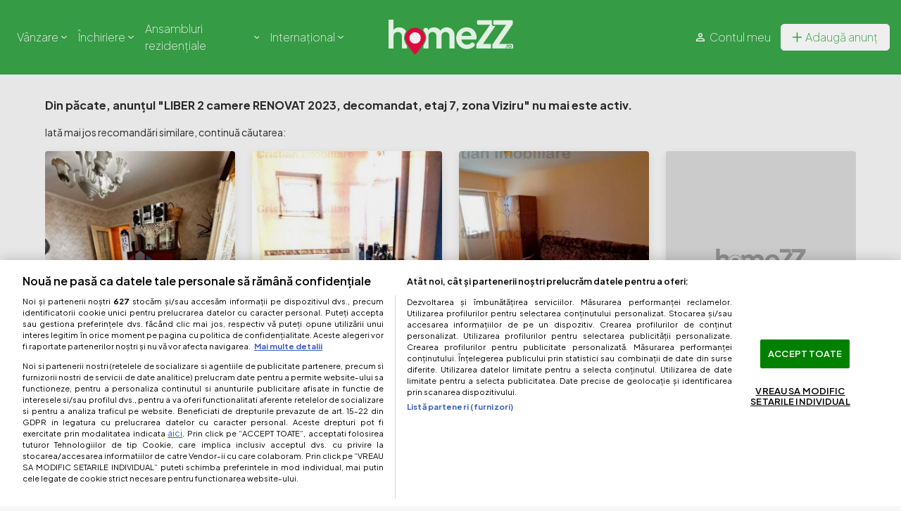

--- FILE ---
content_type: text/html; charset=UTF-8
request_url: https://homezz.ro/liber-2-camere-renovat-2023-decomandat-etaj-7-zona-viziru-3733373.html
body_size: 35300
content:
<!DOCTYPE html>
<html lang="ro" class="">
<head>
    <script type="6ff3bf49019365d2019d8fad-text/javascript">
        window.featureFlags = {"DAG_5244_PERFORMANCE_OVERALL_PAGE_SPEED_IMPROVEMENT":{"value":"DAG_5244_PERFORMANCE_OVERALL_PAGE_SPEED_IMPROVEMENT","enabled":true},"DAG_5227_IMPLEMENTARE_IPOTECARE":{"value":"DAG_5227_IMPLEMENTARE_IPOTECARE","enabled":true},"DAG_5247_AD_LISTING_WEEKLY_OFFERS_SLIDER_FIX":{"value":"DAG_5247_AD_LISTING_WEEKLY_OFFERS_SLIDER_FIX","enabled":true},"DAG_5358_AD_DETAIL_PERFORMANCE_IMPROVEMENT":{"value":"DAG_5358_AD_DETAIL_PERFORMANCE_IMPROVEMENT","enabled":true}};
        window.FeatureFlag = Object.keys(window.featureFlags).reduce((obj, flag) => {
            obj[flag] = flag;
            return obj;
        }, {});
        window.isFeatureEnabled = function(flag) {
            return window.featureFlags[flag]?.enabled === true;
        };
    </script>
                    <!-- Google Tag Manager -->
        <script type="6ff3bf49019365d2019d8fad-text/javascript">
        (function(w, d, s, l, i) {
            w[l] = w[l] || [];
            w[l].push({'gtm.start': new Date().getTime(), event: 'gtm.js'});

            function loadGTM() {
                var f = d.getElementsByTagName(s)[0],
                    j = d.createElement(s),
                    dl = l != 'dataLayer' ? '&l=' + l : '';
                j.async = true;
                j.src = 'https://www.googletagmanager.com/gtm.js?id=' + i + dl;
                f.parentNode.insertBefore(j, f);
            }

            function scheduleGTM() {
                if ('requestIdleCallback' in w) {
                    w.requestIdleCallback(loadGTM, { timeout: 5000 });
                } else if ('requestAnimationFrame' in w) {
                    w.requestAnimationFrame(function() {
                        w.setTimeout(loadGTM, 0);
                    });
                } else {
                    w.setTimeout(loadGTM, 0);
                }
            }

            if (d.readyState === 'complete') {
                scheduleGTM();
            } else {
                w.addEventListener('load', scheduleGTM);
            }
        })(window, document, 'script', 'dataLayer', 'GTM-PHV8G3');
        </script>
        <!-- End Google Tag Manager -->
                
    <meta charset="utf-8">
    <meta http-equiv="X-UA-Compatible" content="IE=edge"><script type="6ff3bf49019365d2019d8fad-text/javascript">(window.NREUM||(NREUM={})).init={privacy:{cookies_enabled:true},ajax:{deny_list:["bam.eu01.nr-data.net"]},feature_flags:["soft_nav"],distributed_tracing:{enabled:true}};(window.NREUM||(NREUM={})).loader_config={agentID:"538633124",accountID:"4693377",trustKey:"4693377",xpid:"UAAOUlVUDxAFVVNSBwACVV0=",licenseKey:"NRJS-394a8bafb53f074bd98",applicationID:"512001539",browserID:"538633124"};;/*! For license information please see nr-loader-spa-1.308.0.min.js.LICENSE.txt */
(()=>{var e,t,r={384:(e,t,r)=>{"use strict";r.d(t,{NT:()=>a,US:()=>u,Zm:()=>o,bQ:()=>d,dV:()=>c,pV:()=>l});var n=r(6154),i=r(1863),s=r(1910);const a={beacon:"bam.nr-data.net",errorBeacon:"bam.nr-data.net"};function o(){return n.gm.NREUM||(n.gm.NREUM={}),void 0===n.gm.newrelic&&(n.gm.newrelic=n.gm.NREUM),n.gm.NREUM}function c(){let e=o();return e.o||(e.o={ST:n.gm.setTimeout,SI:n.gm.setImmediate||n.gm.setInterval,CT:n.gm.clearTimeout,XHR:n.gm.XMLHttpRequest,REQ:n.gm.Request,EV:n.gm.Event,PR:n.gm.Promise,MO:n.gm.MutationObserver,FETCH:n.gm.fetch,WS:n.gm.WebSocket},(0,s.i)(...Object.values(e.o))),e}function d(e,t){let r=o();r.initializedAgents??={},t.initializedAt={ms:(0,i.t)(),date:new Date},r.initializedAgents[e]=t}function u(e,t){o()[e]=t}function l(){return function(){let e=o();const t=e.info||{};e.info={beacon:a.beacon,errorBeacon:a.errorBeacon,...t}}(),function(){let e=o();const t=e.init||{};e.init={...t}}(),c(),function(){let e=o();const t=e.loader_config||{};e.loader_config={...t}}(),o()}},782:(e,t,r)=>{"use strict";r.d(t,{T:()=>n});const n=r(860).K7.pageViewTiming},860:(e,t,r)=>{"use strict";r.d(t,{$J:()=>u,K7:()=>c,P3:()=>d,XX:()=>i,Yy:()=>o,df:()=>s,qY:()=>n,v4:()=>a});const n="events",i="jserrors",s="browser/blobs",a="rum",o="browser/logs",c={ajax:"ajax",genericEvents:"generic_events",jserrors:i,logging:"logging",metrics:"metrics",pageAction:"page_action",pageViewEvent:"page_view_event",pageViewTiming:"page_view_timing",sessionReplay:"session_replay",sessionTrace:"session_trace",softNav:"soft_navigations",spa:"spa"},d={[c.pageViewEvent]:1,[c.pageViewTiming]:2,[c.metrics]:3,[c.jserrors]:4,[c.spa]:5,[c.ajax]:6,[c.sessionTrace]:7,[c.softNav]:8,[c.sessionReplay]:9,[c.logging]:10,[c.genericEvents]:11},u={[c.pageViewEvent]:a,[c.pageViewTiming]:n,[c.ajax]:n,[c.spa]:n,[c.softNav]:n,[c.metrics]:i,[c.jserrors]:i,[c.sessionTrace]:s,[c.sessionReplay]:s,[c.logging]:o,[c.genericEvents]:"ins"}},944:(e,t,r)=>{"use strict";r.d(t,{R:()=>i});var n=r(3241);function i(e,t){"function"==typeof console.debug&&(console.debug("New Relic Warning: https://github.com/newrelic/newrelic-browser-agent/blob/main/docs/warning-codes.md#".concat(e),t),(0,n.W)({agentIdentifier:null,drained:null,type:"data",name:"warn",feature:"warn",data:{code:e,secondary:t}}))}},993:(e,t,r)=>{"use strict";r.d(t,{A$:()=>s,ET:()=>a,TZ:()=>o,p_:()=>i});var n=r(860);const i={ERROR:"ERROR",WARN:"WARN",INFO:"INFO",DEBUG:"DEBUG",TRACE:"TRACE"},s={OFF:0,ERROR:1,WARN:2,INFO:3,DEBUG:4,TRACE:5},a="log",o=n.K7.logging},1541:(e,t,r)=>{"use strict";r.d(t,{U:()=>i,f:()=>n});const n={MFE:"MFE",BA:"BA"};function i(e,t){if(2!==t?.harvestEndpointVersion)return{};const r=t.agentRef.runtime.appMetadata.agents[0].entityGuid;return e?{"source.id":e.id,"source.name":e.name,"source.type":e.type,"parent.id":e.parent?.id||r,"parent.type":e.parent?.type||n.BA}:{"entity.guid":r,appId:t.agentRef.info.applicationID}}},1687:(e,t,r)=>{"use strict";r.d(t,{Ak:()=>d,Ze:()=>h,x3:()=>u});var n=r(3241),i=r(7836),s=r(3606),a=r(860),o=r(2646);const c={};function d(e,t){const r={staged:!1,priority:a.P3[t]||0};l(e),c[e].get(t)||c[e].set(t,r)}function u(e,t){e&&c[e]&&(c[e].get(t)&&c[e].delete(t),p(e,t,!1),c[e].size&&f(e))}function l(e){if(!e)throw new Error("agentIdentifier required");c[e]||(c[e]=new Map)}function h(e="",t="feature",r=!1){if(l(e),!e||!c[e].get(t)||r)return p(e,t);c[e].get(t).staged=!0,f(e)}function f(e){const t=Array.from(c[e]);t.every(([e,t])=>t.staged)&&(t.sort((e,t)=>e[1].priority-t[1].priority),t.forEach(([t])=>{c[e].delete(t),p(e,t)}))}function p(e,t,r=!0){const a=e?i.ee.get(e):i.ee,c=s.i.handlers;if(!a.aborted&&a.backlog&&c){if((0,n.W)({agentIdentifier:e,type:"lifecycle",name:"drain",feature:t}),r){const e=a.backlog[t],r=c[t];if(r){for(let t=0;e&&t<e.length;++t)g(e[t],r);Object.entries(r).forEach(([e,t])=>{Object.values(t||{}).forEach(t=>{t[0]?.on&&t[0]?.context()instanceof o.y&&t[0].on(e,t[1])})})}}a.isolatedBacklog||delete c[t],a.backlog[t]=null,a.emit("drain-"+t,[])}}function g(e,t){var r=e[1];Object.values(t[r]||{}).forEach(t=>{var r=e[0];if(t[0]===r){var n=t[1],i=e[3],s=e[2];n.apply(i,s)}})}},1738:(e,t,r)=>{"use strict";r.d(t,{U:()=>f,Y:()=>h});var n=r(3241),i=r(9908),s=r(1863),a=r(944),o=r(5701),c=r(3969),d=r(8362),u=r(860),l=r(4261);function h(e,t,r,s){const h=s||r;!h||h[e]&&h[e]!==d.d.prototype[e]||(h[e]=function(){(0,i.p)(c.xV,["API/"+e+"/called"],void 0,u.K7.metrics,r.ee),(0,n.W)({agentIdentifier:r.agentIdentifier,drained:!!o.B?.[r.agentIdentifier],type:"data",name:"api",feature:l.Pl+e,data:{}});try{return t.apply(this,arguments)}catch(e){(0,a.R)(23,e)}})}function f(e,t,r,n,a){const o=e.info;null===r?delete o.jsAttributes[t]:o.jsAttributes[t]=r,(a||null===r)&&(0,i.p)(l.Pl+n,[(0,s.t)(),t,r],void 0,"session",e.ee)}},1741:(e,t,r)=>{"use strict";r.d(t,{W:()=>s});var n=r(944),i=r(4261);class s{#e(e,...t){if(this[e]!==s.prototype[e])return this[e](...t);(0,n.R)(35,e)}addPageAction(e,t){return this.#e(i.hG,e,t)}register(e){return this.#e(i.eY,e)}recordCustomEvent(e,t){return this.#e(i.fF,e,t)}setPageViewName(e,t){return this.#e(i.Fw,e,t)}setCustomAttribute(e,t,r){return this.#e(i.cD,e,t,r)}noticeError(e,t){return this.#e(i.o5,e,t)}setUserId(e,t=!1){return this.#e(i.Dl,e,t)}setApplicationVersion(e){return this.#e(i.nb,e)}setErrorHandler(e){return this.#e(i.bt,e)}addRelease(e,t){return this.#e(i.k6,e,t)}log(e,t){return this.#e(i.$9,e,t)}start(){return this.#e(i.d3)}finished(e){return this.#e(i.BL,e)}recordReplay(){return this.#e(i.CH)}pauseReplay(){return this.#e(i.Tb)}addToTrace(e){return this.#e(i.U2,e)}setCurrentRouteName(e){return this.#e(i.PA,e)}interaction(e){return this.#e(i.dT,e)}wrapLogger(e,t,r){return this.#e(i.Wb,e,t,r)}measure(e,t){return this.#e(i.V1,e,t)}consent(e){return this.#e(i.Pv,e)}}},1863:(e,t,r)=>{"use strict";function n(){return Math.floor(performance.now())}r.d(t,{t:()=>n})},1910:(e,t,r)=>{"use strict";r.d(t,{i:()=>s});var n=r(944);const i=new Map;function s(...e){return e.every(e=>{if(i.has(e))return i.get(e);const t="function"==typeof e?e.toString():"",r=t.includes("[native code]"),s=t.includes("nrWrapper");return r||s||(0,n.R)(64,e?.name||t),i.set(e,r),r})}},2555:(e,t,r)=>{"use strict";r.d(t,{D:()=>o,f:()=>a});var n=r(384),i=r(8122);const s={beacon:n.NT.beacon,errorBeacon:n.NT.errorBeacon,licenseKey:void 0,applicationID:void 0,sa:void 0,queueTime:void 0,applicationTime:void 0,ttGuid:void 0,user:void 0,account:void 0,product:void 0,extra:void 0,jsAttributes:{},userAttributes:void 0,atts:void 0,transactionName:void 0,tNamePlain:void 0};function a(e){try{return!!e.licenseKey&&!!e.errorBeacon&&!!e.applicationID}catch(e){return!1}}const o=e=>(0,i.a)(e,s)},2614:(e,t,r)=>{"use strict";r.d(t,{BB:()=>a,H3:()=>n,g:()=>d,iL:()=>c,tS:()=>o,uh:()=>i,wk:()=>s});const n="NRBA",i="SESSION",s=144e5,a=18e5,o={STARTED:"session-started",PAUSE:"session-pause",RESET:"session-reset",RESUME:"session-resume",UPDATE:"session-update"},c={SAME_TAB:"same-tab",CROSS_TAB:"cross-tab"},d={OFF:0,FULL:1,ERROR:2}},2646:(e,t,r)=>{"use strict";r.d(t,{y:()=>n});class n{constructor(e){this.contextId=e}}},2843:(e,t,r)=>{"use strict";r.d(t,{G:()=>s,u:()=>i});var n=r(3878);function i(e,t=!1,r,i){(0,n.DD)("visibilitychange",function(){if(t)return void("hidden"===document.visibilityState&&e());e(document.visibilityState)},r,i)}function s(e,t,r){(0,n.sp)("pagehide",e,t,r)}},3241:(e,t,r)=>{"use strict";r.d(t,{W:()=>s});var n=r(6154);const i="newrelic";function s(e={}){try{n.gm.dispatchEvent(new CustomEvent(i,{detail:e}))}catch(e){}}},3304:(e,t,r)=>{"use strict";r.d(t,{A:()=>s});var n=r(7836);const i=()=>{const e=new WeakSet;return(t,r)=>{if("object"==typeof r&&null!==r){if(e.has(r))return;e.add(r)}return r}};function s(e){try{return JSON.stringify(e,i())??""}catch(e){try{n.ee.emit("internal-error",[e])}catch(e){}return""}}},3333:(e,t,r)=>{"use strict";r.d(t,{$v:()=>u,TZ:()=>n,Xh:()=>c,Zp:()=>i,kd:()=>d,mq:()=>o,nf:()=>a,qN:()=>s});const n=r(860).K7.genericEvents,i=["auxclick","click","copy","keydown","paste","scrollend"],s=["focus","blur"],a=4,o=1e3,c=2e3,d=["PageAction","UserAction","BrowserPerformance"],u={RESOURCES:"experimental.resources",REGISTER:"register"}},3434:(e,t,r)=>{"use strict";r.d(t,{Jt:()=>s,YM:()=>d});var n=r(7836),i=r(5607);const s="nr@original:".concat(i.W),a=50;var o=Object.prototype.hasOwnProperty,c=!1;function d(e,t){return e||(e=n.ee),r.inPlace=function(e,t,n,i,s){n||(n="");const a="-"===n.charAt(0);for(let o=0;o<t.length;o++){const c=t[o],d=e[c];l(d)||(e[c]=r(d,a?c+n:n,i,c,s))}},r.flag=s,r;function r(t,r,n,c,d){return l(t)?t:(r||(r=""),nrWrapper[s]=t,function(e,t,r){if(Object.defineProperty&&Object.keys)try{return Object.keys(e).forEach(function(r){Object.defineProperty(t,r,{get:function(){return e[r]},set:function(t){return e[r]=t,t}})}),t}catch(e){u([e],r)}for(var n in e)o.call(e,n)&&(t[n]=e[n])}(t,nrWrapper,e),nrWrapper);function nrWrapper(){var s,o,l,h;let f;try{o=this,s=[...arguments],l="function"==typeof n?n(s,o):n||{}}catch(t){u([t,"",[s,o,c],l],e)}i(r+"start",[s,o,c],l,d);const p=performance.now();let g;try{return h=t.apply(o,s),g=performance.now(),h}catch(e){throw g=performance.now(),i(r+"err",[s,o,e],l,d),f=e,f}finally{const e=g-p,t={start:p,end:g,duration:e,isLongTask:e>=a,methodName:c,thrownError:f};t.isLongTask&&i("long-task",[t,o],l,d),i(r+"end",[s,o,h],l,d)}}}function i(r,n,i,s){if(!c||t){var a=c;c=!0;try{e.emit(r,n,i,t,s)}catch(t){u([t,r,n,i],e)}c=a}}}function u(e,t){t||(t=n.ee);try{t.emit("internal-error",e)}catch(e){}}function l(e){return!(e&&"function"==typeof e&&e.apply&&!e[s])}},3606:(e,t,r)=>{"use strict";r.d(t,{i:()=>s});var n=r(9908);s.on=a;var i=s.handlers={};function s(e,t,r,s){a(s||n.d,i,e,t,r)}function a(e,t,r,i,s){s||(s="feature"),e||(e=n.d);var a=t[s]=t[s]||{};(a[r]=a[r]||[]).push([e,i])}},3738:(e,t,r)=>{"use strict";r.d(t,{He:()=>i,Kp:()=>o,Lc:()=>d,Rz:()=>u,TZ:()=>n,bD:()=>s,d3:()=>a,jx:()=>l,sl:()=>h,uP:()=>c});const n=r(860).K7.sessionTrace,i="bstResource",s="resource",a="-start",o="-end",c="fn"+a,d="fn"+o,u="pushState",l=1e3,h=3e4},3785:(e,t,r)=>{"use strict";r.d(t,{R:()=>c,b:()=>d});var n=r(9908),i=r(1863),s=r(860),a=r(3969),o=r(993);function c(e,t,r={},c=o.p_.INFO,d=!0,u,l=(0,i.t)()){(0,n.p)(a.xV,["API/logging/".concat(c.toLowerCase(),"/called")],void 0,s.K7.metrics,e),(0,n.p)(o.ET,[l,t,r,c,d,u],void 0,s.K7.logging,e)}function d(e){return"string"==typeof e&&Object.values(o.p_).some(t=>t===e.toUpperCase().trim())}},3878:(e,t,r)=>{"use strict";function n(e,t){return{capture:e,passive:!1,signal:t}}function i(e,t,r=!1,i){window.addEventListener(e,t,n(r,i))}function s(e,t,r=!1,i){document.addEventListener(e,t,n(r,i))}r.d(t,{DD:()=>s,jT:()=>n,sp:()=>i})},3962:(e,t,r)=>{"use strict";r.d(t,{AM:()=>a,O2:()=>l,OV:()=>s,Qu:()=>h,TZ:()=>c,ih:()=>f,pP:()=>o,t1:()=>u,tC:()=>i,wD:()=>d});var n=r(860);const i=["click","keydown","submit"],s="popstate",a="api",o="initialPageLoad",c=n.K7.softNav,d=5e3,u=500,l={INITIAL_PAGE_LOAD:"",ROUTE_CHANGE:1,UNSPECIFIED:2},h={INTERACTION:1,AJAX:2,CUSTOM_END:3,CUSTOM_TRACER:4},f={IP:"in progress",PF:"pending finish",FIN:"finished",CAN:"cancelled"}},3969:(e,t,r)=>{"use strict";r.d(t,{TZ:()=>n,XG:()=>o,rs:()=>i,xV:()=>a,z_:()=>s});const n=r(860).K7.metrics,i="sm",s="cm",a="storeSupportabilityMetrics",o="storeEventMetrics"},4234:(e,t,r)=>{"use strict";r.d(t,{W:()=>s});var n=r(7836),i=r(1687);class s{constructor(e,t){this.agentIdentifier=e,this.ee=n.ee.get(e),this.featureName=t,this.blocked=!1}deregisterDrain(){(0,i.x3)(this.agentIdentifier,this.featureName)}}},4261:(e,t,r)=>{"use strict";r.d(t,{$9:()=>u,BL:()=>c,CH:()=>p,Dl:()=>R,Fw:()=>w,PA:()=>v,Pl:()=>n,Pv:()=>A,Tb:()=>h,U2:()=>a,V1:()=>E,Wb:()=>T,bt:()=>y,cD:()=>b,d3:()=>x,dT:()=>d,eY:()=>g,fF:()=>f,hG:()=>s,hw:()=>i,k6:()=>o,nb:()=>m,o5:()=>l});const n="api-",i=n+"ixn-",s="addPageAction",a="addToTrace",o="addRelease",c="finished",d="interaction",u="log",l="noticeError",h="pauseReplay",f="recordCustomEvent",p="recordReplay",g="register",m="setApplicationVersion",v="setCurrentRouteName",b="setCustomAttribute",y="setErrorHandler",w="setPageViewName",R="setUserId",x="start",T="wrapLogger",E="measure",A="consent"},5205:(e,t,r)=>{"use strict";r.d(t,{j:()=>S});var n=r(384),i=r(1741);var s=r(2555),a=r(3333);const o=e=>{if(!e||"string"!=typeof e)return!1;try{document.createDocumentFragment().querySelector(e)}catch{return!1}return!0};var c=r(2614),d=r(944),u=r(8122);const l="[data-nr-mask]",h=e=>(0,u.a)(e,(()=>{const e={feature_flags:[],experimental:{allow_registered_children:!1,resources:!1},mask_selector:"*",block_selector:"[data-nr-block]",mask_input_options:{color:!1,date:!1,"datetime-local":!1,email:!1,month:!1,number:!1,range:!1,search:!1,tel:!1,text:!1,time:!1,url:!1,week:!1,textarea:!1,select:!1,password:!0}};return{ajax:{deny_list:void 0,block_internal:!0,enabled:!0,autoStart:!0},api:{get allow_registered_children(){return e.feature_flags.includes(a.$v.REGISTER)||e.experimental.allow_registered_children},set allow_registered_children(t){e.experimental.allow_registered_children=t},duplicate_registered_data:!1},browser_consent_mode:{enabled:!1},distributed_tracing:{enabled:void 0,exclude_newrelic_header:void 0,cors_use_newrelic_header:void 0,cors_use_tracecontext_headers:void 0,allowed_origins:void 0},get feature_flags(){return e.feature_flags},set feature_flags(t){e.feature_flags=t},generic_events:{enabled:!0,autoStart:!0},harvest:{interval:30},jserrors:{enabled:!0,autoStart:!0},logging:{enabled:!0,autoStart:!0},metrics:{enabled:!0,autoStart:!0},obfuscate:void 0,page_action:{enabled:!0},page_view_event:{enabled:!0,autoStart:!0},page_view_timing:{enabled:!0,autoStart:!0},performance:{capture_marks:!1,capture_measures:!1,capture_detail:!0,resources:{get enabled(){return e.feature_flags.includes(a.$v.RESOURCES)||e.experimental.resources},set enabled(t){e.experimental.resources=t},asset_types:[],first_party_domains:[],ignore_newrelic:!0}},privacy:{cookies_enabled:!0},proxy:{assets:void 0,beacon:void 0},session:{expiresMs:c.wk,inactiveMs:c.BB},session_replay:{autoStart:!0,enabled:!1,preload:!1,sampling_rate:10,error_sampling_rate:100,collect_fonts:!1,inline_images:!1,fix_stylesheets:!0,mask_all_inputs:!0,get mask_text_selector(){return e.mask_selector},set mask_text_selector(t){o(t)?e.mask_selector="".concat(t,",").concat(l):""===t||null===t?e.mask_selector=l:(0,d.R)(5,t)},get block_class(){return"nr-block"},get ignore_class(){return"nr-ignore"},get mask_text_class(){return"nr-mask"},get block_selector(){return e.block_selector},set block_selector(t){o(t)?e.block_selector+=",".concat(t):""!==t&&(0,d.R)(6,t)},get mask_input_options(){return e.mask_input_options},set mask_input_options(t){t&&"object"==typeof t?e.mask_input_options={...t,password:!0}:(0,d.R)(7,t)}},session_trace:{enabled:!0,autoStart:!0},soft_navigations:{enabled:!0,autoStart:!0},spa:{enabled:!0,autoStart:!0},ssl:void 0,user_actions:{enabled:!0,elementAttributes:["id","className","tagName","type"]}}})());var f=r(6154),p=r(9324);let g=0;const m={buildEnv:p.F3,distMethod:p.Xs,version:p.xv,originTime:f.WN},v={consented:!1},b={appMetadata:{},get consented(){return this.session?.state?.consent||v.consented},set consented(e){v.consented=e},customTransaction:void 0,denyList:void 0,disabled:!1,harvester:void 0,isolatedBacklog:!1,isRecording:!1,loaderType:void 0,maxBytes:3e4,obfuscator:void 0,onerror:void 0,ptid:void 0,releaseIds:{},session:void 0,timeKeeper:void 0,registeredEntities:[],jsAttributesMetadata:{bytes:0},get harvestCount(){return++g}},y=e=>{const t=(0,u.a)(e,b),r=Object.keys(m).reduce((e,t)=>(e[t]={value:m[t],writable:!1,configurable:!0,enumerable:!0},e),{});return Object.defineProperties(t,r)};var w=r(5701);const R=e=>{const t=e.startsWith("http");e+="/",r.p=t?e:"https://"+e};var x=r(7836),T=r(3241);const E={accountID:void 0,trustKey:void 0,agentID:void 0,licenseKey:void 0,applicationID:void 0,xpid:void 0},A=e=>(0,u.a)(e,E),_=new Set;function S(e,t={},r,a){let{init:o,info:c,loader_config:d,runtime:u={},exposed:l=!0}=t;if(!c){const e=(0,n.pV)();o=e.init,c=e.info,d=e.loader_config}e.init=h(o||{}),e.loader_config=A(d||{}),c.jsAttributes??={},f.bv&&(c.jsAttributes.isWorker=!0),e.info=(0,s.D)(c);const p=e.init,g=[c.beacon,c.errorBeacon];_.has(e.agentIdentifier)||(p.proxy.assets&&(R(p.proxy.assets),g.push(p.proxy.assets)),p.proxy.beacon&&g.push(p.proxy.beacon),e.beacons=[...g],function(e){const t=(0,n.pV)();Object.getOwnPropertyNames(i.W.prototype).forEach(r=>{const n=i.W.prototype[r];if("function"!=typeof n||"constructor"===n)return;let s=t[r];e[r]&&!1!==e.exposed&&"micro-agent"!==e.runtime?.loaderType&&(t[r]=(...t)=>{const n=e[r](...t);return s?s(...t):n})})}(e),(0,n.US)("activatedFeatures",w.B)),u.denyList=[...p.ajax.deny_list||[],...p.ajax.block_internal?g:[]],u.ptid=e.agentIdentifier,u.loaderType=r,e.runtime=y(u),_.has(e.agentIdentifier)||(e.ee=x.ee.get(e.agentIdentifier),e.exposed=l,(0,T.W)({agentIdentifier:e.agentIdentifier,drained:!!w.B?.[e.agentIdentifier],type:"lifecycle",name:"initialize",feature:void 0,data:e.config})),_.add(e.agentIdentifier)}},5270:(e,t,r)=>{"use strict";r.d(t,{Aw:()=>a,SR:()=>s,rF:()=>o});var n=r(384),i=r(7767);function s(e){return!!(0,n.dV)().o.MO&&(0,i.V)(e)&&!0===e?.session_trace.enabled}function a(e){return!0===e?.session_replay.preload&&s(e)}function o(e,t){try{if("string"==typeof t?.type){if("password"===t.type.toLowerCase())return"*".repeat(e?.length||0);if(void 0!==t?.dataset?.nrUnmask||t?.classList?.contains("nr-unmask"))return e}}catch(e){}return"string"==typeof e?e.replace(/[\S]/g,"*"):"*".repeat(e?.length||0)}},5289:(e,t,r)=>{"use strict";r.d(t,{GG:()=>a,Qr:()=>c,sB:()=>o});var n=r(3878),i=r(6389);function s(){return"undefined"==typeof document||"complete"===document.readyState}function a(e,t){if(s())return e();const r=(0,i.J)(e),a=setInterval(()=>{s()&&(clearInterval(a),r())},500);(0,n.sp)("load",r,t)}function o(e){if(s())return e();(0,n.DD)("DOMContentLoaded",e)}function c(e){if(s())return e();(0,n.sp)("popstate",e)}},5607:(e,t,r)=>{"use strict";r.d(t,{W:()=>n});const n=(0,r(9566).bz)()},5701:(e,t,r)=>{"use strict";r.d(t,{B:()=>s,t:()=>a});var n=r(3241);const i=new Set,s={};function a(e,t){const r=t.agentIdentifier;s[r]??={},e&&"object"==typeof e&&(i.has(r)||(t.ee.emit("rumresp",[e]),s[r]=e,i.add(r),(0,n.W)({agentIdentifier:r,loaded:!0,drained:!0,type:"lifecycle",name:"load",feature:void 0,data:e})))}},6154:(e,t,r)=>{"use strict";r.d(t,{OF:()=>d,RI:()=>i,WN:()=>h,bv:()=>s,eN:()=>f,gm:()=>a,lR:()=>l,m:()=>c,mw:()=>o,sb:()=>u});var n=r(1863);const i="undefined"!=typeof window&&!!window.document,s="undefined"!=typeof WorkerGlobalScope&&("undefined"!=typeof self&&self instanceof WorkerGlobalScope&&self.navigator instanceof WorkerNavigator||"undefined"!=typeof globalThis&&globalThis instanceof WorkerGlobalScope&&globalThis.navigator instanceof WorkerNavigator),a=i?window:"undefined"!=typeof WorkerGlobalScope&&("undefined"!=typeof self&&self instanceof WorkerGlobalScope&&self||"undefined"!=typeof globalThis&&globalThis instanceof WorkerGlobalScope&&globalThis),o=Boolean("hidden"===a?.document?.visibilityState),c=""+a?.location,d=/iPad|iPhone|iPod/.test(a.navigator?.userAgent),u=d&&"undefined"==typeof SharedWorker,l=(()=>{const e=a.navigator?.userAgent?.match(/Firefox[/\s](\d+\.\d+)/);return Array.isArray(e)&&e.length>=2?+e[1]:0})(),h=Date.now()-(0,n.t)(),f=()=>"undefined"!=typeof PerformanceNavigationTiming&&a?.performance?.getEntriesByType("navigation")?.[0]?.responseStart},6344:(e,t,r)=>{"use strict";r.d(t,{BB:()=>u,Qb:()=>l,TZ:()=>i,Ug:()=>a,Vh:()=>s,_s:()=>o,bc:()=>d,yP:()=>c});var n=r(2614);const i=r(860).K7.sessionReplay,s="errorDuringReplay",a=.12,o={DomContentLoaded:0,Load:1,FullSnapshot:2,IncrementalSnapshot:3,Meta:4,Custom:5},c={[n.g.ERROR]:15e3,[n.g.FULL]:3e5,[n.g.OFF]:0},d={RESET:{message:"Session was reset",sm:"Reset"},IMPORT:{message:"Recorder failed to import",sm:"Import"},TOO_MANY:{message:"429: Too Many Requests",sm:"Too-Many"},TOO_BIG:{message:"Payload was too large",sm:"Too-Big"},CROSS_TAB:{message:"Session Entity was set to OFF on another tab",sm:"Cross-Tab"},ENTITLEMENTS:{message:"Session Replay is not allowed and will not be started",sm:"Entitlement"}},u=5e3,l={API:"api",RESUME:"resume",SWITCH_TO_FULL:"switchToFull",INITIALIZE:"initialize",PRELOAD:"preload"}},6389:(e,t,r)=>{"use strict";function n(e,t=500,r={}){const n=r?.leading||!1;let i;return(...r)=>{n&&void 0===i&&(e.apply(this,r),i=setTimeout(()=>{i=clearTimeout(i)},t)),n||(clearTimeout(i),i=setTimeout(()=>{e.apply(this,r)},t))}}function i(e){let t=!1;return(...r)=>{t||(t=!0,e.apply(this,r))}}r.d(t,{J:()=>i,s:()=>n})},6630:(e,t,r)=>{"use strict";r.d(t,{T:()=>n});const n=r(860).K7.pageViewEvent},6774:(e,t,r)=>{"use strict";r.d(t,{T:()=>n});const n=r(860).K7.jserrors},7295:(e,t,r)=>{"use strict";r.d(t,{Xv:()=>a,gX:()=>i,iW:()=>s});var n=[];function i(e){if(!e||s(e))return!1;if(0===n.length)return!0;if("*"===n[0].hostname)return!1;for(var t=0;t<n.length;t++){var r=n[t];if(r.hostname.test(e.hostname)&&r.pathname.test(e.pathname))return!1}return!0}function s(e){return void 0===e.hostname}function a(e){if(n=[],e&&e.length)for(var t=0;t<e.length;t++){let r=e[t];if(!r)continue;if("*"===r)return void(n=[{hostname:"*"}]);0===r.indexOf("http://")?r=r.substring(7):0===r.indexOf("https://")&&(r=r.substring(8));const i=r.indexOf("/");let s,a;i>0?(s=r.substring(0,i),a=r.substring(i)):(s=r,a="*");let[c]=s.split(":");n.push({hostname:o(c),pathname:o(a,!0)})}}function o(e,t=!1){const r=e.replace(/[.+?^${}()|[\]\\]/g,e=>"\\"+e).replace(/\*/g,".*?");return new RegExp((t?"^":"")+r+"$")}},7485:(e,t,r)=>{"use strict";r.d(t,{D:()=>i});var n=r(6154);function i(e){if(0===(e||"").indexOf("data:"))return{protocol:"data"};try{const t=new URL(e,location.href),r={port:t.port,hostname:t.hostname,pathname:t.pathname,search:t.search,protocol:t.protocol.slice(0,t.protocol.indexOf(":")),sameOrigin:t.protocol===n.gm?.location?.protocol&&t.host===n.gm?.location?.host};return r.port&&""!==r.port||("http:"===t.protocol&&(r.port="80"),"https:"===t.protocol&&(r.port="443")),r.pathname&&""!==r.pathname?r.pathname.startsWith("/")||(r.pathname="/".concat(r.pathname)):r.pathname="/",r}catch(e){return{}}}},7699:(e,t,r)=>{"use strict";r.d(t,{It:()=>s,KC:()=>o,No:()=>i,qh:()=>a});var n=r(860);const i=16e3,s=1e6,a="SESSION_ERROR",o={[n.K7.logging]:!0,[n.K7.genericEvents]:!1,[n.K7.jserrors]:!1,[n.K7.ajax]:!1}},7767:(e,t,r)=>{"use strict";r.d(t,{V:()=>i});var n=r(6154);const i=e=>n.RI&&!0===e?.privacy.cookies_enabled},7836:(e,t,r)=>{"use strict";r.d(t,{P:()=>o,ee:()=>c});var n=r(384),i=r(8990),s=r(2646),a=r(5607);const o="nr@context:".concat(a.W),c=function e(t,r){var n={},a={},u={},l=!1;try{l=16===r.length&&d.initializedAgents?.[r]?.runtime.isolatedBacklog}catch(e){}var h={on:p,addEventListener:p,removeEventListener:function(e,t){var r=n[e];if(!r)return;for(var i=0;i<r.length;i++)r[i]===t&&r.splice(i,1)},emit:function(e,r,n,i,s){!1!==s&&(s=!0);if(c.aborted&&!i)return;t&&s&&t.emit(e,r,n);var o=f(n);g(e).forEach(e=>{e.apply(o,r)});var d=v()[a[e]];d&&d.push([h,e,r,o]);return o},get:m,listeners:g,context:f,buffer:function(e,t){const r=v();if(t=t||"feature",h.aborted)return;Object.entries(e||{}).forEach(([e,n])=>{a[n]=t,t in r||(r[t]=[])})},abort:function(){h._aborted=!0,Object.keys(h.backlog).forEach(e=>{delete h.backlog[e]})},isBuffering:function(e){return!!v()[a[e]]},debugId:r,backlog:l?{}:t&&"object"==typeof t.backlog?t.backlog:{},isolatedBacklog:l};return Object.defineProperty(h,"aborted",{get:()=>{let e=h._aborted||!1;return e||(t&&(e=t.aborted),e)}}),h;function f(e){return e&&e instanceof s.y?e:e?(0,i.I)(e,o,()=>new s.y(o)):new s.y(o)}function p(e,t){n[e]=g(e).concat(t)}function g(e){return n[e]||[]}function m(t){return u[t]=u[t]||e(h,t)}function v(){return h.backlog}}(void 0,"globalEE"),d=(0,n.Zm)();d.ee||(d.ee=c)},8122:(e,t,r)=>{"use strict";r.d(t,{a:()=>i});var n=r(944);function i(e,t){try{if(!e||"object"!=typeof e)return(0,n.R)(3);if(!t||"object"!=typeof t)return(0,n.R)(4);const r=Object.create(Object.getPrototypeOf(t),Object.getOwnPropertyDescriptors(t)),s=0===Object.keys(r).length?e:r;for(let a in s)if(void 0!==e[a])try{if(null===e[a]){r[a]=null;continue}Array.isArray(e[a])&&Array.isArray(t[a])?r[a]=Array.from(new Set([...e[a],...t[a]])):"object"==typeof e[a]&&"object"==typeof t[a]?r[a]=i(e[a],t[a]):r[a]=e[a]}catch(e){r[a]||(0,n.R)(1,e)}return r}catch(e){(0,n.R)(2,e)}}},8139:(e,t,r)=>{"use strict";r.d(t,{u:()=>h});var n=r(7836),i=r(3434),s=r(8990),a=r(6154);const o={},c=a.gm.XMLHttpRequest,d="addEventListener",u="removeEventListener",l="nr@wrapped:".concat(n.P);function h(e){var t=function(e){return(e||n.ee).get("events")}(e);if(o[t.debugId]++)return t;o[t.debugId]=1;var r=(0,i.YM)(t,!0);function h(e){r.inPlace(e,[d,u],"-",p)}function p(e,t){return e[1]}return"getPrototypeOf"in Object&&(a.RI&&f(document,h),c&&f(c.prototype,h),f(a.gm,h)),t.on(d+"-start",function(e,t){var n=e[1];if(null!==n&&("function"==typeof n||"object"==typeof n)&&"newrelic"!==e[0]){var i=(0,s.I)(n,l,function(){var e={object:function(){if("function"!=typeof n.handleEvent)return;return n.handleEvent.apply(n,arguments)},function:n}[typeof n];return e?r(e,"fn-",null,e.name||"anonymous"):n});this.wrapped=e[1]=i}}),t.on(u+"-start",function(e){e[1]=this.wrapped||e[1]}),t}function f(e,t,...r){let n=e;for(;"object"==typeof n&&!Object.prototype.hasOwnProperty.call(n,d);)n=Object.getPrototypeOf(n);n&&t(n,...r)}},8362:(e,t,r)=>{"use strict";r.d(t,{d:()=>s});var n=r(9566),i=r(1741);class s extends i.W{agentIdentifier=(0,n.LA)(16)}},8374:(e,t,r)=>{r.nc=(()=>{try{return document?.currentScript?.nonce}catch(e){}return""})()},8990:(e,t,r)=>{"use strict";r.d(t,{I:()=>i});var n=Object.prototype.hasOwnProperty;function i(e,t,r){if(n.call(e,t))return e[t];var i=r();if(Object.defineProperty&&Object.keys)try{return Object.defineProperty(e,t,{value:i,writable:!0,enumerable:!1}),i}catch(e){}return e[t]=i,i}},9119:(e,t,r)=>{"use strict";r.d(t,{L:()=>s});var n=/([^?#]*)[^#]*(#[^?]*|$).*/,i=/([^?#]*)().*/;function s(e,t){return e?e.replace(t?n:i,"$1$2"):e}},9300:(e,t,r)=>{"use strict";r.d(t,{T:()=>n});const n=r(860).K7.ajax},9324:(e,t,r)=>{"use strict";r.d(t,{AJ:()=>a,F3:()=>i,Xs:()=>s,Yq:()=>o,xv:()=>n});const n="1.308.0",i="PROD",s="CDN",a="@newrelic/rrweb",o="1.0.1"},9566:(e,t,r)=>{"use strict";r.d(t,{LA:()=>o,ZF:()=>c,bz:()=>a,el:()=>d});var n=r(6154);const i="xxxxxxxx-xxxx-4xxx-yxxx-xxxxxxxxxxxx";function s(e,t){return e?15&e[t]:16*Math.random()|0}function a(){const e=n.gm?.crypto||n.gm?.msCrypto;let t,r=0;return e&&e.getRandomValues&&(t=e.getRandomValues(new Uint8Array(30))),i.split("").map(e=>"x"===e?s(t,r++).toString(16):"y"===e?(3&s()|8).toString(16):e).join("")}function o(e){const t=n.gm?.crypto||n.gm?.msCrypto;let r,i=0;t&&t.getRandomValues&&(r=t.getRandomValues(new Uint8Array(e)));const a=[];for(var o=0;o<e;o++)a.push(s(r,i++).toString(16));return a.join("")}function c(){return o(16)}function d(){return o(32)}},9908:(e,t,r)=>{"use strict";r.d(t,{d:()=>n,p:()=>i});var n=r(7836).ee.get("handle");function i(e,t,r,i,s){s?(s.buffer([e],i),s.emit(e,t,r)):(n.buffer([e],i),n.emit(e,t,r))}}},n={};function i(e){var t=n[e];if(void 0!==t)return t.exports;var s=n[e]={exports:{}};return r[e](s,s.exports,i),s.exports}i.m=r,i.d=(e,t)=>{for(var r in t)i.o(t,r)&&!i.o(e,r)&&Object.defineProperty(e,r,{enumerable:!0,get:t[r]})},i.f={},i.e=e=>Promise.all(Object.keys(i.f).reduce((t,r)=>(i.f[r](e,t),t),[])),i.u=e=>({212:"nr-spa-compressor",249:"nr-spa-recorder",478:"nr-spa"}[e]+"-1.308.0.min.js"),i.o=(e,t)=>Object.prototype.hasOwnProperty.call(e,t),e={},t="NRBA-1.308.0.PROD:",i.l=(r,n,s,a)=>{if(e[r])e[r].push(n);else{var o,c;if(void 0!==s)for(var d=document.getElementsByTagName("script"),u=0;u<d.length;u++){var l=d[u];if(l.getAttribute("src")==r||l.getAttribute("data-webpack")==t+s){o=l;break}}if(!o){c=!0;var h={478:"sha512-RSfSVnmHk59T/uIPbdSE0LPeqcEdF4/+XhfJdBuccH5rYMOEZDhFdtnh6X6nJk7hGpzHd9Ujhsy7lZEz/ORYCQ==",249:"sha512-ehJXhmntm85NSqW4MkhfQqmeKFulra3klDyY0OPDUE+sQ3GokHlPh1pmAzuNy//3j4ac6lzIbmXLvGQBMYmrkg==",212:"sha512-B9h4CR46ndKRgMBcK+j67uSR2RCnJfGefU+A7FrgR/k42ovXy5x/MAVFiSvFxuVeEk/pNLgvYGMp1cBSK/G6Fg=="};(o=document.createElement("script")).charset="utf-8",i.nc&&o.setAttribute("nonce",i.nc),o.setAttribute("data-webpack",t+s),o.src=r,0!==o.src.indexOf(window.location.origin+"/")&&(o.crossOrigin="anonymous"),h[a]&&(o.integrity=h[a])}e[r]=[n];var f=(t,n)=>{o.onerror=o.onload=null,clearTimeout(p);var i=e[r];if(delete e[r],o.parentNode&&o.parentNode.removeChild(o),i&&i.forEach(e=>e(n)),t)return t(n)},p=setTimeout(f.bind(null,void 0,{type:"timeout",target:o}),12e4);o.onerror=f.bind(null,o.onerror),o.onload=f.bind(null,o.onload),c&&document.head.appendChild(o)}},i.r=e=>{"undefined"!=typeof Symbol&&Symbol.toStringTag&&Object.defineProperty(e,Symbol.toStringTag,{value:"Module"}),Object.defineProperty(e,"__esModule",{value:!0})},i.p="https://js-agent.newrelic.com/",(()=>{var e={38:0,788:0};i.f.j=(t,r)=>{var n=i.o(e,t)?e[t]:void 0;if(0!==n)if(n)r.push(n[2]);else{var s=new Promise((r,i)=>n=e[t]=[r,i]);r.push(n[2]=s);var a=i.p+i.u(t),o=new Error;i.l(a,r=>{if(i.o(e,t)&&(0!==(n=e[t])&&(e[t]=void 0),n)){var s=r&&("load"===r.type?"missing":r.type),a=r&&r.target&&r.target.src;o.message="Loading chunk "+t+" failed: ("+s+": "+a+")",o.name="ChunkLoadError",o.type=s,o.request=a,n[1](o)}},"chunk-"+t,t)}};var t=(t,r)=>{var n,s,[a,o,c]=r,d=0;if(a.some(t=>0!==e[t])){for(n in o)i.o(o,n)&&(i.m[n]=o[n]);if(c)c(i)}for(t&&t(r);d<a.length;d++)s=a[d],i.o(e,s)&&e[s]&&e[s][0](),e[s]=0},r=self["webpackChunk:NRBA-1.308.0.PROD"]=self["webpackChunk:NRBA-1.308.0.PROD"]||[];r.forEach(t.bind(null,0)),r.push=t.bind(null,r.push.bind(r))})(),(()=>{"use strict";i(8374);var e=i(8362),t=i(860);const r=Object.values(t.K7);var n=i(5205);var s=i(9908),a=i(1863),o=i(4261),c=i(1738);var d=i(1687),u=i(4234),l=i(5289),h=i(6154),f=i(944),p=i(5270),g=i(7767),m=i(6389),v=i(7699);class b extends u.W{constructor(e,t){super(e.agentIdentifier,t),this.agentRef=e,this.abortHandler=void 0,this.featAggregate=void 0,this.loadedSuccessfully=void 0,this.onAggregateImported=new Promise(e=>{this.loadedSuccessfully=e}),this.deferred=Promise.resolve(),!1===e.init[this.featureName].autoStart?this.deferred=new Promise((t,r)=>{this.ee.on("manual-start-all",(0,m.J)(()=>{(0,d.Ak)(e.agentIdentifier,this.featureName),t()}))}):(0,d.Ak)(e.agentIdentifier,t)}importAggregator(e,t,r={}){if(this.featAggregate)return;const n=async()=>{let n;await this.deferred;try{if((0,g.V)(e.init)){const{setupAgentSession:t}=await i.e(478).then(i.bind(i,8766));n=t(e)}}catch(e){(0,f.R)(20,e),this.ee.emit("internal-error",[e]),(0,s.p)(v.qh,[e],void 0,this.featureName,this.ee)}try{if(!this.#t(this.featureName,n,e.init))return(0,d.Ze)(this.agentIdentifier,this.featureName),void this.loadedSuccessfully(!1);const{Aggregate:i}=await t();this.featAggregate=new i(e,r),e.runtime.harvester.initializedAggregates.push(this.featAggregate),this.loadedSuccessfully(!0)}catch(e){(0,f.R)(34,e),this.abortHandler?.(),(0,d.Ze)(this.agentIdentifier,this.featureName,!0),this.loadedSuccessfully(!1),this.ee&&this.ee.abort()}};h.RI?(0,l.GG)(()=>n(),!0):n()}#t(e,r,n){if(this.blocked)return!1;switch(e){case t.K7.sessionReplay:return(0,p.SR)(n)&&!!r;case t.K7.sessionTrace:return!!r;default:return!0}}}var y=i(6630),w=i(2614),R=i(3241);class x extends b{static featureName=y.T;constructor(e){var t;super(e,y.T),this.setupInspectionEvents(e.agentIdentifier),t=e,(0,c.Y)(o.Fw,function(e,r){"string"==typeof e&&("/"!==e.charAt(0)&&(e="/"+e),t.runtime.customTransaction=(r||"http://custom.transaction")+e,(0,s.p)(o.Pl+o.Fw,[(0,a.t)()],void 0,void 0,t.ee))},t),this.importAggregator(e,()=>i.e(478).then(i.bind(i,2467)))}setupInspectionEvents(e){const t=(t,r)=>{t&&(0,R.W)({agentIdentifier:e,timeStamp:t.timeStamp,loaded:"complete"===t.target.readyState,type:"window",name:r,data:t.target.location+""})};(0,l.sB)(e=>{t(e,"DOMContentLoaded")}),(0,l.GG)(e=>{t(e,"load")}),(0,l.Qr)(e=>{t(e,"navigate")}),this.ee.on(w.tS.UPDATE,(t,r)=>{(0,R.W)({agentIdentifier:e,type:"lifecycle",name:"session",data:r})})}}var T=i(384);class E extends e.d{constructor(e){var t;(super(),h.gm)?(this.features={},(0,T.bQ)(this.agentIdentifier,this),this.desiredFeatures=new Set(e.features||[]),this.desiredFeatures.add(x),(0,n.j)(this,e,e.loaderType||"agent"),t=this,(0,c.Y)(o.cD,function(e,r,n=!1){if("string"==typeof e){if(["string","number","boolean"].includes(typeof r)||null===r)return(0,c.U)(t,e,r,o.cD,n);(0,f.R)(40,typeof r)}else(0,f.R)(39,typeof e)},t),function(e){(0,c.Y)(o.Dl,function(t,r=!1){if("string"!=typeof t&&null!==t)return void(0,f.R)(41,typeof t);const n=e.info.jsAttributes["enduser.id"];r&&null!=n&&n!==t?(0,s.p)(o.Pl+"setUserIdAndResetSession",[t],void 0,"session",e.ee):(0,c.U)(e,"enduser.id",t,o.Dl,!0)},e)}(this),function(e){(0,c.Y)(o.nb,function(t){if("string"==typeof t||null===t)return(0,c.U)(e,"application.version",t,o.nb,!1);(0,f.R)(42,typeof t)},e)}(this),function(e){(0,c.Y)(o.d3,function(){e.ee.emit("manual-start-all")},e)}(this),function(e){(0,c.Y)(o.Pv,function(t=!0){if("boolean"==typeof t){if((0,s.p)(o.Pl+o.Pv,[t],void 0,"session",e.ee),e.runtime.consented=t,t){const t=e.features.page_view_event;t.onAggregateImported.then(e=>{const r=t.featAggregate;e&&!r.sentRum&&r.sendRum()})}}else(0,f.R)(65,typeof t)},e)}(this),this.run()):(0,f.R)(21)}get config(){return{info:this.info,init:this.init,loader_config:this.loader_config,runtime:this.runtime}}get api(){return this}run(){try{const e=function(e){const t={};return r.forEach(r=>{t[r]=!!e[r]?.enabled}),t}(this.init),n=[...this.desiredFeatures];n.sort((e,r)=>t.P3[e.featureName]-t.P3[r.featureName]),n.forEach(r=>{if(!e[r.featureName]&&r.featureName!==t.K7.pageViewEvent)return;if(r.featureName===t.K7.spa)return void(0,f.R)(67);const n=function(e){switch(e){case t.K7.ajax:return[t.K7.jserrors];case t.K7.sessionTrace:return[t.K7.ajax,t.K7.pageViewEvent];case t.K7.sessionReplay:return[t.K7.sessionTrace];case t.K7.pageViewTiming:return[t.K7.pageViewEvent];default:return[]}}(r.featureName).filter(e=>!(e in this.features));n.length>0&&(0,f.R)(36,{targetFeature:r.featureName,missingDependencies:n}),this.features[r.featureName]=new r(this)})}catch(e){(0,f.R)(22,e);for(const e in this.features)this.features[e].abortHandler?.();const t=(0,T.Zm)();delete t.initializedAgents[this.agentIdentifier]?.features,delete this.sharedAggregator;return t.ee.get(this.agentIdentifier).abort(),!1}}}var A=i(2843),_=i(782);class S extends b{static featureName=_.T;constructor(e){super(e,_.T),h.RI&&((0,A.u)(()=>(0,s.p)("docHidden",[(0,a.t)()],void 0,_.T,this.ee),!0),(0,A.G)(()=>(0,s.p)("winPagehide",[(0,a.t)()],void 0,_.T,this.ee)),this.importAggregator(e,()=>i.e(478).then(i.bind(i,9917))))}}var O=i(3969);class I extends b{static featureName=O.TZ;constructor(e){super(e,O.TZ),h.RI&&document.addEventListener("securitypolicyviolation",e=>{(0,s.p)(O.xV,["Generic/CSPViolation/Detected"],void 0,this.featureName,this.ee)}),this.importAggregator(e,()=>i.e(478).then(i.bind(i,6555)))}}var N=i(6774),P=i(3878),k=i(3304);class D{constructor(e,t,r,n,i){this.name="UncaughtError",this.message="string"==typeof e?e:(0,k.A)(e),this.sourceURL=t,this.line=r,this.column=n,this.__newrelic=i}}function C(e){return M(e)?e:new D(void 0!==e?.message?e.message:e,e?.filename||e?.sourceURL,e?.lineno||e?.line,e?.colno||e?.col,e?.__newrelic,e?.cause)}function j(e){const t="Unhandled Promise Rejection: ";if(!e?.reason)return;if(M(e.reason)){try{e.reason.message.startsWith(t)||(e.reason.message=t+e.reason.message)}catch(e){}return C(e.reason)}const r=C(e.reason);return(r.message||"").startsWith(t)||(r.message=t+r.message),r}function L(e){if(e.error instanceof SyntaxError&&!/:\d+$/.test(e.error.stack?.trim())){const t=new D(e.message,e.filename,e.lineno,e.colno,e.error.__newrelic,e.cause);return t.name=SyntaxError.name,t}return M(e.error)?e.error:C(e)}function M(e){return e instanceof Error&&!!e.stack}function H(e,r,n,i,o=(0,a.t)()){"string"==typeof e&&(e=new Error(e)),(0,s.p)("err",[e,o,!1,r,n.runtime.isRecording,void 0,i],void 0,t.K7.jserrors,n.ee),(0,s.p)("uaErr",[],void 0,t.K7.genericEvents,n.ee)}var B=i(1541),K=i(993),W=i(3785);function U(e,{customAttributes:t={},level:r=K.p_.INFO}={},n,i,s=(0,a.t)()){(0,W.R)(n.ee,e,t,r,!1,i,s)}function F(e,r,n,i,c=(0,a.t)()){(0,s.p)(o.Pl+o.hG,[c,e,r,i],void 0,t.K7.genericEvents,n.ee)}function V(e,r,n,i,c=(0,a.t)()){const{start:d,end:u,customAttributes:l}=r||{},h={customAttributes:l||{}};if("object"!=typeof h.customAttributes||"string"!=typeof e||0===e.length)return void(0,f.R)(57);const p=(e,t)=>null==e?t:"number"==typeof e?e:e instanceof PerformanceMark?e.startTime:Number.NaN;if(h.start=p(d,0),h.end=p(u,c),Number.isNaN(h.start)||Number.isNaN(h.end))(0,f.R)(57);else{if(h.duration=h.end-h.start,!(h.duration<0))return(0,s.p)(o.Pl+o.V1,[h,e,i],void 0,t.K7.genericEvents,n.ee),h;(0,f.R)(58)}}function G(e,r={},n,i,c=(0,a.t)()){(0,s.p)(o.Pl+o.fF,[c,e,r,i],void 0,t.K7.genericEvents,n.ee)}function z(e){(0,c.Y)(o.eY,function(t){return Y(e,t)},e)}function Y(e,r,n){(0,f.R)(54,"newrelic.register"),r||={},r.type=B.f.MFE,r.licenseKey||=e.info.licenseKey,r.blocked=!1,r.parent=n||{},Array.isArray(r.tags)||(r.tags=[]);const i={};r.tags.forEach(e=>{"name"!==e&&"id"!==e&&(i["source.".concat(e)]=!0)}),r.isolated??=!0;let o=()=>{};const c=e.runtime.registeredEntities;if(!r.isolated){const e=c.find(({metadata:{target:{id:e}}})=>e===r.id&&!r.isolated);if(e)return e}const d=e=>{r.blocked=!0,o=e};function u(e){return"string"==typeof e&&!!e.trim()&&e.trim().length<501||"number"==typeof e}e.init.api.allow_registered_children||d((0,m.J)(()=>(0,f.R)(55))),u(r.id)&&u(r.name)||d((0,m.J)(()=>(0,f.R)(48,r)));const l={addPageAction:(t,n={})=>g(F,[t,{...i,...n},e],r),deregister:()=>{d((0,m.J)(()=>(0,f.R)(68)))},log:(t,n={})=>g(U,[t,{...n,customAttributes:{...i,...n.customAttributes||{}}},e],r),measure:(t,n={})=>g(V,[t,{...n,customAttributes:{...i,...n.customAttributes||{}}},e],r),noticeError:(t,n={})=>g(H,[t,{...i,...n},e],r),register:(t={})=>g(Y,[e,t],l.metadata.target),recordCustomEvent:(t,n={})=>g(G,[t,{...i,...n},e],r),setApplicationVersion:e=>p("application.version",e),setCustomAttribute:(e,t)=>p(e,t),setUserId:e=>p("enduser.id",e),metadata:{customAttributes:i,target:r}},h=()=>(r.blocked&&o(),r.blocked);h()||c.push(l);const p=(e,t)=>{h()||(i[e]=t)},g=(r,n,i)=>{if(h())return;const o=(0,a.t)();(0,s.p)(O.xV,["API/register/".concat(r.name,"/called")],void 0,t.K7.metrics,e.ee);try{if(e.init.api.duplicate_registered_data&&"register"!==r.name){let e=n;if(n[1]instanceof Object){const t={"child.id":i.id,"child.type":i.type};e="customAttributes"in n[1]?[n[0],{...n[1],customAttributes:{...n[1].customAttributes,...t}},...n.slice(2)]:[n[0],{...n[1],...t},...n.slice(2)]}r(...e,void 0,o)}return r(...n,i,o)}catch(e){(0,f.R)(50,e)}};return l}class Z extends b{static featureName=N.T;constructor(e){var t;super(e,N.T),t=e,(0,c.Y)(o.o5,(e,r)=>H(e,r,t),t),function(e){(0,c.Y)(o.bt,function(t){e.runtime.onerror=t},e)}(e),function(e){let t=0;(0,c.Y)(o.k6,function(e,r){++t>10||(this.runtime.releaseIds[e.slice(-200)]=(""+r).slice(-200))},e)}(e),z(e);try{this.removeOnAbort=new AbortController}catch(e){}this.ee.on("internal-error",(t,r)=>{this.abortHandler&&(0,s.p)("ierr",[C(t),(0,a.t)(),!0,{},e.runtime.isRecording,r],void 0,this.featureName,this.ee)}),h.gm.addEventListener("unhandledrejection",t=>{this.abortHandler&&(0,s.p)("err",[j(t),(0,a.t)(),!1,{unhandledPromiseRejection:1},e.runtime.isRecording],void 0,this.featureName,this.ee)},(0,P.jT)(!1,this.removeOnAbort?.signal)),h.gm.addEventListener("error",t=>{this.abortHandler&&(0,s.p)("err",[L(t),(0,a.t)(),!1,{},e.runtime.isRecording],void 0,this.featureName,this.ee)},(0,P.jT)(!1,this.removeOnAbort?.signal)),this.abortHandler=this.#r,this.importAggregator(e,()=>i.e(478).then(i.bind(i,2176)))}#r(){this.removeOnAbort?.abort(),this.abortHandler=void 0}}var q=i(8990);let X=1;function J(e){const t=typeof e;return!e||"object"!==t&&"function"!==t?-1:e===h.gm?0:(0,q.I)(e,"nr@id",function(){return X++})}function Q(e){if("string"==typeof e&&e.length)return e.length;if("object"==typeof e){if("undefined"!=typeof ArrayBuffer&&e instanceof ArrayBuffer&&e.byteLength)return e.byteLength;if("undefined"!=typeof Blob&&e instanceof Blob&&e.size)return e.size;if(!("undefined"!=typeof FormData&&e instanceof FormData))try{return(0,k.A)(e).length}catch(e){return}}}var ee=i(8139),te=i(7836),re=i(3434);const ne={},ie=["open","send"];function se(e){var t=e||te.ee;const r=function(e){return(e||te.ee).get("xhr")}(t);if(void 0===h.gm.XMLHttpRequest)return r;if(ne[r.debugId]++)return r;ne[r.debugId]=1,(0,ee.u)(t);var n=(0,re.YM)(r),i=h.gm.XMLHttpRequest,s=h.gm.MutationObserver,a=h.gm.Promise,o=h.gm.setInterval,c="readystatechange",d=["onload","onerror","onabort","onloadstart","onloadend","onprogress","ontimeout"],u=[],l=h.gm.XMLHttpRequest=function(e){const t=new i(e),s=r.context(t);try{r.emit("new-xhr",[t],s),t.addEventListener(c,(a=s,function(){var e=this;e.readyState>3&&!a.resolved&&(a.resolved=!0,r.emit("xhr-resolved",[],e)),n.inPlace(e,d,"fn-",y)}),(0,P.jT)(!1))}catch(e){(0,f.R)(15,e);try{r.emit("internal-error",[e])}catch(e){}}var a;return t};function p(e,t){n.inPlace(t,["onreadystatechange"],"fn-",y)}if(function(e,t){for(var r in e)t[r]=e[r]}(i,l),l.prototype=i.prototype,n.inPlace(l.prototype,ie,"-xhr-",y),r.on("send-xhr-start",function(e,t){p(e,t),function(e){u.push(e),s&&(g?g.then(b):o?o(b):(m=-m,v.data=m))}(t)}),r.on("open-xhr-start",p),s){var g=a&&a.resolve();if(!o&&!a){var m=1,v=document.createTextNode(m);new s(b).observe(v,{characterData:!0})}}else t.on("fn-end",function(e){e[0]&&e[0].type===c||b()});function b(){for(var e=0;e<u.length;e++)p(0,u[e]);u.length&&(u=[])}function y(e,t){return t}return r}var ae="fetch-",oe=ae+"body-",ce=["arrayBuffer","blob","json","text","formData"],de=h.gm.Request,ue=h.gm.Response,le="prototype";const he={};function fe(e){const t=function(e){return(e||te.ee).get("fetch")}(e);if(!(de&&ue&&h.gm.fetch))return t;if(he[t.debugId]++)return t;function r(e,r,n){var i=e[r];"function"==typeof i&&(e[r]=function(){var e,r=[...arguments],s={};t.emit(n+"before-start",[r],s),s[te.P]&&s[te.P].dt&&(e=s[te.P].dt);var a=i.apply(this,r);return t.emit(n+"start",[r,e],a),a.then(function(e){return t.emit(n+"end",[null,e],a),e},function(e){throw t.emit(n+"end",[e],a),e})})}return he[t.debugId]=1,ce.forEach(e=>{r(de[le],e,oe),r(ue[le],e,oe)}),r(h.gm,"fetch",ae),t.on(ae+"end",function(e,r){var n=this;if(r){var i=r.headers.get("content-length");null!==i&&(n.rxSize=i),t.emit(ae+"done",[null,r],n)}else t.emit(ae+"done",[e],n)}),t}var pe=i(7485),ge=i(9566);class me{constructor(e){this.agentRef=e}generateTracePayload(e){const t=this.agentRef.loader_config;if(!this.shouldGenerateTrace(e)||!t)return null;var r=(t.accountID||"").toString()||null,n=(t.agentID||"").toString()||null,i=(t.trustKey||"").toString()||null;if(!r||!n)return null;var s=(0,ge.ZF)(),a=(0,ge.el)(),o=Date.now(),c={spanId:s,traceId:a,timestamp:o};return(e.sameOrigin||this.isAllowedOrigin(e)&&this.useTraceContextHeadersForCors())&&(c.traceContextParentHeader=this.generateTraceContextParentHeader(s,a),c.traceContextStateHeader=this.generateTraceContextStateHeader(s,o,r,n,i)),(e.sameOrigin&&!this.excludeNewrelicHeader()||!e.sameOrigin&&this.isAllowedOrigin(e)&&this.useNewrelicHeaderForCors())&&(c.newrelicHeader=this.generateTraceHeader(s,a,o,r,n,i)),c}generateTraceContextParentHeader(e,t){return"00-"+t+"-"+e+"-01"}generateTraceContextStateHeader(e,t,r,n,i){return i+"@nr=0-1-"+r+"-"+n+"-"+e+"----"+t}generateTraceHeader(e,t,r,n,i,s){if(!("function"==typeof h.gm?.btoa))return null;var a={v:[0,1],d:{ty:"Browser",ac:n,ap:i,id:e,tr:t,ti:r}};return s&&n!==s&&(a.d.tk=s),btoa((0,k.A)(a))}shouldGenerateTrace(e){return this.agentRef.init?.distributed_tracing?.enabled&&this.isAllowedOrigin(e)}isAllowedOrigin(e){var t=!1;const r=this.agentRef.init?.distributed_tracing;if(e.sameOrigin)t=!0;else if(r?.allowed_origins instanceof Array)for(var n=0;n<r.allowed_origins.length;n++){var i=(0,pe.D)(r.allowed_origins[n]);if(e.hostname===i.hostname&&e.protocol===i.protocol&&e.port===i.port){t=!0;break}}return t}excludeNewrelicHeader(){var e=this.agentRef.init?.distributed_tracing;return!!e&&!!e.exclude_newrelic_header}useNewrelicHeaderForCors(){var e=this.agentRef.init?.distributed_tracing;return!!e&&!1!==e.cors_use_newrelic_header}useTraceContextHeadersForCors(){var e=this.agentRef.init?.distributed_tracing;return!!e&&!!e.cors_use_tracecontext_headers}}var ve=i(9300),be=i(7295);function ye(e){return"string"==typeof e?e:e instanceof(0,T.dV)().o.REQ?e.url:h.gm?.URL&&e instanceof URL?e.href:void 0}var we=["load","error","abort","timeout"],Re=we.length,xe=(0,T.dV)().o.REQ,Te=(0,T.dV)().o.XHR;const Ee="X-NewRelic-App-Data";class Ae extends b{static featureName=ve.T;constructor(e){super(e,ve.T),this.dt=new me(e),this.handler=(e,t,r,n)=>(0,s.p)(e,t,r,n,this.ee);try{const e={xmlhttprequest:"xhr",fetch:"fetch",beacon:"beacon"};h.gm?.performance?.getEntriesByType("resource").forEach(r=>{if(r.initiatorType in e&&0!==r.responseStatus){const n={status:r.responseStatus},i={rxSize:r.transferSize,duration:Math.floor(r.duration),cbTime:0};_e(n,r.name),this.handler("xhr",[n,i,r.startTime,r.responseEnd,e[r.initiatorType]],void 0,t.K7.ajax)}})}catch(e){}fe(this.ee),se(this.ee),function(e,r,n,i){function o(e){var t=this;t.totalCbs=0,t.called=0,t.cbTime=0,t.end=T,t.ended=!1,t.xhrGuids={},t.lastSize=null,t.loadCaptureCalled=!1,t.params=this.params||{},t.metrics=this.metrics||{},t.latestLongtaskEnd=0,e.addEventListener("load",function(r){E(t,e)},(0,P.jT)(!1)),h.lR||e.addEventListener("progress",function(e){t.lastSize=e.loaded},(0,P.jT)(!1))}function c(e){this.params={method:e[0]},_e(this,e[1]),this.metrics={}}function d(t,r){e.loader_config.xpid&&this.sameOrigin&&r.setRequestHeader("X-NewRelic-ID",e.loader_config.xpid);var n=i.generateTracePayload(this.parsedOrigin);if(n){var s=!1;n.newrelicHeader&&(r.setRequestHeader("newrelic",n.newrelicHeader),s=!0),n.traceContextParentHeader&&(r.setRequestHeader("traceparent",n.traceContextParentHeader),n.traceContextStateHeader&&r.setRequestHeader("tracestate",n.traceContextStateHeader),s=!0),s&&(this.dt=n)}}function u(e,t){var n=this.metrics,i=e[0],s=this;if(n&&i){var o=Q(i);o&&(n.txSize=o)}this.startTime=(0,a.t)(),this.body=i,this.listener=function(e){try{"abort"!==e.type||s.loadCaptureCalled||(s.params.aborted=!0),("load"!==e.type||s.called===s.totalCbs&&(s.onloadCalled||"function"!=typeof t.onload)&&"function"==typeof s.end)&&s.end(t)}catch(e){try{r.emit("internal-error",[e])}catch(e){}}};for(var c=0;c<Re;c++)t.addEventListener(we[c],this.listener,(0,P.jT)(!1))}function l(e,t,r){this.cbTime+=e,t?this.onloadCalled=!0:this.called+=1,this.called!==this.totalCbs||!this.onloadCalled&&"function"==typeof r.onload||"function"!=typeof this.end||this.end(r)}function f(e,t){var r=""+J(e)+!!t;this.xhrGuids&&!this.xhrGuids[r]&&(this.xhrGuids[r]=!0,this.totalCbs+=1)}function p(e,t){var r=""+J(e)+!!t;this.xhrGuids&&this.xhrGuids[r]&&(delete this.xhrGuids[r],this.totalCbs-=1)}function g(){this.endTime=(0,a.t)()}function m(e,t){t instanceof Te&&"load"===e[0]&&r.emit("xhr-load-added",[e[1],e[2]],t)}function v(e,t){t instanceof Te&&"load"===e[0]&&r.emit("xhr-load-removed",[e[1],e[2]],t)}function b(e,t,r){t instanceof Te&&("onload"===r&&(this.onload=!0),("load"===(e[0]&&e[0].type)||this.onload)&&(this.xhrCbStart=(0,a.t)()))}function y(e,t){this.xhrCbStart&&r.emit("xhr-cb-time",[(0,a.t)()-this.xhrCbStart,this.onload,t],t)}function w(e){var t,r=e[1]||{};if("string"==typeof e[0]?0===(t=e[0]).length&&h.RI&&(t=""+h.gm.location.href):e[0]&&e[0].url?t=e[0].url:h.gm?.URL&&e[0]&&e[0]instanceof URL?t=e[0].href:"function"==typeof e[0].toString&&(t=e[0].toString()),"string"==typeof t&&0!==t.length){t&&(this.parsedOrigin=(0,pe.D)(t),this.sameOrigin=this.parsedOrigin.sameOrigin);var n=i.generateTracePayload(this.parsedOrigin);if(n&&(n.newrelicHeader||n.traceContextParentHeader))if(e[0]&&e[0].headers)o(e[0].headers,n)&&(this.dt=n);else{var s={};for(var a in r)s[a]=r[a];s.headers=new Headers(r.headers||{}),o(s.headers,n)&&(this.dt=n),e.length>1?e[1]=s:e.push(s)}}function o(e,t){var r=!1;return t.newrelicHeader&&(e.set("newrelic",t.newrelicHeader),r=!0),t.traceContextParentHeader&&(e.set("traceparent",t.traceContextParentHeader),t.traceContextStateHeader&&e.set("tracestate",t.traceContextStateHeader),r=!0),r}}function R(e,t){this.params={},this.metrics={},this.startTime=(0,a.t)(),this.dt=t,e.length>=1&&(this.target=e[0]),e.length>=2&&(this.opts=e[1]);var r=this.opts||{},n=this.target;_e(this,ye(n));var i=(""+(n&&n instanceof xe&&n.method||r.method||"GET")).toUpperCase();this.params.method=i,this.body=r.body,this.txSize=Q(r.body)||0}function x(e,r){if(this.endTime=(0,a.t)(),this.params||(this.params={}),(0,be.iW)(this.params))return;let i;this.params.status=r?r.status:0,"string"==typeof this.rxSize&&this.rxSize.length>0&&(i=+this.rxSize);const s={txSize:this.txSize,rxSize:i,duration:(0,a.t)()-this.startTime};n("xhr",[this.params,s,this.startTime,this.endTime,"fetch"],this,t.K7.ajax)}function T(e){const r=this.params,i=this.metrics;if(!this.ended){this.ended=!0;for(let t=0;t<Re;t++)e.removeEventListener(we[t],this.listener,!1);r.aborted||(0,be.iW)(r)||(i.duration=(0,a.t)()-this.startTime,this.loadCaptureCalled||4!==e.readyState?null==r.status&&(r.status=0):E(this,e),i.cbTime=this.cbTime,n("xhr",[r,i,this.startTime,this.endTime,"xhr"],this,t.K7.ajax))}}function E(e,n){e.params.status=n.status;var i=function(e,t){var r=e.responseType;return"json"===r&&null!==t?t:"arraybuffer"===r||"blob"===r||"json"===r?Q(e.response):"text"===r||""===r||void 0===r?Q(e.responseText):void 0}(n,e.lastSize);if(i&&(e.metrics.rxSize=i),e.sameOrigin&&n.getAllResponseHeaders().indexOf(Ee)>=0){var a=n.getResponseHeader(Ee);a&&((0,s.p)(O.rs,["Ajax/CrossApplicationTracing/Header/Seen"],void 0,t.K7.metrics,r),e.params.cat=a.split(", ").pop())}e.loadCaptureCalled=!0}r.on("new-xhr",o),r.on("open-xhr-start",c),r.on("open-xhr-end",d),r.on("send-xhr-start",u),r.on("xhr-cb-time",l),r.on("xhr-load-added",f),r.on("xhr-load-removed",p),r.on("xhr-resolved",g),r.on("addEventListener-end",m),r.on("removeEventListener-end",v),r.on("fn-end",y),r.on("fetch-before-start",w),r.on("fetch-start",R),r.on("fn-start",b),r.on("fetch-done",x)}(e,this.ee,this.handler,this.dt),this.importAggregator(e,()=>i.e(478).then(i.bind(i,3845)))}}function _e(e,t){var r=(0,pe.D)(t),n=e.params||e;n.hostname=r.hostname,n.port=r.port,n.protocol=r.protocol,n.host=r.hostname+":"+r.port,n.pathname=r.pathname,e.parsedOrigin=r,e.sameOrigin=r.sameOrigin}const Se={},Oe=["pushState","replaceState"];function Ie(e){const t=function(e){return(e||te.ee).get("history")}(e);return!h.RI||Se[t.debugId]++||(Se[t.debugId]=1,(0,re.YM)(t).inPlace(window.history,Oe,"-")),t}var Ne=i(3738);function Pe(e){(0,c.Y)(o.BL,function(r=Date.now()){const n=r-h.WN;n<0&&(0,f.R)(62,r),(0,s.p)(O.XG,[o.BL,{time:n}],void 0,t.K7.metrics,e.ee),e.addToTrace({name:o.BL,start:r,origin:"nr"}),(0,s.p)(o.Pl+o.hG,[n,o.BL],void 0,t.K7.genericEvents,e.ee)},e)}const{He:ke,bD:De,d3:Ce,Kp:je,TZ:Le,Lc:Me,uP:He,Rz:Be}=Ne;class Ke extends b{static featureName=Le;constructor(e){var r;super(e,Le),r=e,(0,c.Y)(o.U2,function(e){if(!(e&&"object"==typeof e&&e.name&&e.start))return;const n={n:e.name,s:e.start-h.WN,e:(e.end||e.start)-h.WN,o:e.origin||"",t:"api"};n.s<0||n.e<0||n.e<n.s?(0,f.R)(61,{start:n.s,end:n.e}):(0,s.p)("bstApi",[n],void 0,t.K7.sessionTrace,r.ee)},r),Pe(e);if(!(0,g.V)(e.init))return void this.deregisterDrain();const n=this.ee;let d;Ie(n),this.eventsEE=(0,ee.u)(n),this.eventsEE.on(He,function(e,t){this.bstStart=(0,a.t)()}),this.eventsEE.on(Me,function(e,r){(0,s.p)("bst",[e[0],r,this.bstStart,(0,a.t)()],void 0,t.K7.sessionTrace,n)}),n.on(Be+Ce,function(e){this.time=(0,a.t)(),this.startPath=location.pathname+location.hash}),n.on(Be+je,function(e){(0,s.p)("bstHist",[location.pathname+location.hash,this.startPath,this.time],void 0,t.K7.sessionTrace,n)});try{d=new PerformanceObserver(e=>{const r=e.getEntries();(0,s.p)(ke,[r],void 0,t.K7.sessionTrace,n)}),d.observe({type:De,buffered:!0})}catch(e){}this.importAggregator(e,()=>i.e(478).then(i.bind(i,6974)),{resourceObserver:d})}}var We=i(6344);class Ue extends b{static featureName=We.TZ;#n;recorder;constructor(e){var r;let n;super(e,We.TZ),r=e,(0,c.Y)(o.CH,function(){(0,s.p)(o.CH,[],void 0,t.K7.sessionReplay,r.ee)},r),function(e){(0,c.Y)(o.Tb,function(){(0,s.p)(o.Tb,[],void 0,t.K7.sessionReplay,e.ee)},e)}(e);try{n=JSON.parse(localStorage.getItem("".concat(w.H3,"_").concat(w.uh)))}catch(e){}(0,p.SR)(e.init)&&this.ee.on(o.CH,()=>this.#i()),this.#s(n)&&this.importRecorder().then(e=>{e.startRecording(We.Qb.PRELOAD,n?.sessionReplayMode)}),this.importAggregator(this.agentRef,()=>i.e(478).then(i.bind(i,6167)),this),this.ee.on("err",e=>{this.blocked||this.agentRef.runtime.isRecording&&(this.errorNoticed=!0,(0,s.p)(We.Vh,[e],void 0,this.featureName,this.ee))})}#s(e){return e&&(e.sessionReplayMode===w.g.FULL||e.sessionReplayMode===w.g.ERROR)||(0,p.Aw)(this.agentRef.init)}importRecorder(){return this.recorder?Promise.resolve(this.recorder):(this.#n??=Promise.all([i.e(478),i.e(249)]).then(i.bind(i,4866)).then(({Recorder:e})=>(this.recorder=new e(this),this.recorder)).catch(e=>{throw this.ee.emit("internal-error",[e]),this.blocked=!0,e}),this.#n)}#i(){this.blocked||(this.featAggregate?this.featAggregate.mode!==w.g.FULL&&this.featAggregate.initializeRecording(w.g.FULL,!0,We.Qb.API):this.importRecorder().then(()=>{this.recorder.startRecording(We.Qb.API,w.g.FULL)}))}}var Fe=i(3962);class Ve extends b{static featureName=Fe.TZ;constructor(e){if(super(e,Fe.TZ),function(e){const r=e.ee.get("tracer");function n(){}(0,c.Y)(o.dT,function(e){return(new n).get("object"==typeof e?e:{})},e);const i=n.prototype={createTracer:function(n,i){var o={},c=this,d="function"==typeof i;return(0,s.p)(O.xV,["API/createTracer/called"],void 0,t.K7.metrics,e.ee),function(){if(r.emit((d?"":"no-")+"fn-start",[(0,a.t)(),c,d],o),d)try{return i.apply(this,arguments)}catch(e){const t="string"==typeof e?new Error(e):e;throw r.emit("fn-err",[arguments,this,t],o),t}finally{r.emit("fn-end",[(0,a.t)()],o)}}}};["actionText","setName","setAttribute","save","ignore","onEnd","getContext","end","get"].forEach(r=>{c.Y.apply(this,[r,function(){return(0,s.p)(o.hw+r,[performance.now(),...arguments],this,t.K7.softNav,e.ee),this},e,i])}),(0,c.Y)(o.PA,function(){(0,s.p)(o.hw+"routeName",[performance.now(),...arguments],void 0,t.K7.softNav,e.ee)},e)}(e),!h.RI||!(0,T.dV)().o.MO)return;const r=Ie(this.ee);try{this.removeOnAbort=new AbortController}catch(e){}Fe.tC.forEach(e=>{(0,P.sp)(e,e=>{l(e)},!0,this.removeOnAbort?.signal)});const n=()=>(0,s.p)("newURL",[(0,a.t)(),""+window.location],void 0,this.featureName,this.ee);r.on("pushState-end",n),r.on("replaceState-end",n),(0,P.sp)(Fe.OV,e=>{l(e),(0,s.p)("newURL",[e.timeStamp,""+window.location],void 0,this.featureName,this.ee)},!0,this.removeOnAbort?.signal);let d=!1;const u=new((0,T.dV)().o.MO)((e,t)=>{d||(d=!0,requestAnimationFrame(()=>{(0,s.p)("newDom",[(0,a.t)()],void 0,this.featureName,this.ee),d=!1}))}),l=(0,m.s)(e=>{"loading"!==document.readyState&&((0,s.p)("newUIEvent",[e],void 0,this.featureName,this.ee),u.observe(document.body,{attributes:!0,childList:!0,subtree:!0,characterData:!0}))},100,{leading:!0});this.abortHandler=function(){this.removeOnAbort?.abort(),u.disconnect(),this.abortHandler=void 0},this.importAggregator(e,()=>i.e(478).then(i.bind(i,4393)),{domObserver:u})}}var Ge=i(3333),ze=i(9119);const Ye={},Ze=new Set;function qe(e){return"string"==typeof e?{type:"string",size:(new TextEncoder).encode(e).length}:e instanceof ArrayBuffer?{type:"ArrayBuffer",size:e.byteLength}:e instanceof Blob?{type:"Blob",size:e.size}:e instanceof DataView?{type:"DataView",size:e.byteLength}:ArrayBuffer.isView(e)?{type:"TypedArray",size:e.byteLength}:{type:"unknown",size:0}}class Xe{constructor(e,t){this.timestamp=(0,a.t)(),this.currentUrl=(0,ze.L)(window.location.href),this.socketId=(0,ge.LA)(8),this.requestedUrl=(0,ze.L)(e),this.requestedProtocols=Array.isArray(t)?t.join(","):t||"",this.openedAt=void 0,this.protocol=void 0,this.extensions=void 0,this.binaryType=void 0,this.messageOrigin=void 0,this.messageCount=0,this.messageBytes=0,this.messageBytesMin=0,this.messageBytesMax=0,this.messageTypes=void 0,this.sendCount=0,this.sendBytes=0,this.sendBytesMin=0,this.sendBytesMax=0,this.sendTypes=void 0,this.closedAt=void 0,this.closeCode=void 0,this.closeReason="unknown",this.closeWasClean=void 0,this.connectedDuration=0,this.hasErrors=void 0}}class $e extends b{static featureName=Ge.TZ;constructor(e){super(e,Ge.TZ);const r=e.init.feature_flags.includes("websockets"),n=[e.init.page_action.enabled,e.init.performance.capture_marks,e.init.performance.capture_measures,e.init.performance.resources.enabled,e.init.user_actions.enabled,r];var d;let u,l;if(d=e,(0,c.Y)(o.hG,(e,t)=>F(e,t,d),d),function(e){(0,c.Y)(o.fF,(t,r)=>G(t,r,e),e)}(e),Pe(e),z(e),function(e){(0,c.Y)(o.V1,(t,r)=>V(t,r,e),e)}(e),r&&(l=function(e){if(!(0,T.dV)().o.WS)return e;const t=e.get("websockets");if(Ye[t.debugId]++)return t;Ye[t.debugId]=1,(0,A.G)(()=>{const e=(0,a.t)();Ze.forEach(r=>{r.nrData.closedAt=e,r.nrData.closeCode=1001,r.nrData.closeReason="Page navigating away",r.nrData.closeWasClean=!1,r.nrData.openedAt&&(r.nrData.connectedDuration=e-r.nrData.openedAt),t.emit("ws",[r.nrData],r)})});class r extends WebSocket{static name="WebSocket";static toString(){return"function WebSocket() { [native code] }"}toString(){return"[object WebSocket]"}get[Symbol.toStringTag](){return r.name}#a(e){(e.__newrelic??={}).socketId=this.nrData.socketId,this.nrData.hasErrors??=!0}constructor(...e){super(...e),this.nrData=new Xe(e[0],e[1]),this.addEventListener("open",()=>{this.nrData.openedAt=(0,a.t)(),["protocol","extensions","binaryType"].forEach(e=>{this.nrData[e]=this[e]}),Ze.add(this)}),this.addEventListener("message",e=>{const{type:t,size:r}=qe(e.data);this.nrData.messageOrigin??=(0,ze.L)(e.origin),this.nrData.messageCount++,this.nrData.messageBytes+=r,this.nrData.messageBytesMin=Math.min(this.nrData.messageBytesMin||1/0,r),this.nrData.messageBytesMax=Math.max(this.nrData.messageBytesMax,r),(this.nrData.messageTypes??"").includes(t)||(this.nrData.messageTypes=this.nrData.messageTypes?"".concat(this.nrData.messageTypes,",").concat(t):t)}),this.addEventListener("close",e=>{this.nrData.closedAt=(0,a.t)(),this.nrData.closeCode=e.code,e.reason&&(this.nrData.closeReason=e.reason),this.nrData.closeWasClean=e.wasClean,this.nrData.connectedDuration=this.nrData.closedAt-this.nrData.openedAt,Ze.delete(this),t.emit("ws",[this.nrData],this)})}addEventListener(e,t,...r){const n=this,i="function"==typeof t?function(...e){try{return t.apply(this,e)}catch(e){throw n.#a(e),e}}:t?.handleEvent?{handleEvent:function(...e){try{return t.handleEvent.apply(t,e)}catch(e){throw n.#a(e),e}}}:t;return super.addEventListener(e,i,...r)}send(e){if(this.readyState===WebSocket.OPEN){const{type:t,size:r}=qe(e);this.nrData.sendCount++,this.nrData.sendBytes+=r,this.nrData.sendBytesMin=Math.min(this.nrData.sendBytesMin||1/0,r),this.nrData.sendBytesMax=Math.max(this.nrData.sendBytesMax,r),(this.nrData.sendTypes??"").includes(t)||(this.nrData.sendTypes=this.nrData.sendTypes?"".concat(this.nrData.sendTypes,",").concat(t):t)}try{return super.send(e)}catch(e){throw this.#a(e),e}}close(...e){try{super.close(...e)}catch(e){throw this.#a(e),e}}}return h.gm.WebSocket=r,t}(this.ee)),h.RI){if(fe(this.ee),se(this.ee),u=Ie(this.ee),e.init.user_actions.enabled){function f(t){const r=(0,pe.D)(t);return e.beacons.includes(r.hostname+":"+r.port)}function p(){u.emit("navChange")}Ge.Zp.forEach(e=>(0,P.sp)(e,e=>(0,s.p)("ua",[e],void 0,this.featureName,this.ee),!0)),Ge.qN.forEach(e=>{const t=(0,m.s)(e=>{(0,s.p)("ua",[e],void 0,this.featureName,this.ee)},500,{leading:!0});(0,P.sp)(e,t)}),h.gm.addEventListener("error",()=>{(0,s.p)("uaErr",[],void 0,t.K7.genericEvents,this.ee)},(0,P.jT)(!1,this.removeOnAbort?.signal)),this.ee.on("open-xhr-start",(e,r)=>{f(e[1])||r.addEventListener("readystatechange",()=>{2===r.readyState&&(0,s.p)("uaXhr",[],void 0,t.K7.genericEvents,this.ee)})}),this.ee.on("fetch-start",e=>{e.length>=1&&!f(ye(e[0]))&&(0,s.p)("uaXhr",[],void 0,t.K7.genericEvents,this.ee)}),u.on("pushState-end",p),u.on("replaceState-end",p),window.addEventListener("hashchange",p,(0,P.jT)(!0,this.removeOnAbort?.signal)),window.addEventListener("popstate",p,(0,P.jT)(!0,this.removeOnAbort?.signal))}if(e.init.performance.resources.enabled&&h.gm.PerformanceObserver?.supportedEntryTypes.includes("resource")){new PerformanceObserver(e=>{e.getEntries().forEach(e=>{(0,s.p)("browserPerformance.resource",[e],void 0,this.featureName,this.ee)})}).observe({type:"resource",buffered:!0})}}r&&l.on("ws",e=>{(0,s.p)("ws-complete",[e],void 0,this.featureName,this.ee)});try{this.removeOnAbort=new AbortController}catch(g){}this.abortHandler=()=>{this.removeOnAbort?.abort(),this.abortHandler=void 0},n.some(e=>e)?this.importAggregator(e,()=>i.e(478).then(i.bind(i,8019))):this.deregisterDrain()}}var Je=i(2646);const Qe=new Map;function et(e,t,r,n,i=!0){if("object"!=typeof t||!t||"string"!=typeof r||!r||"function"!=typeof t[r])return(0,f.R)(29);const s=function(e){return(e||te.ee).get("logger")}(e),a=(0,re.YM)(s),o=new Je.y(te.P);o.level=n.level,o.customAttributes=n.customAttributes,o.autoCaptured=i;const c=t[r]?.[re.Jt]||t[r];return Qe.set(c,o),a.inPlace(t,[r],"wrap-logger-",()=>Qe.get(c)),s}var tt=i(1910);class rt extends b{static featureName=K.TZ;constructor(e){var t;super(e,K.TZ),t=e,(0,c.Y)(o.$9,(e,r)=>U(e,r,t),t),function(e){(0,c.Y)(o.Wb,(t,r,{customAttributes:n={},level:i=K.p_.INFO}={})=>{et(e.ee,t,r,{customAttributes:n,level:i},!1)},e)}(e),z(e);const r=this.ee;["log","error","warn","info","debug","trace"].forEach(e=>{(0,tt.i)(h.gm.console[e]),et(r,h.gm.console,e,{level:"log"===e?"info":e})}),this.ee.on("wrap-logger-end",function([e]){const{level:t,customAttributes:n,autoCaptured:i}=this;(0,W.R)(r,e,n,t,i)}),this.importAggregator(e,()=>i.e(478).then(i.bind(i,5288)))}}new E({features:[Ae,x,S,Ke,Ue,I,Z,$e,rt,Ve],loaderType:"spa"})})()})();</script>
    <meta name="viewport" content="width=device-width, initial-scale=1.0, maximum-scale=1.0, user-scalable=no">
    <title>LIBER 2 camere RENOVAT 2023, decomandat, etaj 7, zona Viziru, 58990 eur - HomeZZ</title>
    <link rel="icon" type="image/x-icon" href="https://homezz.ro/favicon.ico?v=2">
    
                
    <link rel="canonical" href="https://homezz.ro/liber-2-camere-renovat-2023-decomandat-etaj-7-zona-viziru-3733373.html" />

    <meta name="csrf-token" content="DAW8IEAH7cC6kFtq5U4CiSk796BvGVeYe6un3W4I">
    <meta name="description" content="LIBER 2 camere RENOVAT 2023, decomandat, etaj 7, zona Viziru, 58990 eur - HomeZZ">
    <meta name="robots" content="index, follow">
    
            <meta name="p:domain_verify" content="14a2df7b7ff4e1bf74808f9f9b79c478" />
                <meta name="facebook-domain-verification" content="3oysm78btcb9peqaylaztdtd8oueb4" />
                <meta name="google-site-verification" content="9PnBSEJcMrHZVGACB3gkpbCDllYqXVUKrpVS2rj-6zQ" />
    
    <meta property="og:title" content="LIBER 2 camere RENOVAT 2023, decomandat, etaj 7, zona Viziru, 58990 eur - HomeZZ">
    <meta property="og:description" content="LIBER 2 camere RENOVAT 2023, decomandat, etaj 7, zona Viziru, 58990 eur - HomeZZ">
    <meta property="og:site_name" content="https://homezz.ro">
    <meta property="al:web:url" content="https://homezz.ro" />
    <meta property="og:url" content="https://homezz.ro/liber-2-camere-renovat-2023-decomandat-etaj-7-zona-viziru-3733373.html">
    <meta property="og:locale" content="ro">
    <meta property="og:image" content="https://homezz.ro/build/assets/homezz-logo-f7cb6974.svg">
    <meta property="og:image:width" content="177">
    <meta property="og:image:height" content="49">
    <meta property="og:image:alt" content="homeZZ.ro Imobiliare">

                    <!-- Inline Critical CSS -->
        <style>body{margin:0;min-height:100vh;text-rendering:optimizeSpeed;line-height:1.5;font-family:PlusJakartaSans,Arial,sans-serif;background:#F6F6F6;-webkit-tap-highlight-color:transparent;}body,h1,h2,h3,h4,p,figure,blockquote,dl,dd{margin:0;}nav{background-color:#38a549;}nav.fixed{height:55px;width:100%;position:fixed;top:0;z-index:10002;}nav.menu-bar{display:flex;padding:16px;justify-content:space-between;align-items:center;height:57px;}nav.menu-bar.logo{display:flex;align-items:center;}nav.menu-bar.logoimg#hamburger-menu{height:20px;}nav.menu-bar.logoimg.logo{height:29px;padding-left:17px;}nav.menu-bar.right-side.my-account{display:flex;text-decoration:none;color:#fff;align-items:center;font-size:14px;}nav.menu-bar.right-side.my-accountimg{margin-left:10px;border-radius:4px;}nav#menu-overlay{height:100vh;position:fixed;top:0;width:100%;transform:translate(-100%);transition:transform.5sease;z-index:100004;display:block;-webkit-backdrop-filter:blur(10px);backdrop-filter:blur(10px);background-color:#0003;}nav#menu-overlay#close-menu{position:fixed;top:0;right:5vw;color:#fff;font-size:26px;}nav#menu-overlay.is-active{transform:translate(0);}nav#menu-overlay.menu{background:white;list-style:none;margin:0;padding:6px24px64px;height:100vh;width:325px;overflow-y:auto;}nav#menu-overlay.menu.menu-item{padding-top:14px;position:relative;width:100%;border-bottom:1pxsolid#f3f3f3;}nav#menu-overlay.menu.menu-item>a{font-weight:700;color:green;display:block;padding-top:8px;text-decoration:none;font-size:14px;}nav#menu-overlay.menu.menu-item>a.arrow{display:inline-block;margin-left:.5rem;}nav#menu-overlay.menu.menu-item.submenu{display:block;}nav#menu-overlay.menu.menu-item.submenu.submenu-section.hamburger.rotate{transform:rotate(180deg);transition:all.3sease;}nav#menu-overlay.menu.menu-item.submenu.submenu-section.dropdown-title{display:flex;justify-content:space-between;}nav#menu-overlay.menu.menu-item.submenu.submenu-section.dropdown-titleh3{font-size:14px;font-weight:500;padding:5px0;cursor:pointer;}nav#menu-overlay.menu.menu-item.submenu.submenu-section-wrapper.submenu-section-dropdown-header{width:100%;display:flex;align-items:center;justify-content:space-between;font-size:14px;text-decoration:none;color:#333;font-weight:300;padding-left:16px;padding-bottom:8px;}nav#menu-overlay.menu.menu-item.submenu.submenu-section-wrapper.submenu-section-dropdown-links.show{display:block!important;padding:012px;}nav#menu-overlay.menu.menu-item.submenu.submenu-section-wrapper.submenu-section-dropdown-linkslia{font-size:12px;}nav#menu-overlay.menu.menu-item.submenu.submenu-section-wrapper.arrow-header{display:inline-block;width:8px;height:4.5px;transition:background-image.3sease;margin-left:4px;}nav#menu-overlay.menu.menu-item.submenu.submenu-section-wrapper.arrow-header.rotate{transform:rotate(180deg);transition:all.3sease;}nav#menu-overlay.menu.menu-item.submenu.submenu-sectionul{list-style-type:none;padding:6px00;margin:0;display:block;}nav#menu-overlay.menu.menu-item.submenu.submenu-sectionullia{font-size:14px;display:block;text-decoration:none;color:#333;font-weight:300;padding-left:16px;padding-bottom:8px;}nav#menu-overlay.menu.menu-item.submenu.submenu-section:not(:last-of-type).dropdown-title{border-bottom:1pxsolid#F1F1F1;}nav#menu-overlay.menu.menu-item.submenu.dropdown-title+ul{display:none;}nav#menu-overlay.menu.anunt-area.anunt{margin:16px0;width:100%;border-radius:10px;display:flex;align-items:center;justify-content:center;}nav#menu-overlay.menu.anunt-area.anuntimg{width:100%;height:165px;object-fit:cover;border-radius:4px;}nav#menu-overlay.menu.anunt-area.anuntspan{color:#fff;}nav.call-action-button{width:100%;background:white;}nav.call-action-button.button{margin:16px00;padding:0;}nav.call-action-button.buttonbutton{color:#fff;display:flex;background:#38A549;justify-content:center;align-items:center;padding:12px20px;border-radius:4px;border:none;width:100%;}nav.call-action-button.buttonbuttona{font:16px/21pxPlusJakartaSans;font-weight:500;color:#fff;padding-left:10px;}nav#menu-overlay-right{position:fixed;top:0;height:100vh;width:100%;right:0;transform:translate(100%);transition:transform.5sease;z-index:100004;display:block;-webkit-backdrop-filter:blur(10px);backdrop-filter:blur(10px);background-color:#0003;}nav#menu-overlay-right.is-active{transform:translate(0);}nav#menu-overlay-right#close-menu-right{position:fixed;top:0;left:5vw;color:#fff;font-size:26px;cursor:pointer;}nav#menu-overlay-right.menu{background:white;list-style:none;margin:0;padding:0;height:100vh;overflow-y:auto;width:325px;position:fixed;right:0;}nav#menu-overlay-right.menu.menu-item{position:relative;width:100%;}nav#menu-overlay-right.menu.menu-item.item-right{background-color:transparent;}nav#menu-overlay-right.menu.menu-item.item-righta{display:flex;align-items:center;justify-content:flex-start;width:100%;text-decoration:none;}nav#menu-overlay-right.menu.menu-item.item-right.menu-title{background:#38a549;padding:30px;color:#000;}nav#menu-overlay-right.menu.menu-item.item-right.menu-title.title{font-size:14px;color:#fff;}nav#menu-overlay-right.menu.menu-item.item-right.menu-title.titleimg{margin-right:5px;width:40px;}nav#menu-overlay-right.menu.menu-item.item-right.menu-title.title.connect-now{display:flex;flex-direction:column;}nav#menu-overlay-right.menu.menu-item.item-right.menu-title.title.connect-nowspan{color:#fff;}nav#menu-overlay-right.menu.menu-item.item-right.menu-title.title.connect-nowspan:last-child{font-size:12px;font-weight:200;}nav#menu-overlay-right.menu.menu-item.item-right.menu-title.title.menu-account-icon{max-width:48px;max-height:48px;border-radius:4px;object-fit:cover;margin-right:8px;}nav#menu-overlay-right.menu.menu-item.item-right.submenu-right{width:100%;padding:24px24px128px;height:calc(100vh-100px);flex-direction:column;display:flex;justify-content:space-between;margin-bottom:64px;}nav#menu-overlay-right.menu.menu-item.item-right.submenu-right.submenu-section-account{list-style:none;padding-left:0;width:100%;padding-bottom:16px;}nav#menu-overlay-right.menu.menu-item.item-right.submenu-right.submenu-section-accounta{color:#000;}nav#menu-overlay-right.menu.menu-item.item-right.submenu-right.submenu-section-accountli{display:flex;align-items:center;justify-content:space-between;padding:8px06px;border-radius:5px;margin-bottom:5px;}nav#menu-overlay-right.menu.menu-item.item-right.submenu-right.submenu-section-accountli.not-connected{border-bottom:1pxsolid#f3f3f3;padding-bottom:20px;margin-bottom:8px;}nav#menu-overlay-right.menu.menu-item.item-right.submenu-right.submenu-section-accountli.connected{border-bottom:1pxsolid#f3f3f3;padding-bottom:20px;margin-bottom:8px;}nav#menu-overlay-right.menu.menu-item.item-right.submenu-right.submenu-section-accountlia{font-weight:500;display:flex;justify-content:space-between;}nav#menu-overlay-right.menu.menu-item.item-right.submenu-right.submenu-section-accountli.icon{width:25px;height:25px;margin-right:12px;background-repeat:no-repeat;background-position:center;background-color:transparent;background-size:contain;}nav#menu-overlay-right.menu.menu-item.item-right.submenu-right.submenu-section-accountli.icon.descarca{width:16px;}nav#menu-overlay-right.menu.menu-item.item-right.submenu-right.submenu-section-accountlispan{padding:06px;background-color:#298437;color:#fff;}nav#menu-overlay-right.menu.menu-item-message,nav#menu-overlay-right.menu.menu-item-favorite{padding:0;}nav#menu-overlay-right.menu.menu-item-message.icon-favorite,nav#menu-overlay-right.menu.menu-item-favorite.icon-favorite{width:50px;height:50px;display:flex;background-repeat:no-repeat;align-items:center;justify-content:center;background-position:center;}nav#menu-overlay-right.menu.menu-item-message.icon-message,nav#menu-overlay-right.menu.menu-item-favorite.icon-message{width:50px;height:50px;display:flex;background-repeat:no-repeat;align-items:center;justify-content:center;background-position:center;position:relative;}nav#menu-overlay-right.menu.menu-item-message.icon-messagespan:last-child,nav#menu-overlay-right.menu.menu-item-favorite.icon-messagespan:last-child{font-size:8px;position:absolute;top:12px;right:12px;background-color:red;padding:04px;border-radius:50%;color:#fff;}nav#menu-overlay-right.menu.add{padding:024px;}nav#menu-overlay-right.menu.add.add-button{border:1pxsolid#ffffff;border-radius:5px;padding:6px16px;margin:0;background:#38A549;color:#fff;width:100%;display:flex;justify-content:center!important;}nav#menu-overlay-right.menu.add.add-button.add{width:13.5px;height:13.5px;margin-right:5px;}nav#menu-overlay-right.menu.not-logged.add-button{display:flex;}.homepage-header{position:relative;height:450px;background-size:cover;background-color:#000;background-repeat:no-repeat;text-align:center;width:100vw;margin-left:-16px;z-index:1;}.homepage-header:after{content:"";position:absolute;top:0;left:0;right:0;bottom:0;background-color:#00000080;z-index:2;}.homepage-header-headline{position:relative;z-index:222;display:flex;width:100%;font-weight:500;font-style:normal;font-size:26px;letter-spacing:0px;color:#fff;margin-bottom:10px;text-shadow:06px12pxrgba(0,0,0,.1607843137);padding-left:45px;padding-right:45px;}.homepage-header.seo-title{font-size:20px;font-weight:400;padding-top:28px;color:#fff;z-index:3;position:relative;}.homepage-header-subtitle{font-family:Poppins,sans-serif;margin-bottom:30px;}.homepage-header-subtitlespan,.homepage-header-subtitlea{color:#fff;z-index:3;position:relative;}.homepage-header-subtitlea{text-decoration:underline;}.homepage-header-search{display:flex;padding:016px;justify-content:center;position:relative;z-index:9;}.homepage-header-search.home-search.dropdown-selected{height:100%;display:flex;justify-content:space-around;padding:12px0;}.homepage-header-search.home-search.first,.homepage-header-search.home-search.second,.homepage-header-search.home-search.search{margin:0;}.homepage-header-search.home-search.dropdownul{width:100%;text-align:left;max-height:300px;overflow-y:auto;z-index:9999;top:37px;}.homepage-header-search.home-search.dropdownulli{width:100%;display:flex;align-items:center;padding:8px16px;}.homepage-header-slider{z-index:4;position:absolute;display:block;bottom:-116px;margin:auto;left:0;right:0;width:calc(100%-30px);}.homepage-header-slider.slider-container{height:unset!important;}.homepage-header-slider.slider-container.slider-image{height:170px;border-radius:4px;}body[data-v-bdaab5a8]{margin:0;min-height:100vh;text-rendering:optimizeSpeed;line-height:1.5;font-family:PlusJakartaSans,Arial,sans-serif;background:#F6F6F6;-webkit-tap-highlight-color:transparent;}body[data-v-bdaab5a8],h1[data-v-bdaab5a8],h2[data-v-bdaab5a8],h3[data-v-bdaab5a8],h4[data-v-bdaab5a8],p[data-v-bdaab5a8],figure[data-v-bdaab5a8],blockquote[data-v-bdaab5a8],dl[data-v-bdaab5a8],dd[data-v-bdaab5a8]{margin:0;}body[data-v-3c731569]{margin:0;min-height:100vh;text-rendering:optimizeSpeed;line-height:1.5;}body[data-v-3c731569],h1[data-v-3c731569],h2[data-v-3c731569],h3[data-v-3c731569],h4[data-v-3c731569],p[data-v-3c731569],figure[data-v-3c731569],blockquote[data-v-3c731569],dl[data-v-3c731569],dd[data-v-3c731569]{margin:0;}body[data-v-b5bd588c]{margin:0;min-height:100vh;text-rendering:optimizeSpeed;line-height:1.5;font-family:PlusJakartaSans,Arial,sans-serif;background:#F6F6F6;-webkit-tap-highlight-color:transparent;}body[data-v-b5bd588c],h1[data-v-b5bd588c],h2[data-v-b5bd588c],h3[data-v-b5bd588c],h4[data-v-b5bd588c],p[data-v-b5bd588c],figure[data-v-b5bd588c],blockquote[data-v-b5bd588c],dl[data-v-b5bd588c],dd[data-v-b5bd588c]{margin:0;}</style>
            
            <link rel="preload" as="style" href="https://homezz.ro/build/assets/header-ac0d4ee3.css" /><link rel="stylesheet" href="https://homezz.ro/build/assets/header-ac0d4ee3.css" />    
    <link rel="preload" as="style" href="https://homezz.ro/build/assets/main-273d3d8a.css" /><link rel="preload" as="style" href="https://homezz.ro/build/assets/footer-97ff2636.css" /><link rel="modulepreload" href="https://homezz.ro/build/assets/app-8b38086e.js" /><link rel="modulepreload" href="https://homezz.ro/build/assets/header-e41f3cc9.js" /><link rel="modulepreload" href="https://homezz.ro/build/assets/useGtm-b38a86c8.js" /><link rel="stylesheet" href="https://homezz.ro/build/assets/main-273d3d8a.css" /><link rel="stylesheet" href="https://homezz.ro/build/assets/footer-97ff2636.css" /><script type="6ff3bf49019365d2019d8fad-module" src="https://homezz.ro/build/assets/app-8b38086e.js"></script><script type="6ff3bf49019365d2019d8fad-module" src="https://homezz.ro/build/assets/header-e41f3cc9.js"></script>    <link rel="preload" as="style" href="https://homezz.ro/build/assets/show-ad-not-found-5b1241e3.css" /><link rel="preload" as="style" href="https://homezz.ro/build/assets/show-homepage-d3742afb.css" /><link rel="modulepreload" href="https://homezz.ro/build/assets/card-homepage-fd02c022.js" /><link rel="modulepreload" href="https://homezz.ro/build/assets/useGtm-b38a86c8.js" /><link rel="modulepreload" href="https://homezz.ro/build/assets/card-add-to-favorites-homepage-acebf970.js" /><link rel="stylesheet" href="https://homezz.ro/build/assets/show-ad-not-found-5b1241e3.css" /><link rel="stylesheet" href="https://homezz.ro/build/assets/show-homepage-d3742afb.css" /><script type="6ff3bf49019365d2019d8fad-module" src="https://homezz.ro/build/assets/card-homepage-fd02c022.js"></script><script type="6ff3bf49019365d2019d8fad-module" src="https://homezz.ro/build/assets/card-add-to-favorites-homepage-acebf970.js"></script>
            <link rel="preconnect" href="https://fonts.googleapis.com" crossorigin>
<link rel="preconnect" href="https://fonts.gstatic.com" crossorigin>
<link rel="preload" as="style" href="https://fonts.googleapis.com/css2?family=Plus+Jakarta+Sans:ital,wght@0,200..800;1,200..800&amp;display=swap">
<script src="/cdn-cgi/scripts/7d0fa10a/cloudflare-static/rocket-loader.min.js" data-cf-settings="6ff3bf49019365d2019d8fad-|49"></script><link rel="stylesheet" href="https://fonts.googleapis.com/css2?family=Plus+Jakarta+Sans:ital,wght@0,200..800;1,200..800&amp;display=swap" media="print" onload="this.media='all'">
<noscript>
    <link rel="stylesheet" href="https://fonts.googleapis.com/css2?family=Plus+Jakarta+Sans:ital,wght@0,200..800;1,200..800&amp;display=swap">
</noscript>
    </head>

<body>
            <!-- Google Tag Manager (noscript) -->
        <noscript><iframe src="https://www.googletagmanager.com/ns.html?id=GTM-PHV8G3" height="0"
                width="0" style="display:none;visibility:hidden"></iframe></noscript>
        <!-- End Google Tag Manager (noscript) -->
                                            <div>
    <nav class="">
        <div class="menu-container">
            <div class="left-side-menu">
                <ul class="menu">
                    <li class="menu-item item-left">
                        <a href="#" title="Vanzare">Vânzare <span class="arrow"></span></a>
                        <div class="submenu">
                            <div class="menu-area">
                                <div class="submenu-section">
                                    <div class="text-h3">Tip Proprietate</div>
                                    <div class="submenu-section-wrapper">
                                        <div class="submenu-section-dropdown-header" onclick="if (!window.__cfRLUnblockHandlers) return false; toggleDropdown('apartamente')" data-cf-modified-6ff3bf49019365d2019d8fad-="">Apartamente
                                            <span class="arrow-header"></span>
                                        </div>
                                        <ul id="apartamente" class="submenu-section-dropdown-links hidden">
                                                                                            <li><a href="https://homezz.ro/vanzare-apartamente"
                                                       title="Apartamente vânzare">Apartamente vânzare</a>
                                                </li>
                                                                                            <li><a href="https://homezz.ro/vanzare-apartamente/bucuresti-if"
                                                       title="Apartamente vânzare București">Apartamente vânzare București</a>
                                                </li>
                                                                                            <li><a href="https://homezz.ro/vanzare-apartamente/cluj-napoca-cj"
                                                       title="Apartamente vânzare Cluj-Napoca">Apartamente vânzare Cluj-Napoca</a>
                                                </li>
                                                                                            <li><a href="https://homezz.ro/vanzare-apartamente/iasi-is"
                                                       title="Apartamente vânzare Iași">Apartamente vânzare Iași</a>
                                                </li>
                                                                                            <li><a href="https://homezz.ro/vanzare-apartamente/brasov-bv"
                                                       title="Apartamente vânzare Brașov">Apartamente vânzare Brașov</a>
                                                </li>
                                                                                            <li><a href="https://homezz.ro/vanzare-apartamente/timisoara-tm"
                                                       title="Apartamente vânzare Timișoara">Apartamente vânzare Timișoara</a>
                                                </li>
                                                                                            <li><a href="https://homezz.ro/vanzare-apartamente/sibiu-sb"
                                                       title="Apartamente vânzare Sibiu">Apartamente vânzare Sibiu</a>
                                                </li>
                                                                                            <li><a href="https://homezz.ro/vanzare-apartamente/constanta-ct"
                                                       title="Apartamente vânzare Constanța">Apartamente vânzare Constanța</a>
                                                </li>
                                                                                            <li><a href="https://homezz.ro/vanzare-apartamente/ploiesti-ph"
                                                       title="Apartamente vânzare Ploiești">Apartamente vânzare Ploiești</a>
                                                </li>
                                                                                            <li><a href="https://homezz.ro/vanzare-apartamente/arad-ar"
                                                       title="Apartamente vânzare Arad">Apartamente vânzare Arad</a>
                                                </li>
                                                                                            <li><a href="https://homezz.ro/vanzare-apartamente/craiova-dj"
                                                       title="Apartamente vânzare Craiova">Apartamente vânzare Craiova</a>
                                                </li>
                                                                                    </ul>
                                    </div>
                                    <div class="submenu-section-wrapper">
                                        <div class="submenu-section-dropdown-header" onclick="if (!window.__cfRLUnblockHandlers) return false; toggleDropdown('garsoniere')" data-cf-modified-6ff3bf49019365d2019d8fad-="">Garsoniere
                                            <span class="arrow-header"></span>
                                        </div>
                                        <ul id="garsoniere" class="submenu-section-dropdown-links hidden">
                                                                                            <li><a href="https://homezz.ro/vanzare-garsoniere"
                                                       title="Garsoniere vânzare">Garsoniere vânzare</a>
                                                </li>
                                                                                            <li><a href="https://homezz.ro/vanzare-garsoniere/bucuresti-if"
                                                       title="Garsoniere vânzare București">Garsoniere vânzare București</a>
                                                </li>
                                                                                            <li><a href="https://homezz.ro/vanzare-garsoniere/cluj-napoca-cj"
                                                       title="Garsoniere vânzare Cluj-Napoca">Garsoniere vânzare Cluj-Napoca</a>
                                                </li>
                                                                                            <li><a href="https://homezz.ro/vanzare-garsoniere/iasi-is"
                                                       title="Garsoniere vânzare Iași">Garsoniere vânzare Iași</a>
                                                </li>
                                                                                            <li><a href="https://homezz.ro/vanzare-garsoniere/brasov-bv"
                                                       title="Garsoniere vânzare Brașov">Garsoniere vânzare Brașov</a>
                                                </li>
                                                                                            <li><a href="https://homezz.ro/vanzare-garsoniere/timisoara-tm"
                                                       title="Garsoniere vânzare Timișoara">Garsoniere vânzare Timișoara</a>
                                                </li>
                                                                                            <li><a href="https://homezz.ro/vanzare-garsoniere/sibiu-sb"
                                                       title="Garsoniere vânzare Sibiu">Garsoniere vânzare Sibiu</a>
                                                </li>
                                                                                            <li><a href="https://homezz.ro/vanzare-garsoniere/constanta-ct"
                                                       title="Garsoniere vânzare Constanța">Garsoniere vânzare Constanța</a>
                                                </li>
                                                                                            <li><a href="https://homezz.ro/vanzare-garsoniere/ploiesti-ph"
                                                       title="Garsoniere vânzare Ploiești">Garsoniere vânzare Ploiești</a>
                                                </li>
                                                                                            <li><a href="https://homezz.ro/vanzare-garsoniere/arad-ar"
                                                       title="Garsoniere vânzare Arad">Garsoniere vânzare Arad</a>
                                                </li>
                                                                                            <li><a href="https://homezz.ro/vanzare-garsoniere/craiova-dj"
                                                       title="Garsoniere vânzare Craiova">Garsoniere vânzare Craiova</a>
                                                </li>
                                                                                    </ul>
                                    </div>
                                    <div class="submenu-section-wrapper">
                                        <div class="submenu-section-dropdown-header" onclick="if (!window.__cfRLUnblockHandlers) return false; toggleDropdown('case-vile')" data-cf-modified-6ff3bf49019365d2019d8fad-="">Case - Vile
                                            <span class="arrow-header"></span>
                                        </div>
                                        <ul id="case-vile" class="submenu-section-dropdown-links hidden">
                                                                                            <li><a href="https://homezz.ro/vanzare-case-vile"
                                                       title="Case-vile vânzare">Case-vile vânzare</a>
                                                </li>
                                                                                            <li><a href="https://homezz.ro/vanzare-case-vile/bucuresti-if"
                                                       title="Case-vile vânzare București">Case-vile vânzare București</a>
                                                </li>
                                                                                            <li><a href="https://homezz.ro/vanzare-case-vile/cluj-napoca-cj"
                                                       title="Case-vile vânzare Cluj-Napoca">Case-vile vânzare Cluj-Napoca</a>
                                                </li>
                                                                                            <li><a href="https://homezz.ro/vanzare-case-vile/iasi-is"
                                                       title="Case-vile vânzare Iași">Case-vile vânzare Iași</a>
                                                </li>
                                                                                            <li><a href="https://homezz.ro/vanzare-case-vile/brasov-bv"
                                                       title="Case-vile vânzare Brașov">Case-vile vânzare Brașov</a>
                                                </li>
                                                                                            <li><a href="https://homezz.ro/vanzare-case-vile/timisoara-tm"
                                                       title="Case-vile vânzare Timișoara">Case-vile vânzare Timișoara</a>
                                                </li>
                                                                                            <li><a href="https://homezz.ro/vanzare-case-vile/sibiu-sb"
                                                       title="Case-vile vânzare Sibiu">Case-vile vânzare Sibiu</a>
                                                </li>
                                                                                            <li><a href="https://homezz.ro/vanzare-case-vile/constanta-ct"
                                                       title="Case-vile vânzare Constanța">Case-vile vânzare Constanța</a>
                                                </li>
                                                                                            <li><a href="https://homezz.ro/vanzare-case-vile/ploiesti-ph"
                                                       title="Case-vile vânzare Ploiești">Case-vile vânzare Ploiești</a>
                                                </li>
                                                                                            <li><a href="https://homezz.ro/vanzare-case-vile/arad-ar"
                                                       title="Case-vile vânzare Arad">Case-vile vânzare Arad</a>
                                                </li>
                                                                                            <li><a href="https://homezz.ro/vanzare-case-vile/craiova-dj"
                                                       title="Case-vile vânzare Craiova">Case-vile vânzare Craiova</a>
                                                </li>
                                                                                    </ul>
                                    </div>
                                    <div class="submenu-section-wrapper">
                                        <div class="submenu-section-dropdown-header" onclick="if (!window.__cfRLUnblockHandlers) return false; toggleDropdown('terenuri')" data-cf-modified-6ff3bf49019365d2019d8fad-="">Terenuri
                                            <span class="arrow-header"></span>
                                        </div>
                                        <ul id="terenuri" class="submenu-section-dropdown-links hidden">
                                                                                            <li><a href="https://homezz.ro/vanzare-terenuri"
                                                       title="Terenuri vânzare">Terenuri vânzare</a>
                                                </li>
                                                                                            <li><a href="https://homezz.ro/vanzare-terenuri/bucuresti-if"
                                                       title="Terenuri vânzare București">Terenuri vânzare București</a>
                                                </li>
                                                                                            <li><a href="https://homezz.ro/vanzare-terenuri/cluj-napoca-cj"
                                                       title="Terenuri vânzare Cluj-Napoca">Terenuri vânzare Cluj-Napoca</a>
                                                </li>
                                                                                            <li><a href="https://homezz.ro/vanzare-terenuri/iasi-is"
                                                       title="Terenuri vânzare Iași">Terenuri vânzare Iași</a>
                                                </li>
                                                                                            <li><a href="https://homezz.ro/vanzare-terenuri/brasov-bv"
                                                       title="Terenuri vânzare Brașov">Terenuri vânzare Brașov</a>
                                                </li>
                                                                                            <li><a href="https://homezz.ro/vanzare-terenuri/timisoara-tm"
                                                       title="Terenuri vânzare Timișoara">Terenuri vânzare Timișoara</a>
                                                </li>
                                                                                            <li><a href="https://homezz.ro/vanzare-terenuri/sibiu-sb"
                                                       title="Terenuri vânzare Sibiu">Terenuri vânzare Sibiu</a>
                                                </li>
                                                                                            <li><a href="https://homezz.ro/vanzare-terenuri/constanta-ct"
                                                       title="Terenuri vânzare Constanța">Terenuri vânzare Constanța</a>
                                                </li>
                                                                                            <li><a href="https://homezz.ro/vanzare-terenuri/ploiesti-ph"
                                                       title="Terenuri vânzare Ploiești">Terenuri vânzare Ploiești</a>
                                                </li>
                                                                                            <li><a href="https://homezz.ro/vanzare-terenuri/arad-ar"
                                                       title="Terenuri vânzare Arad">Terenuri vânzare Arad</a>
                                                </li>
                                                                                            <li><a href="https://homezz.ro/vanzare-terenuri/craiova-dj"
                                                       title="Terenuri vânzare Craiova">Terenuri vânzare Craiova</a>
                                                </li>
                                                                                    </ul>
                                    </div>
                                    <div class="submenu-section-wrapper">
                                        <div class="submenu-section-dropdown-header" onclick="if (!window.__cfRLUnblockHandlers) return false; toggleDropdown('spatii-comerciale')" data-cf-modified-6ff3bf49019365d2019d8fad-="">
                                            Spatii
                                            Comerciale
                                            <span class="arrow-header"></span>
                                        </div>
                                        <ul id="spatii-comerciale" class="submenu-section-dropdown-links hidden">
                                                                                            <li><a href="https://homezz.ro/vanzare-spatii-comerciale"
                                                       title="Spații comerciale vânzare">Spații comerciale vânzare</a>
                                                </li>
                                                                                            <li><a href="https://homezz.ro/vanzare-spatii-comerciale/bucuresti-if"
                                                       title="Spații comerciale vânzare București">Spații comerciale vânzare București</a>
                                                </li>
                                                                                            <li><a href="https://homezz.ro/vanzare-spatii-comerciale/cluj-napoca-cj"
                                                       title="Spații comerciale vânzare Cluj-Napoca">Spații comerciale vânzare Cluj-Napoca</a>
                                                </li>
                                                                                            <li><a href="https://homezz.ro/vanzare-spatii-comerciale/iasi-is"
                                                       title="Spații comerciale vânzare Iași">Spații comerciale vânzare Iași</a>
                                                </li>
                                                                                            <li><a href="https://homezz.ro/vanzare-spatii-comerciale/brasov-bv"
                                                       title="Spații comerciale vânzare Brașov">Spații comerciale vânzare Brașov</a>
                                                </li>
                                                                                            <li><a href="https://homezz.ro/vanzare-spatii-comerciale/timisoara-tm"
                                                       title="Spații comerciale vânzare Timișoara">Spații comerciale vânzare Timișoara</a>
                                                </li>
                                                                                            <li><a href="https://homezz.ro/vanzare-spatii-comerciale/sibiu-sb"
                                                       title="Spații comerciale vânzare Sibiu">Spații comerciale vânzare Sibiu</a>
                                                </li>
                                                                                            <li><a href="https://homezz.ro/vanzare-spatii-comerciale/constanta-ct"
                                                       title="Spații comerciale vânzare Constanța">Spații comerciale vânzare Constanța</a>
                                                </li>
                                                                                            <li><a href="https://homezz.ro/vanzare-spatii-comerciale/ploiesti-ph"
                                                       title="Spații comerciale vânzare Ploiești">Spații comerciale vânzare Ploiești</a>
                                                </li>
                                                                                            <li><a href="https://homezz.ro/vanzare-spatii-comerciale/arad-ar"
                                                       title="Spații comerciale vânzare Arad">Spații comerciale vânzare Arad</a>
                                                </li>
                                                                                            <li><a href="https://homezz.ro/vanzare-spatii-comerciale/craiova-dj"
                                                       title="Spații comerciale vânzare Craiova">Spații comerciale vânzare Craiova</a>
                                                </li>
                                                                                    </ul>
                                    </div>
                                </div>
                                <div class="submenu-section">
                                    <div class="text-h3">Locații populare</div>
                                    <ul class="submenu-section-populare">
                                                                                    <li><a href="https://homezz.ro/vanzare-apartamente/bucuresti-if"
                                                    title="Bucuresti">Bucuresti</a>
                                            </li>
                                                                                    <li><a href="https://homezz.ro/vanzare-apartamente/timisoara-tm"
                                                    title="Timisoara">Timisoara</a>
                                            </li>
                                                                                    <li><a href="https://homezz.ro/vanzare-apartamente/cluj-napoca-cj"
                                                    title="Cluj-Napoca">Cluj-Napoca</a>
                                            </li>
                                                                                    <li><a href="https://homezz.ro/vanzare-apartamente/iasi-is"
                                                    title="Iași">Iași</a>
                                            </li>
                                                                                    <li><a href="https://homezz.ro/vanzare-apartamente/brasov-bv"
                                                    title="Brașov">Brașov</a>
                                            </li>
                                                                                    <li><a href="https://homezz.ro/vanzare-apartamente/craiova-dj"
                                                    title="Craiova">Craiova</a>
                                            </li>
                                                                                    <li><a href="https://homezz.ro/vanzare-apartamente/constanta-ct"
                                                    title="Constanța">Constanța</a>
                                            </li>
                                                                                    <li><a href="https://homezz.ro/vanzare-apartamente/ploiesti-ph"
                                                    title="Ploiești">Ploiești</a>
                                            </li>
                                                                                    <li><a href="https://homezz.ro/vanzare-apartamente/pitesti-ag"
                                                    title="Pitești">Pitești</a>
                                            </li>
                                                                                    <li><a href="https://homezz.ro/vanzare-apartamente/oradea-bh"
                                                    title="Oradea">Oradea</a>
                                            </li>
                                                                                    <li><a href="https://homezz.ro/vanzare-apartamente/galati-gl"
                                                    title="Galați">Galați</a>
                                            </li>
                                                                                    <li><a href="https://homezz.ro/vanzare-apartamente/suceava-sv"
                                                    title="Suceava">Suceava</a>
                                            </li>
                                                                            </ul>
                                </div>
                                <div class="submenu-section">
                                    <div class="text-h3">Servicii</div>
                                    <ul>
                                                                                    <li><a href="https://homezz.ro/servicii"
                                                    title="Toate serviciile">Toate serviciile</a>
                                            </li>
                                                                                    <li><a href="https://homezz.ro/servicii/servicii-mutare/oferte-hauler?utm_source=site&amp;utm_medium=bannerservicii&amp;utm_campaign=hauler"
                                                    title="Mutare și depozitare Hauler">Mutare și depozitare Hauler</a>
                                            </li>
                                                                                    <li><a href="https://homezz.ro/servicii/consultanta-financiara-creditare/123credit?utm_source=site&amp;utm_medium=bannerservicii&amp;utm_campaign=123credit"
                                                    title="Consultanță financiară 123credit">Consultanță financiară 123credit</a>
                                            </li>
                                                                                    <li><a href="https://homezz.ro/panouri-solare-adc?utm_source=site&amp;utm_medium=bannerservicii&amp;utm_campaign=adc_panouri"
                                                    title="Panouri solare ADC">Panouri solare ADC</a>
                                            </li>
                                                                            </ul>
                                </div>
                            </div>
                                                    </div>
                    </li>
                    <li class="menu-item item-left"><a href="#" title="Inchiriere">Închiriere<span
                                class="arrow"></span></a>
                        <div class="submenu">
                            <div class="menu-area">
                                <div class="submenu-section">
                                    <div class="text-h3">Tip Proprietate</div>
                                    <ul>
                                        <div class="submenu-section-wrapper">
                                            <div class="submenu-section-dropdown-header" onclick="if (!window.__cfRLUnblockHandlers) return false; toggleDropdown('apartamente-inchiriat')" data-cf-modified-6ff3bf49019365d2019d8fad-="">Apartamente
                                                <span class="arrow-header"></span>
                                            </div>
                                            <ul id="apartamente-inchiriat"
                                                class="submenu-section-dropdown-links hidden">
                                                                                                    <li><a href="https://homezz.ro/inchiriere-apartamente"
                                                           title="Apartamente închiriat">Apartamente închiriat</a>
                                                    </li>
                                                                                                    <li><a href="https://homezz.ro/inchiriere-apartamente/bucuresti-if"
                                                           title="Apartamente închiriat București">Apartamente închiriat București</a>
                                                    </li>
                                                                                                    <li><a href="https://homezz.ro/inchiriere-apartamente/cluj-napoca-cj"
                                                           title="Apartamente închiriat Cluj-Napoca">Apartamente închiriat Cluj-Napoca</a>
                                                    </li>
                                                                                                    <li><a href="https://homezz.ro/inchiriere-apartamente/iasi-is"
                                                           title="Apartamente închiriat Iași">Apartamente închiriat Iași</a>
                                                    </li>
                                                                                                    <li><a href="https://homezz.ro/inchiriere-apartamente/brasov-bv"
                                                           title="Apartamente închiriat Brașov">Apartamente închiriat Brașov</a>
                                                    </li>
                                                                                                    <li><a href="https://homezz.ro/inchiriere-apartamente/timisoara-tm"
                                                           title="Apartamente închiriat Timișoara">Apartamente închiriat Timișoara</a>
                                                    </li>
                                                                                                    <li><a href="https://homezz.ro/inchiriere-apartamente/sibiu-sb"
                                                           title="Apartamente închiriat Sibiu">Apartamente închiriat Sibiu</a>
                                                    </li>
                                                                                                    <li><a href="https://homezz.ro/inchiriere-apartamente/constanta-ct"
                                                           title="Apartamente închiriat Constanța">Apartamente închiriat Constanța</a>
                                                    </li>
                                                                                                    <li><a href="https://homezz.ro/inchiriere-apartamente/ploiesti-ph"
                                                           title="Apartamente închiriat Ploiești">Apartamente închiriat Ploiești</a>
                                                    </li>
                                                                                                    <li><a href="https://homezz.ro/inchiriere-apartamente/arad-ar"
                                                           title="Apartamente închiriat Arad">Apartamente închiriat Arad</a>
                                                    </li>
                                                                                                    <li><a href="https://homezz.ro/inchiriere-apartamente/craiova-dj"
                                                           title="Apartamente închiriat Craiova">Apartamente închiriat Craiova</a>
                                                    </li>
                                                                                            </ul>
                                        </div>
                                        <div class="submenu-section-wrapper">
                                            <div class="submenu-section-dropdown-header" onclick="if (!window.__cfRLUnblockHandlers) return false; toggleDropdown('garsoniere-inchiriat')" data-cf-modified-6ff3bf49019365d2019d8fad-="">Garsoniere
                                                <span class="arrow-header"></span>
                                            </div>
                                            <ul id="garsoniere-inchiriat"
                                                class="submenu-section-dropdown-links hidden">
                                                                                                    <li><a href="https://homezz.ro/inchiriere-garsoniere"
                                                           title="Garsoniere închiriat">Garsoniere închiriat</a>
                                                    </li>
                                                                                                    <li><a href="https://homezz.ro/inchiriere-garsoniere/bucuresti-if"
                                                           title="Garsoniere închiriat București">Garsoniere închiriat București</a>
                                                    </li>
                                                                                                    <li><a href="https://homezz.ro/inchiriere-garsoniere/cluj-napoca-cj"
                                                           title="Garsoniere închiriat Cluj-Napoca">Garsoniere închiriat Cluj-Napoca</a>
                                                    </li>
                                                                                                    <li><a href="https://homezz.ro/inchiriere-garsoniere/iasi-is"
                                                           title="Garsoniere închiriat Iași">Garsoniere închiriat Iași</a>
                                                    </li>
                                                                                                    <li><a href="https://homezz.ro/inchiriere-garsoniere/brasov-bv"
                                                           title="Garsoniere închiriat Brașov">Garsoniere închiriat Brașov</a>
                                                    </li>
                                                                                                    <li><a href="https://homezz.ro/inchiriere-garsoniere/timisoara-tm"
                                                           title="Garsoniere închiriat Timișoara">Garsoniere închiriat Timișoara</a>
                                                    </li>
                                                                                                    <li><a href="https://homezz.ro/inchiriere-garsoniere/sibiu-sb"
                                                           title="Garsoniere închiriat Sibiu">Garsoniere închiriat Sibiu</a>
                                                    </li>
                                                                                                    <li><a href="https://homezz.ro/inchiriere-garsoniere/constanta-ct"
                                                           title="Garsoniere închiriat Constanța">Garsoniere închiriat Constanța</a>
                                                    </li>
                                                                                                    <li><a href="https://homezz.ro/inchiriere-garsoniere/ploiesti-ph"
                                                           title="Garsoniere închiriat Ploiești">Garsoniere închiriat Ploiești</a>
                                                    </li>
                                                                                                    <li><a href="https://homezz.ro/inchiriere-garsoniere/arad-ar"
                                                           title="Garsoniere închiriat Arad">Garsoniere închiriat Arad</a>
                                                    </li>
                                                                                                    <li><a href="https://homezz.ro/inchiriere-garsoniere/craiova-dj"
                                                           title="Garsoniere închiriat Craiova">Garsoniere închiriat Craiova</a>
                                                    </li>
                                                                                            </ul>
                                        </div>
                                        <div class="submenu-section-wrapper">
                                            <div class="submenu-section-dropdown-header" onclick="if (!window.__cfRLUnblockHandlers) return false; toggleDropdown('case-vile-inchiriat')" data-cf-modified-6ff3bf49019365d2019d8fad-="">Case - Vile
                                                <span class="arrow-header"></span>
                                            </div>
                                            <ul id="case-vile-inchiriat"
                                                class="submenu-section-dropdown-links hidden">
                                                                                                    <li><a href="https://homezz.ro/inchiriere-case-vile"
                                                           title="Case-vile închiriat">Case-vile închiriat</a>
                                                    </li>
                                                                                                    <li><a href="https://homezz.ro/inchiriere-case-vile/bucuresti-if"
                                                           title="Case-vile închiriat București">Case-vile închiriat București</a>
                                                    </li>
                                                                                                    <li><a href="https://homezz.ro/inchiriere-case-vile/cluj-napoca-cj"
                                                           title="Case-vile închiriat Cluj-Napoca">Case-vile închiriat Cluj-Napoca</a>
                                                    </li>
                                                                                                    <li><a href="https://homezz.ro/inchiriere-case-vile/iasi-is"
                                                           title="Case-vile închiriat Iași">Case-vile închiriat Iași</a>
                                                    </li>
                                                                                                    <li><a href="https://homezz.ro/inchiriere-case-vile/brasov-bv"
                                                           title="Case-vile închiriat Brașov">Case-vile închiriat Brașov</a>
                                                    </li>
                                                                                                    <li><a href="https://homezz.ro/inchiriere-case-vile/timisoara-tm"
                                                           title="Case-vile închiriat Timișoara">Case-vile închiriat Timișoara</a>
                                                    </li>
                                                                                                    <li><a href="https://homezz.ro/inchiriere-case-vile/sibiu-sb"
                                                           title="Case-vile închiriat Sibiu">Case-vile închiriat Sibiu</a>
                                                    </li>
                                                                                                    <li><a href="https://homezz.ro/inchiriere-case-vile/constanta-ct"
                                                           title="Case-vile închiriat Constanța">Case-vile închiriat Constanța</a>
                                                    </li>
                                                                                                    <li><a href="https://homezz.ro/inchiriere-case-vile/ploiesti-ph"
                                                           title="Case-vile închiriat Ploiești">Case-vile închiriat Ploiești</a>
                                                    </li>
                                                                                                    <li><a href="https://homezz.ro/inchiriere-case-vile/arad-ar"
                                                           title="Case-vile închiriat Arad">Case-vile închiriat Arad</a>
                                                    </li>
                                                                                                    <li><a href="https://homezz.ro/inchiriere-case-vile/craiova-dj"
                                                           title="Case-vile închiriat Craiova">Case-vile închiriat Craiova</a>
                                                    </li>
                                                                                            </ul>

                                        </div>
                                        <div class="submenu-section-wrapper">
                                            <div class="submenu-section-dropdown-header" onclick="if (!window.__cfRLUnblockHandlers) return false; toggleDropdown('terenuri-inchiriat')" data-cf-modified-6ff3bf49019365d2019d8fad-="">Terenuri
                                                <span class="arrow-header"></span>
                                            </div>
                                            <ul id="terenuri-inchiriat" class="submenu-section-dropdown-links hidden">
                                                                                                    <li><a href="https://homezz.ro/inchiriere-terenuri"
                                                           title="Terenuri închiriat">Terenuri închiriat</a>
                                                    </li>
                                                                                                    <li><a href="https://homezz.ro/inchiriere-terenuri/bucuresti-if"
                                                           title="Terenuri închiriat București">Terenuri închiriat București</a>
                                                    </li>
                                                                                                    <li><a href="https://homezz.ro/inchiriere-terenuri/cluj-napoca-cj"
                                                           title="Terenuri închiriat Cluj-Napoca">Terenuri închiriat Cluj-Napoca</a>
                                                    </li>
                                                                                                    <li><a href="https://homezz.ro/inchiriere-terenuri/iasi-is"
                                                           title="Terenuri închiriat Iași">Terenuri închiriat Iași</a>
                                                    </li>
                                                                                                    <li><a href="https://homezz.ro/inchiriere-terenuri/brasov-bv"
                                                           title="Terenuri închiriat Brașov">Terenuri închiriat Brașov</a>
                                                    </li>
                                                                                                    <li><a href="https://homezz.ro/inchiriere-terenuri/timisoara-tm"
                                                           title="Terenuri închiriat Timișoara">Terenuri închiriat Timișoara</a>
                                                    </li>
                                                                                                    <li><a href="https://homezz.ro/inchiriere-terenuri/sibiu-sb"
                                                           title="Terenuri închiriat Sibiu">Terenuri închiriat Sibiu</a>
                                                    </li>
                                                                                                    <li><a href="https://homezz.ro/inchiriere-terenuri/constanta-ct"
                                                           title="Terenuri închiriat Constanța">Terenuri închiriat Constanța</a>
                                                    </li>
                                                                                                    <li><a href="https://homezz.ro/inchiriere-terenuri/ploiesti-ph"
                                                           title="Terenuri închiriat Ploiești">Terenuri închiriat Ploiești</a>
                                                    </li>
                                                                                                    <li><a href="https://homezz.ro/inchiriere-terenuri/arad-ar"
                                                           title="Terenuri închiriat Arad">Terenuri închiriat Arad</a>
                                                    </li>
                                                                                                    <li><a href="https://homezz.ro/inchiriere-terenuri/craiova-dj"
                                                           title="Terenuri închiriat Craiova">Terenuri închiriat Craiova</a>
                                                    </li>
                                                                                            </ul>
                                        </div>
                                        <div class="submenu-section-wrapper">
                                            <div class="submenu-section-dropdown-header" onclick="if (!window.__cfRLUnblockHandlers) return false; toggleDropdown('spatii-comerciale-inchiriat')" data-cf-modified-6ff3bf49019365d2019d8fad-="">
                                                Spatii
                                                Comerciale
                                                <span class="arrow-header"></span>
                                            </div>
                                            <ul id="spatii-comerciale-inchiriat"
                                                class="submenu-section-dropdown-links hidden">
                                                                                                    <li><a href="https://homezz.ro/inchiriere-spatii-comerciale"
                                                           title="Spații comerciale închiriat">Spații comerciale închiriat</a>
                                                    </li>
                                                                                                    <li><a href="https://homezz.ro/inchiriere-spatii-comerciale/bucuresti-if"
                                                           title="Spații comerciale închiriat București">Spații comerciale închiriat București</a>
                                                    </li>
                                                                                                    <li><a href="https://homezz.ro/inchiriere-spatii-comerciale/cluj-napoca-cj"
                                                           title="Spații comerciale închiriat Cluj-Napoca">Spații comerciale închiriat Cluj-Napoca</a>
                                                    </li>
                                                                                                    <li><a href="https://homezz.ro/inchiriere-spatii-comerciale/iasi-is"
                                                           title="Spații comerciale închiriat Iași">Spații comerciale închiriat Iași</a>
                                                    </li>
                                                                                                    <li><a href="https://homezz.ro/inchiriere-spatii-comerciale/brasov-bv"
                                                           title="Spații comerciale închiriat Brașov">Spații comerciale închiriat Brașov</a>
                                                    </li>
                                                                                                    <li><a href="https://homezz.ro/inchiriere-spatii-comerciale/timisoara-tm"
                                                           title="Spații comerciale închiriat Timișoara">Spații comerciale închiriat Timișoara</a>
                                                    </li>
                                                                                                    <li><a href="https://homezz.ro/inchiriere-spatii-comerciale/sibiu-sb"
                                                           title="Spații comerciale închiriat Sibiu">Spații comerciale închiriat Sibiu</a>
                                                    </li>
                                                                                                    <li><a href="https://homezz.ro/inchiriere-spatii-comerciale/constanta-ct"
                                                           title="Spații comerciale închiriat Constanța">Spații comerciale închiriat Constanța</a>
                                                    </li>
                                                                                                    <li><a href="https://homezz.ro/inchiriere-spatii-comerciale/ploiesti-ph"
                                                           title="Spații comerciale închiriat Ploiești">Spații comerciale închiriat Ploiești</a>
                                                    </li>
                                                                                                    <li><a href="https://homezz.ro/inchiriere-spatii-comerciale/arad-ar"
                                                           title="Spații comerciale închiriat Arad">Spații comerciale închiriat Arad</a>
                                                    </li>
                                                                                                    <li><a href="https://homezz.ro/inchiriere-spatii-comerciale/craiova-dj"
                                                           title="Spații comerciale închiriat Craiova">Spații comerciale închiriat Craiova</a>
                                                    </li>
                                                                                            </ul>
                                        </div>
                                    </ul>
                                </div>
                                <div class="submenu-section">
                                    <div class="text-h3">Locații populare</div>
                                    <ul class="submenu-section-populare">
                                                                                    <li><a href="https://homezz.ro/inchiriere-apartamente/bucuresti-if"
                                                    title="Bucuresti">Bucuresti</a>
                                            </li>
                                                                                    <li><a href="https://homezz.ro/inchiriere-apartamente/timisoara-tm"
                                                    title="Timisoara">Timisoara</a>
                                            </li>
                                                                                    <li><a href="https://homezz.ro/inchiriere-apartamente/cluj-napoca-cj"
                                                    title="Cluj-Napoca">Cluj-Napoca</a>
                                            </li>
                                                                                    <li><a href="https://homezz.ro/inchiriere-apartamente/iasi-is"
                                                    title="Iași">Iași</a>
                                            </li>
                                                                                    <li><a href="https://homezz.ro/inchiriere-apartamente/brasov-bv"
                                                    title="Brașov">Brașov</a>
                                            </li>
                                                                                    <li><a href="https://homezz.ro/inchiriere-apartamente/craiova-dj"
                                                    title="Craiova">Craiova</a>
                                            </li>
                                                                                    <li><a href="https://homezz.ro/inchiriere-apartamente/constanta-ct"
                                                    title="Constanța">Constanța</a>
                                            </li>
                                                                                    <li><a href="https://homezz.ro/inchiriere-apartamente/ploiesti-ph"
                                                    title="Ploiești">Ploiești</a>
                                            </li>
                                                                                    <li><a href="https://homezz.ro/inchiriere-apartamente/pitesti-ag"
                                                    title="Pitești">Pitești</a>
                                            </li>
                                                                                    <li><a href="https://homezz.ro/inchiriere-apartamente/oradea-bh"
                                                    title="Oradea">Oradea</a>
                                            </li>
                                                                                    <li><a href="https://homezz.ro/inchiriere-apartamente/galati-gl"
                                                    title="Galați">Galați</a>
                                            </li>
                                                                                    <li><a href="https://homezz.ro/inchiriere-apartamente/suceava-sv"
                                                    title="Suceava">Suceava</a>
                                            </li>
                                                                            </ul>
                                </div>
                                <div class="submenu-section">
                                    <div class="text-h3">Servicii</div>
                                    <ul>
                                                                                    <li><a href="https://homezz.ro/servicii"
                                                    title="Toate serviciile">Toate serviciile</a>
                                            </li>
                                                                                    <li><a href="https://homezz.ro/servicii/servicii-mutare/oferte-hauler?utm_source=site&amp;utm_medium=bannerservicii&amp;utm_campaign=hauler"
                                                    title="Mutare și depozitare Hauler">Mutare și depozitare Hauler</a>
                                            </li>
                                                                                    <li><a href="https://homezz.ro/servicii/consultanta-financiara-creditare/123credit?utm_source=site&amp;utm_medium=bannerservicii&amp;utm_campaign=123credit"
                                                    title="Consultanță financiară 123credit">Consultanță financiară 123credit</a>
                                            </li>
                                                                                    <li><a href="https://homezz.ro/panouri-solare-adc?utm_source=site&amp;utm_medium=bannerservicii&amp;utm_campaign=adc_panouri"
                                                    title="Panouri solare ADC">Panouri solare ADC</a>
                                            </li>
                                                                            </ul>
                                </div>
                            </div>
                                                    </div>
                    </li>
                    <li class="menu-item item-left"><a href="#" title="Ansambluri rezidentiale">Ansambluri
                            rezidențiale<span class="arrow"></span></a>
                        <div class="submenu">
                            <div class="menu-area ansambluri">
                                <div class="submenu-section">
                                    <div class="text-h3">Locații populare</div>
                                    <ul>
                                                                                    <li><a href="https://homezz.ro/ansambluri-rezidentiale_in-bucuresti-if.html"
                                                    title="Ansambluri Rezidențiale București">Ansambluri Rezidențiale București</a>
                                            </li>
                                                                                    <li><a href="https://homezz.ro/ansambluri-rezidentiale_in-timisoara-tm.html"
                                                    title="Ansambluri Rezidențiale Timișoara">Ansambluri Rezidențiale Timișoara</a>
                                            </li>
                                                                                    <li><a href="https://homezz.ro/ansambluri-rezidentiale_in-cluj-napoca-cj.html"
                                                    title="Ansambluri Rezidențiale Cluj-Napoca">Ansambluri Rezidențiale Cluj-Napoca</a>
                                            </li>
                                                                                    <li><a href="https://homezz.ro/ansambluri-rezidentiale_in-iasi-is.html"
                                                    title="Ansambluri Rezidențiale Iași">Ansambluri Rezidențiale Iași</a>
                                            </li>
                                                                                    <li><a href="https://homezz.ro/ansambluri-rezidentiale_in-brasov-bv.html"
                                                    title="Ansambluri Rezidențiale Brașov">Ansambluri Rezidențiale Brașov</a>
                                            </li>
                                                                                    <li><a href="https://homezz.ro/ansambluri-rezidentiale_in-craiova-dj.html"
                                                    title="Ansambluri Rezidențiale Craiova">Ansambluri Rezidențiale Craiova</a>
                                            </li>
                                                                                    <li><a href="https://homezz.ro/ansambluri-rezidentiale_in-constanta-ct.html"
                                                    title="Ansambluri Rezidențiale Constanța">Ansambluri Rezidențiale Constanța</a>
                                            </li>
                                                                                    <li><a href="https://homezz.ro/ansambluri-rezidentiale_in-ploiesti-ph.html"
                                                    title="Ansambluri Rezidențiale Ploiești">Ansambluri Rezidențiale Ploiești</a>
                                            </li>
                                                                            </ul>
                                </div>
                            </div>
                                                    </div>
                    </li>
                    <li class="menu-item item-left">
                        <a href="#" title="International">Internațional <span class="arrow"></span></a>
                        <div class="submenu">
                            <div class="menu-area">
                                <div class="submenu-section" style="border-right: none">
                                    <div class="text-h3">Vanzare</div>
                                    <div class="submenu-section-wrapper">
                                        <div class="submenu-section-dropdown-header" onclick="if (!window.__cfRLUnblockHandlers) return false; toggleDropdown('apartamente-vanzare-internationale')" data-cf-modified-6ff3bf49019365d2019d8fad-="">Apartamente
                                            <span class="arrow-header"></span>
                                        </div>
                                        <ul id="apartamente-vanzare-internationale" class="submenu-section-dropdown-links hidden">
                                                                                            <li><a href="https://homezz.ro/vanzare-apartamente/cyp"
                                                       title="Apartamente Cipru">Apartamente Cipru</a>
                                                </li>
                                                                                            <li><a href="https://homezz.ro/vanzare-apartamente/mne"
                                                       title="Apartamente Muntenegru">Apartamente Muntenegru</a>
                                                </li>
                                                                                            <li><a href="https://homezz.ro/vanzare-apartamente/esp"
                                                       title="Apartamente Spania">Apartamente Spania</a>
                                                </li>
                                                                                    </ul>
                                    </div>
                                    <div class="submenu-section-wrapper">
                                        <div class="submenu-section-dropdown-header" onclick="if (!window.__cfRLUnblockHandlers) return false; toggleDropdown('garsoniere-vanzare-internationale')" data-cf-modified-6ff3bf49019365d2019d8fad-="">Garsoniere
                                            <span class="arrow-header"></span>
                                        </div>
                                        <ul id="garsoniere-vanzare-internationale" class="submenu-section-dropdown-links hidden">
                                                                                            <li><a href="https://homezz.ro/vanzare-garsoniere/cyp"
                                                       title="Garsoniere Cipru">Garsoniere Cipru</a>
                                                </li>
                                                                                            <li><a href="https://homezz.ro/vanzare-garsoniere/mne"
                                                       title="Garsoniere Muntenegru">Garsoniere Muntenegru</a>
                                                </li>
                                                                                            <li><a href="https://homezz.ro/vanzare-garsoniere/esp"
                                                       title="Garsoniere Spania">Garsoniere Spania</a>
                                                </li>
                                                                                    </ul>
                                    </div>
                                    <div class="submenu-section-wrapper">
                                        <div class="submenu-section-dropdown-header" onclick="if (!window.__cfRLUnblockHandlers) return false; toggleDropdown('case-vile-vanzare-internationale')" data-cf-modified-6ff3bf49019365d2019d8fad-="">Case - Vile
                                            <span class="arrow-header"></span>
                                        </div>
                                        <ul id="case-vile-vanzare-internationale" class="submenu-section-dropdown-links hidden">
                                                                                            <li><a href="https://homezz.ro/vanzare-case-vile/cyp"
                                                       title="Case-vile Cipru">Case-vile Cipru</a>
                                                </li>
                                                                                            <li><a href="https://homezz.ro/vanzare-case-vile/mne"
                                                       title="Case-vile Muntenegru">Case-vile Muntenegru</a>
                                                </li>
                                                                                            <li><a href="https://homezz.ro/vanzare-case-vile/esp"
                                                       title="Case-vile Spania">Case-vile Spania</a>
                                                </li>
                                                                                    </ul>
                                    </div>
                                </div>
                                <div class="submenu-section">
                                    <div class="text-h3">Tari</div>
                                    <ul class="submenu-section-populare">
                                                                                    <li><a href="https://homezz.ro/vanzare-imobiliare/cyp"
                                                    title="Cipru">Cipru</a>
                                            </li>
                                                                                    <li><a href="https://homezz.ro/vanzare-imobiliare/mne"
                                                    title="Muntenegru">Muntenegru</a>
                                            </li>
                                                                                    <li><a href="https://homezz.ro/vanzare-imobiliare/esp"
                                                    title="Spania">Spania</a>
                                            </li>
                                                                            </ul>
                                </div>
                                
                            </div>
                                                            <div class="anunt-area">
                                    <a href="https://homezz.ro/servicii-agentii"
                                         target="_self"                                         class="anunt">
                                        <img alt="Servicii agentii"
                                            class="logo" src="https://homezz.ro/build/assets/top-nav-international-desktop-fb3fecd0.png"
                                            loading="lazy" />
                                    </a>
                                </div>
                                                    </div>
                    </li>
                </ul>
            </div>
            <div class="center-logo">
                <a href="https://homezz.ro">
                    <img width="177" alt="HomeZZ" class="logo"
                        src="https://homezz.ro/build/assets/homezz-logo-f7cb6974.svg" loading="lazy" />
                </a>
            </div>
            <!-- TODO implement with BE -->
                            <div class="right-side-menu">
                    <ul class="menu">
                        <li class="menu-item item-right">
                            <a href="https://homezz.ro/auth/login" title="Contul meu"><span class="account"></span>
                                Contul meu </a>
                        </li>
                        <li class="menu-item item-right ">
                                                        <a class="add-button" href="https://homezz.ro/anunt/nou" title="Adauga anunt"><span
                                    class="add"></span> Adaugă anunț </a>
                                                    </li>
                    </ul>
                </div>
                    </div>
    </nav>
</div>
                            <section class="center-content">
        <h1 class="title">Din păcate, anunțul "LIBER 2 camere RENOVAT 2023, decomandat, etaj 7, zona Viziru" nu mai este activ.</h1>
        <p class="subtitle">Iată mai jos recomandări similare, continuă căutarea:</p>
        <div class="related-ads">
                        <div class="extra-ads-section" id="similar-ads-section">
                  <div class="extra-ads-section">
                      <div class="homepage-wrapper-list-cards">
                                                <a href="https://homezz.ro/62mp-2-cam-conf-1-decomandat-progresu-etaj-3-liber-3943280.html" class="card-box" data-img-src="[&quot;https:\/\/homezz.ro\/media\/2025-05\/3943280\/3943280_11.jpg&quot;,&quot;https:\/\/homezz.ro\/media\/2025-05\/3943280\/3943280_12.jpg&quot;,&quot;https:\/\/homezz.ro\/media\/2025-05\/3943280\/3943280_13.jpg&quot;,&quot;https:\/\/homezz.ro\/media\/2025-05\/3943280\/3943280_14.jpg&quot;,&quot;https:\/\/homezz.ro\/media\/2025-05\/3943280\/3943280_15.jpg&quot;,&quot;https:\/\/homezz.ro\/media\/2025-05\/3943280\/3943280_16.jpg&quot;,&quot;https:\/\/homezz.ro\/media\/2025-05\/3943280\/3943280_17.jpg&quot;]" data-url="https://homezz.ro/62mp-2-cam-conf-1-decomandat-progresu-etaj-3-liber-3943280.html"
   data-route-favorite=https://homezz.ro/ads/3943280/favorite
   data-gtm-ad='{"item_name":"62mp 3 cam conf 1 Decomandat Progresu etaj 3 LIBER","item_id":3943280,"item_brand":null,"item_category":"Apartamente","item_category2":"vanzare","item_category3":"Braila","item_category4":"Central","price":"52900","price_lead":null,"currency":"EUR","discount":0,"service_type":"Vanzare","property_area":"Braila","property_year":"1980"}'
>
                <div class="card-box-image-slider">
            <div class="arrow prev">
                <img alt="icon" src="https://homezz.ro/build/assets/slider-arrow-left-efd5c69f.svg" class="card-box-slider-btn prev" loading="lazy" />
            </div>

            <div class="card-box-heart-icon icon-component"
     data-icon-name="heart"
     data-has-toggle="1"
      data-routes='{"auth.login":"https:\/\/homezz.ro\/login"}'      data-is-logged-in="false"
     style="background-image: url('https://homezz.ro/build/assets/heart-0b56e97f.svg');">
</div>



                        <img class="card-box-image ad adImage" src="https://homezz.ro/media/2025-05/3943280/3943280_11.jpg" alt="62mp 3 cam conf 1 Decomandat Progresu etaj 3 LIBER" loading="lazy"/>

            <div class="card-box-badge">
                <div class="badges-container">
        </div>
            </div>

            <div class="arrow next">
                <img alt="icon" src="https://homezz.ro/build/assets/slider-arrow-right-4e361299.svg" class="card-box-slider-btn next" loading="lazy"/>
            </div>

            <div class="card-box-pagination">
                                    <span class="dot" data-index="0"></span>
                                    <span class="dot" data-index="1"></span>
                                    <span class="dot" data-index="2"></span>
                                    <span class="dot" data-index="3"></span>
                                    <span class="dot" data-index="4"></span>
                                    <span class="dot" data-index="5"></span>
                                    <span class="dot" data-index="6"></span>
                            </div>
        </div>
        <div class="card-box-info">
        <div class="card-box-info-container">
                            <div class="card-box-info-container-category"> <span>Apartamente</span></div>
                                        <div class="card-box-info-container-category"> <span>Vânzare</span></div>
                    </div>
		
        <p class="card-box-info-price">52.900 €</p>

        <p class="card-box-info-subtitle">
                            <span>
                    62 m²
                </span>
            
                            <span>
                    3 cam 
                </span>
            
                                            <span>
                    etajul 3
                </span>
                    </p>
        <div class="bottom-info">
                            <p class="card-box-info-location">Braila, Braila</p>
                                        <p class="card-box-info-date">7 luni în urmă</p>
                    </div>
    </div>
</a>

                                                <a href="https://homezz.ro/foarte-mare-80-mp-3-cam-conf1-etaj-mijloc-cu-lift-calarasi-i-3948706.html" class="card-box" data-img-src="[&quot;https:\/\/homezz.ro\/media\/2025-04\/3948706\/3948706_8.jpg&quot;,&quot;https:\/\/homezz.ro\/media\/2025-04\/3948706\/3948706_9.jpg&quot;,&quot;https:\/\/homezz.ro\/media\/2025-04\/3948706\/3948706_10.jpg&quot;,&quot;https:\/\/homezz.ro\/media\/2025-04\/3948706\/3948706_11.jpg&quot;,&quot;https:\/\/homezz.ro\/media\/2025-04\/3948706\/3948706_2.jpg&quot;,&quot;https:\/\/homezz.ro\/media\/2025-04\/3948706\/3948706_5.jpg&quot;,&quot;https:\/\/homezz.ro\/media\/2025-04\/3948706\/3948706_6.jpg&quot;]" data-url="https://homezz.ro/foarte-mare-80-mp-3-cam-conf1-etaj-mijloc-cu-lift-calarasi-i-3948706.html"
   data-route-favorite=https://homezz.ro/ads/3948706/favorite
   data-gtm-ad='{"item_name":"FOARTE MARE 80 mp 3 cam conf1 etaj mijloc cu lift Calarasi I","item_id":3948706,"item_brand":null,"item_category":"Apartamente","item_category2":"vanzare","item_category3":"Braila","item_category4":"Central","price":"78000","price_lead":null,"currency":"EUR","discount":0,"service_type":"Vanzare","property_area":"Braila","property_year":"1980"}'
>
                <div class="card-box-image-slider">
            <div class="arrow prev">
                <img alt="icon" src="https://homezz.ro/build/assets/slider-arrow-left-efd5c69f.svg" class="card-box-slider-btn prev" loading="lazy" />
            </div>

            <div class="card-box-heart-icon icon-component"
     data-icon-name="heart"
     data-has-toggle="1"
      data-routes='{"auth.login":"https:\/\/homezz.ro\/login"}'      data-is-logged-in="false"
     style="background-image: url('https://homezz.ro/build/assets/heart-0b56e97f.svg');">
</div>



                        <img class="card-box-image ad adImage" src="https://homezz.ro/media/2025-04/3948706/3948706_8.jpg" alt="FOARTE MARE 80 mp 3 cam conf1 etaj mijloc cu lift Calarasi I" loading="lazy"/>

            <div class="card-box-badge">
                <div class="badges-container">
        </div>
            </div>

            <div class="arrow next">
                <img alt="icon" src="https://homezz.ro/build/assets/slider-arrow-right-4e361299.svg" class="card-box-slider-btn next" loading="lazy"/>
            </div>

            <div class="card-box-pagination">
                                    <span class="dot" data-index="0"></span>
                                    <span class="dot" data-index="1"></span>
                                    <span class="dot" data-index="2"></span>
                                    <span class="dot" data-index="3"></span>
                                    <span class="dot" data-index="4"></span>
                                    <span class="dot" data-index="5"></span>
                                    <span class="dot" data-index="6"></span>
                            </div>
        </div>
        <div class="card-box-info">
        <div class="card-box-info-container">
                            <div class="card-box-info-container-category"> <span>Apartamente</span></div>
                                        <div class="card-box-info-container-category"> <span>Vânzare</span></div>
                    </div>
		
        <p class="card-box-info-price">78.000 €</p>

        <p class="card-box-info-subtitle">
                            <span>
                    80 m²
                </span>
            
                            <span>
                    3 cam 
                </span>
            
                                            <span>
                    etajul 4
                </span>
                    </p>
        <div class="bottom-info">
                            <p class="card-box-info-location">Braila, Braila</p>
                                        <p class="card-box-info-date">7 luni în urmă</p>
                    </div>
    </div>
</a>

                                                <a href="https://homezz.ro/liber-balcon-7-m-spatios-2-camere-zona-radu-negru-3736905.html" class="card-box" data-img-src="[&quot;https:\/\/homezz.ro\/media\/2024-07\/3736905\/3736905_1.jpg&quot;,&quot;https:\/\/homezz.ro\/media\/2024-07\/3736905\/3736905_2.jpg&quot;,&quot;https:\/\/homezz.ro\/media\/2024-07\/3736905\/3736905_3.jpg&quot;,&quot;https:\/\/homezz.ro\/media\/2024-07\/3736905\/3736905_4.jpg&quot;,&quot;https:\/\/homezz.ro\/media\/2024-07\/3736905\/3736905_5.jpg&quot;,&quot;https:\/\/homezz.ro\/media\/2024-07\/3736905\/3736905_6.jpg&quot;,&quot;https:\/\/homezz.ro\/media\/2024-07\/3736905\/3736905_7.jpg&quot;]" data-url="https://homezz.ro/liber-balcon-7-m-spatios-2-camere-zona-radu-negru-3736905.html"
   data-route-favorite=https://homezz.ro/ads/3736905/favorite
   data-gtm-ad='{"item_name":"LIBER, balcon 7 m, SPATIOS, 2 camere zona Radu Negru","item_id":3736905,"item_brand":null,"item_category":"Apartamente","item_category2":"vanzare","item_category3":"Braila","item_category4":null,"price":"44990","price_lead":null,"currency":"EUR","discount":0,"service_type":"Vanzare","property_area":"Braila","property_year":"1980"}'
>
                <div class="card-box-image-slider">
            <div class="arrow prev">
                <img alt="icon" src="https://homezz.ro/build/assets/slider-arrow-left-efd5c69f.svg" class="card-box-slider-btn prev" loading="lazy" />
            </div>

            <div class="card-box-heart-icon icon-component"
     data-icon-name="heart"
     data-has-toggle="1"
      data-routes='{"auth.login":"https:\/\/homezz.ro\/login"}'      data-is-logged-in="false"
     style="background-image: url('https://homezz.ro/build/assets/heart-0b56e97f.svg');">
</div>



                        <img class="card-box-image ad adImage" src="https://homezz.ro/media/2024-07/3736905/3736905_1.jpg" alt="LIBER, balcon 7 m, SPATIOS, 2 camere zona Radu Negru" loading="lazy"/>

            <div class="card-box-badge">
                <div class="badges-container">
        </div>
            </div>

            <div class="arrow next">
                <img alt="icon" src="https://homezz.ro/build/assets/slider-arrow-right-4e361299.svg" class="card-box-slider-btn next" loading="lazy"/>
            </div>

            <div class="card-box-pagination">
                                    <span class="dot" data-index="0"></span>
                                    <span class="dot" data-index="1"></span>
                                    <span class="dot" data-index="2"></span>
                                    <span class="dot" data-index="3"></span>
                                    <span class="dot" data-index="4"></span>
                                    <span class="dot" data-index="5"></span>
                                    <span class="dot" data-index="6"></span>
                            </div>
        </div>
        <div class="card-box-info">
        <div class="card-box-info-container">
                            <div class="card-box-info-container-category"> <span>Apartamente</span></div>
                                        <div class="card-box-info-container-category"> <span>Vânzare</span></div>
                    </div>
		
        <p class="card-box-info-price">44.990 €</p>

        <p class="card-box-info-subtitle">
                            <span>
                    57 m²
                </span>
            
                            <span>
                    2 cam 
                </span>
            
                                            <span>
                    etajul 4
                </span>
                    </p>
        <div class="bottom-info">
                            <p class="card-box-info-location">Braila, Braila</p>
                                        <p class="card-box-info-date">10 luni în urmă</p>
                    </div>
    </div>
</a>

                                                <a href="https://homezz.ro/parter-ap-2-cam-transformat-in-3-cu-balcon-de-7-m-plantelor-3812834.html" class="card-box" data-img-src="[&quot;https:\/\/homezz.ro\/build\/assets\/homezz-placeholder-64b1b806.jpg&quot;]" data-url="https://homezz.ro/parter-ap-2-cam-transformat-in-3-cu-balcon-de-7-m-plantelor-3812834.html"
   data-route-favorite=https://homezz.ro/ads/3812834/favorite
   data-gtm-ad='{"item_name":"PARTER! Ap 2 cam transformat in 3 cu balcon de 7 m Plantelor","item_id":3812834,"item_brand":null,"item_category":"Apartamente","item_category2":"vanzare","item_category3":"Braila","item_category4":"Plantelor","price":"56000","price_lead":null,"currency":"EUR","discount":0,"service_type":"Vanzare","property_area":"Braila","property_year":"1980"}'
>
                <div class="card-box-image-wrapper">
            <div class="card-box-heart-icon icon-component"
     data-icon-name="heart"
     data-has-toggle="1"
      data-routes='{"auth.login":"https:\/\/homezz.ro\/login"}'      data-is-logged-in="false"
     style="background-image: url('https://homezz.ro/build/assets/heart-0b56e97f.svg');">
</div>


                        <img src="https://homezz.ro/build/assets/homezz-placeholder-64b1b806.jpg" alt="PARTER! Ap 2 cam transformat in 3 cu balcon de 7 m Plantelor" class="card-box-image ad" loading="lazy"/>
            <div class="card-box-badge">
                <div class="badges-container">
        </div>
            </div>
        </div>
        <div class="card-box-info">
        <div class="card-box-info-container">
                            <div class="card-box-info-container-category"> <span>Apartamente</span></div>
                                        <div class="card-box-info-container-category"> <span>Vânzare</span></div>
                    </div>
		
        <p class="card-box-info-price">56.000 €</p>

        <p class="card-box-info-subtitle">
                            <span>
                    50 m²
                </span>
            
                            <span>
                    2 cam 
                </span>
            
                                            <span>
                    parter
                </span>
                    </p>
        <div class="bottom-info">
                            <p class="card-box-info-location">Braila, Braila</p>
                                        <p class="card-box-info-date">1 an în urmă</p>
                    </div>
    </div>
</a>

                                                <a href="https://homezz.ro/totul-nou-casa-caramida-mobilata-chercea-sosbaldovinesti-3852660.html" class="card-box" data-img-src="[&quot;https:\/\/homezz.ro\/media\/2024-12\/3852660\/3852660_1.jpg&quot;,&quot;https:\/\/homezz.ro\/media\/2024-12\/3852660\/3852660_2.jpg&quot;,&quot;https:\/\/homezz.ro\/media\/2024-12\/3852660\/3852660_3.jpg&quot;,&quot;https:\/\/homezz.ro\/media\/2024-12\/3852660\/3852660_4.jpg&quot;,&quot;https:\/\/homezz.ro\/media\/2024-12\/3852660\/3852660_5.jpg&quot;,&quot;https:\/\/homezz.ro\/media\/2024-12\/3852660\/3852660_6.jpg&quot;,&quot;https:\/\/homezz.ro\/media\/2024-12\/3852660\/3852660_7.jpg&quot;]" data-url="https://homezz.ro/totul-nou-casa-caramida-mobilata-chercea-sosbaldovinesti-3852660.html"
   data-route-favorite=https://homezz.ro/ads/3852660/favorite
   data-gtm-ad='{"item_name":"Totul NOU Casa CARAMIDA Mobilata Chercea-Sos.Baldovinesti","item_id":3852660,"item_brand":null,"item_category":"Case-Vile","item_category2":"vanzare","item_category3":"Braila","item_category4":null,"price":"65000","price_lead":null,"currency":"EUR","discount":0,"service_type":"Vanzare","property_area":"Braila","property_year":"2005"}'
>
                <div class="card-box-image-slider">
            <div class="arrow prev">
                <img alt="icon" src="https://homezz.ro/build/assets/slider-arrow-left-efd5c69f.svg" class="card-box-slider-btn prev" loading="lazy" />
            </div>

            <div class="card-box-heart-icon icon-component"
     data-icon-name="heart"
     data-has-toggle="1"
      data-routes='{"auth.login":"https:\/\/homezz.ro\/login"}'      data-is-logged-in="false"
     style="background-image: url('https://homezz.ro/build/assets/heart-0b56e97f.svg');">
</div>



                        <img class="card-box-image ad adImage" src="https://homezz.ro/media/2024-12/3852660/3852660_1.jpg" alt="Totul NOU Casa CARAMIDA Mobilata Chercea-Sos.Baldovinesti" loading="lazy"/>

            <div class="card-box-badge">
                <div class="badges-container">
        </div>
            </div>

            <div class="arrow next">
                <img alt="icon" src="https://homezz.ro/build/assets/slider-arrow-right-4e361299.svg" class="card-box-slider-btn next" loading="lazy"/>
            </div>

            <div class="card-box-pagination">
                                    <span class="dot" data-index="0"></span>
                                    <span class="dot" data-index="1"></span>
                                    <span class="dot" data-index="2"></span>
                                    <span class="dot" data-index="3"></span>
                                    <span class="dot" data-index="4"></span>
                                    <span class="dot" data-index="5"></span>
                                    <span class="dot" data-index="6"></span>
                            </div>
        </div>
        <div class="card-box-info">
        <div class="card-box-info-container">
                            <div class="card-box-info-container-category"> <span>Case-Vile</span></div>
                                        <div class="card-box-info-container-category"> <span>Vânzare</span></div>
                    </div>
		
        <p class="card-box-info-price">65.000 €</p>

        <p class="card-box-info-subtitle">
                            <span>
                    80 m²
                </span>
            
                            <span>
                    2 cam 
                </span>
            
                    </p>
        <div class="bottom-info">
                            <p class="card-box-info-location">Braila, Braila</p>
                                        <p class="card-box-info-date">10 luni în urmă</p>
                    </div>
    </div>
</a>

                                                <a href="https://homezz.ro/calarasilor-viziru-apartament-2-camere-etaj2-confort-1-4052049.html" class="card-box" data-img-src="[&quot;https:\/\/homezz.ro\/media\/2025-10\/4052049\/4052049_2.jpg&quot;,&quot;https:\/\/homezz.ro\/media\/2025-10\/4052049\/4052049_3.jpg&quot;,&quot;https:\/\/homezz.ro\/media\/2025-10\/4052049\/4052049_4.jpg&quot;,&quot;https:\/\/homezz.ro\/media\/2025-10\/4052049\/4052049_5.jpg&quot;,&quot;https:\/\/homezz.ro\/media\/2025-10\/4052049\/4052049_6.jpg&quot;,&quot;https:\/\/homezz.ro\/media\/2025-10\/4052049\/4052049_7.jpg&quot;]" data-url="https://homezz.ro/calarasilor-viziru-apartament-2-camere-etaj2-confort-1-4052049.html"
   data-route-favorite=https://homezz.ro/ads/4052049/favorite
   data-gtm-ad='{"item_name":"- Calarasilor Viziru - Apartament 2 camere etaj2, confort 1","item_id":4052049,"item_brand":null,"item_category":"Apartamente","item_category2":"vanzare","item_category3":"Braila","item_category4":"Viziru 3","price":"47500","price_lead":null,"currency":"EUR","discount":0,"service_type":"Vanzare","property_area":"Braila","property_year":"1980"}'
>
                <div class="card-box-image-slider">
            <div class="arrow prev">
                <img alt="icon" src="https://homezz.ro/build/assets/slider-arrow-left-efd5c69f.svg" class="card-box-slider-btn prev" loading="lazy" />
            </div>

            <div class="card-box-heart-icon icon-component"
     data-icon-name="heart"
     data-has-toggle="1"
      data-routes='{"auth.login":"https:\/\/homezz.ro\/login"}'      data-is-logged-in="false"
     style="background-image: url('https://homezz.ro/build/assets/heart-0b56e97f.svg');">
</div>



                        <img class="card-box-image ad adImage" src="https://homezz.ro/media/2025-10/4052049/4052049_2.jpg" alt="- Calarasilor Viziru - Apartament 2 camere etaj2, confort 1" loading="lazy"/>

            <div class="card-box-badge">
                <div class="badges-container">
        </div>
            </div>

            <div class="arrow next">
                <img alt="icon" src="https://homezz.ro/build/assets/slider-arrow-right-4e361299.svg" class="card-box-slider-btn next" loading="lazy"/>
            </div>

            <div class="card-box-pagination">
                                    <span class="dot" data-index="0"></span>
                                    <span class="dot" data-index="1"></span>
                                    <span class="dot" data-index="2"></span>
                                    <span class="dot" data-index="3"></span>
                                    <span class="dot" data-index="4"></span>
                                    <span class="dot" data-index="5"></span>
                            </div>
        </div>
        <div class="card-box-info">
        <div class="card-box-info-container">
                            <div class="card-box-info-container-category"> <span>Apartamente</span></div>
                                        <div class="card-box-info-container-category"> <span>Vânzare</span></div>
                    </div>
		
        <p class="card-box-info-price">47.500 €</p>

        <p class="card-box-info-subtitle">
                            <span>
                    48 m²
                </span>
            
                            <span>
                    2 cam 
                </span>
            
                                            <span>
                    etajul 2
                </span>
                    </p>
        <div class="bottom-info">
                            <p class="card-box-info-location">Braila, Braila</p>
                                        <p class="card-box-info-date">1 săptămână în urmă</p>
                    </div>
    </div>
</a>

                                                <a href="https://homezz.ro/mobilat-si-utilat-ap-2-cam-plantelor-etaj-1-4109479.html" class="card-box" data-img-src="[&quot;https:\/\/homezz.ro\/media\/2026-01\/4109479\/4109479_1.jpg&quot;,&quot;https:\/\/homezz.ro\/media\/2026-01\/4109479\/4109479_2.jpg&quot;,&quot;https:\/\/homezz.ro\/media\/2026-01\/4109479\/4109479_3.jpg&quot;,&quot;https:\/\/homezz.ro\/media\/2026-01\/4109479\/4109479_4.jpg&quot;,&quot;https:\/\/homezz.ro\/media\/2026-01\/4109479\/4109479_5.jpg&quot;,&quot;https:\/\/homezz.ro\/media\/2026-01\/4109479\/4109479_6.jpg&quot;,&quot;https:\/\/homezz.ro\/media\/2026-01\/4109479\/4109479_7.jpg&quot;]" data-url="https://homezz.ro/mobilat-si-utilat-ap-2-cam-plantelor-etaj-1-4109479.html"
   data-route-favorite=https://homezz.ro/ads/4109479/favorite
   data-gtm-ad='{"item_name":"Apartament 2 camere confort 1, etaj 2, Calea Galati","item_id":4109479,"item_brand":null,"item_category":"Apartamente","item_category2":"vanzare","item_category3":"Braila","item_category4":"Calea Galati","price":"43000","price_lead":null,"currency":"EUR","discount":0,"service_type":"Vanzare","property_area":"Braila","property_year":"1968"}'
>
                <div class="card-box-image-slider">
            <div class="arrow prev">
                <img alt="icon" src="https://homezz.ro/build/assets/slider-arrow-left-efd5c69f.svg" class="card-box-slider-btn prev" loading="lazy" />
            </div>

            <div class="card-box-heart-icon icon-component"
     data-icon-name="heart"
     data-has-toggle="1"
      data-routes='{"auth.login":"https:\/\/homezz.ro\/login"}'      data-is-logged-in="false"
     style="background-image: url('https://homezz.ro/build/assets/heart-0b56e97f.svg');">
</div>



                        <img class="card-box-image ad adImage" src="https://homezz.ro/media/2026-01/4109479/4109479_1.jpg" alt="Mobilat si Utilat, Ap 2 cam Plantelor, ETAJ 1" loading="lazy"/>

            <div class="card-box-badge">
                <div class="badges-container">
        </div>
            </div>

            <div class="arrow next">
                <img alt="icon" src="https://homezz.ro/build/assets/slider-arrow-right-4e361299.svg" class="card-box-slider-btn next" loading="lazy"/>
            </div>

            <div class="card-box-pagination">
                                    <span class="dot" data-index="0"></span>
                                    <span class="dot" data-index="1"></span>
                                    <span class="dot" data-index="2"></span>
                                    <span class="dot" data-index="3"></span>
                                    <span class="dot" data-index="4"></span>
                                    <span class="dot" data-index="5"></span>
                                    <span class="dot" data-index="6"></span>
                            </div>
        </div>
        <div class="card-box-info">
        <div class="card-box-info-container">
                            <div class="card-box-info-container-category"> <span>Apartamente</span></div>
                                        <div class="card-box-info-container-category"> <span>Vânzare</span></div>
                    </div>
		
        <p class="card-box-info-price">72.990 €</p>

        <p class="card-box-info-subtitle">
                            <span>
                    53 m²
                </span>
            
                            <span>
                    2 cam 
                </span>
            
                                            <span>
                    etajul 1
                </span>
                    </p>
        <div class="bottom-info">
                            <p class="card-box-info-location">Braila, Braila</p>
                                        <p class="card-box-info-date">1 săptămână în urmă</p>
                    </div>
    </div>
</a>

                                                <a href="https://homezz.ro/spatios-70-mp-ap-2-camere-independentei-etaj-intermedia-3949970.html" class="card-box" data-img-src="[&quot;https:\/\/homezz.ro\/media\/2025-04\/3949970\/3949970_1.jpg&quot;,&quot;https:\/\/homezz.ro\/media\/2025-04\/3949970\/3949970_2.jpg&quot;,&quot;https:\/\/homezz.ro\/media\/2025-04\/3949970\/3949970_3.jpg&quot;,&quot;https:\/\/homezz.ro\/media\/2025-04\/3949970\/3949970_4.jpg&quot;,&quot;https:\/\/homezz.ro\/media\/2025-04\/3949970\/3949970_5.jpg&quot;,&quot;https:\/\/homezz.ro\/media\/2025-04\/3949970\/3949970_6.jpg&quot;,&quot;https:\/\/homezz.ro\/media\/2025-04\/3949970\/3949970_7.jpg&quot;]" data-url="https://homezz.ro/spatios-70-mp-ap-2-camere-independentei-etaj-intermedia-3949970.html"
   data-route-favorite=https://homezz.ro/ads/3949970/favorite
   data-gtm-ad='{"item_name":"SPATIOS - 70 mp, AP 2 camere, Independentei, etaj intermedia","item_id":3949970,"item_brand":null,"item_category":"Apartamente","item_category2":"vanzare","item_category3":"Braila","item_category4":"Independentei","price":"85000","price_lead":null,"currency":"EUR","discount":0,"service_type":"Vanzare","property_area":"Braila","property_year":"1995"}'
>
                <div class="card-box-image-slider">
            <div class="arrow prev">
                <img alt="icon" src="https://homezz.ro/build/assets/slider-arrow-left-efd5c69f.svg" class="card-box-slider-btn prev" loading="lazy" />
            </div>

            <div class="card-box-heart-icon icon-component"
     data-icon-name="heart"
     data-has-toggle="1"
      data-routes='{"auth.login":"https:\/\/homezz.ro\/login"}'      data-is-logged-in="false"
     style="background-image: url('https://homezz.ro/build/assets/heart-0b56e97f.svg');">
</div>



                        <img class="card-box-image ad adImage" src="https://homezz.ro/media/2025-04/3949970/3949970_1.jpg" alt="SPATIOS - 70 mp, AP 2 camere, Independentei, etaj intermedia" loading="lazy"/>

            <div class="card-box-badge">
                <div class="badges-container">
        </div>
            </div>

            <div class="arrow next">
                <img alt="icon" src="https://homezz.ro/build/assets/slider-arrow-right-4e361299.svg" class="card-box-slider-btn next" loading="lazy"/>
            </div>

            <div class="card-box-pagination">
                                    <span class="dot" data-index="0"></span>
                                    <span class="dot" data-index="1"></span>
                                    <span class="dot" data-index="2"></span>
                                    <span class="dot" data-index="3"></span>
                                    <span class="dot" data-index="4"></span>
                                    <span class="dot" data-index="5"></span>
                                    <span class="dot" data-index="6"></span>
                            </div>
        </div>
        <div class="card-box-info">
        <div class="card-box-info-container">
                            <div class="card-box-info-container-category"> <span>Apartamente</span></div>
                                        <div class="card-box-info-container-category"> <span>Vânzare</span></div>
                    </div>
		
        <p class="card-box-info-price">85.000 €</p>

        <p class="card-box-info-subtitle">
                            <span>
                    70 m²
                </span>
            
                            <span>
                    2 cam 
                </span>
            
                                            <span>
                    etajul 5
                </span>
                    </p>
        <div class="bottom-info">
                            <p class="card-box-info-location">Braila, Braila</p>
                                        <p class="card-box-info-date">1 săptămână în urmă</p>
                    </div>
    </div>
</a>

                                            </div>
                  </div>
              </div>
                  </div>
        <a href="/vanzare-apartamente/braila-br" class="button__view-all-ads" title="Vezi toate anunțurile Apartamente în Braila">Vezi toate anunțurile Apartamente în Braila</a>
    </section>
            <footer>
    <div class="footer-container" >
        <div class="banner-container">
            <div class="banner">
				<picture class="banner-image">
					<source srcset="https://homezz.ro/build/assets/img-banda-1b18e462.webp" type="image/webp"/>
					<img src="https://homezz.ro/build/assets/img-banda-15ed583b.png" alt="Footer banner" loading="lazy"/>
				</picture>
                <div class="title-banner">
                    <div class="title-txt">Vrei să închiriezi sau vinzi simplu și rapid?</div>
                </div>
                                <div class="button">
                    <button class="filter-map-toggle">
                        <img alt="HomeZZ" class="logo" src="https://homezz.ro/build/assets/icon-adauga-anunt-7a2fe7a7.svg" loading="lazy"/>
                        <a href="https://homezz.ro/anunt/nou">Adaugă acum anunț</a>
                    </button>
                </div>
                            </div>
        </div>
        <div class="footer-menu">
            <div class="single-column">
                <div class="menu-title">Secțiuni homeZZ.ro</div>
                <hr />
                <ul>
                                            <li><a href="/vanzare-apartamente" title="Apartamente de vânzare">Apartamente de vânzare</a></li>
                                            <li><a href="/vanzare-garsoniere" title="Garsoniere de vânzare">Garsoniere de vânzare</a></li>
                                            <li><a href="/vanzare-case-vile" title="Case - Vile de vânzare">Case - Vile de vânzare</a></li>
                                            <li><a href="/vanzare-terenuri" title="Terenuri de vânzare">Terenuri de vânzare</a></li>
                                            <li><a href="/vanzare-birouri" title="Birouri de vânzare">Birouri de vânzare</a></li>
                                            <li><a href="/vanzare-spatii-comerciale" title="Spaţii comerciale de vânzare">Spaţii comerciale de vânzare</a></li>
                                                                <li><a href="/inchiriere-apartamente" title="Apartamente de închiriat">Apartamente de închiriat</a></li>
                                            <li><a href="/inchiriere-garsoniere" title="Garsoniere de închiriat">Garsoniere de închiriat</a></li>
                                            <li><a href="/inchiriere-case-vile" title="Case - Vile de închiriat">Case - Vile de închiriat</a></li>
                                            <li><a href="/inchiriere-terenuri" title="Terenuri de închiriat">Terenuri de închiriat</a></li>
                                            <li><a href="https://homezz.ro/orasele-si-cartierele-din-romania?utm_source=site&amp;utm_medium=footer&amp;utm_campaign=orasele-si-cartierele-din-romania" title="Clasamentul orașelor și cartierelor">Clasamentul orașelor și cartierelor din România, după 16 criterii de calitate</a></li>
                                    </ul>
            </div>
            <div class="single-column">
                <div class="menu-title">De ajutor</div>
                <hr />
                <ul>
                                            <li><a href="https://homezz.ro/promovare.html" title="Promovarea anunțurilor">Promovarea anunțurilor</a></li>
                                            <li><a href="https://homezz.ro/aplicatie.html" title="Aplicații: Android și iOS">Aplicații: Android și iOS</a></li>
                                            <li><a href="https://homezz.ro/validare-telefon.html" title="Verificare telefon">Verificare telefon</a></li>
                                            <li><a href="https://ajutor.lajumate.ro/hc/ro/categories/200595421-HomeZZ-ro" title="Ajutor">Ajutor</a></li>
                                            <li><a href="https://ajutor.lajumate.ro/hc/ro/articles/208553829-Reguli-de-postare-%C8%99i-reguli-de-bun%C4%83-conduit%C4%83-pe-site-ul-HomeZZ-ro" title="Reguli de utilizare">Reguli de utilizare</a></li>
                                            <li><a href="https://homezz.ro/harta/judete" title="Harta județelor">Harta județelor</a></li>
                                            <li><a href="https://homezz.ro/harta/categorii" title="Hartă site">Hartă site</a></li>
                                            <li><a href="https://homezz.ro/servicii-agentii" title="Servicii pentru agenții">Servicii pentru agenții</a></li>
                                            <li><a href="https://ajutor.lajumate.ro/hc/ro/articles/115003273093" title="Documentație pentru agenții">Documentație pentru agenții</a></li>
                                    </ul>
            </div>
            <div class="single-column">
                <div class="menu-title">Despre</div>
                <hr />
                <ul>
                                            <li><a href="https://blog.homezz.ro/" title="Blog">Blog</a></li>
                                            <li><a href="https://homezz.ro/pdf/Date_AG_actualizate_dec_2023.pdf" title="Antena Group - Date Companie">Antena Group - Date Companie</a></li>
                                            <li><a href="http://www.anpc.gov.ro/" title="ANPC">ANPC</a></li>
                                            <li><a href="https://ajutor.lajumate.ro/hc/ro/articles/208818945-Termeni-%C8%99i-condi%C8%9Bii-HomeZZ-ro" title="Termeni și condiții">Termeni și condiții</a></li>
                                            <li><a href="https://ajutor.lajumate.ro/hc/ro/articles/208554609-Politica-de-cookies-HomeZZ-ro" title="Politica de cookies">Politica de cookies</a></li>
                                            <li><a href="https://ajutor.lajumate.ro/hc/ro/articles/360006516834-Politica-de-confiden%C8%9Bialitate-HomeZZ-ro" title="Politica de confidențialitate">Politica de confidențialitate</a></li>
                                            <li><a href="#link6" title="Setări de confidențialitate">Setări de confidențialitate</a></li>
                                            <li><a href="https://ajutor.lajumate.ro/hc/ro/articles/4485327928082-SAL-%C8%99i-SOL-HomeZZ-ro" title="SAL și SOL">SAL și SOL</a></li>
                                            <li><a href="https://ajutor.lajumate.ro/hc/ro/requests/new" title="Contact">Contact</a></li>
                                    </ul>
            </div>
            <div class="single-column">
                <div class="menu-title">Aplicații disponibile</div>
                <hr />
                <ul class="apps-links">
                                            <li><a class="android-icon" href="https://play.google.com/store/apps/details?id=ro.homezz" title="android_icon" target="_blank">
                                <i></i>
                                <span>Google Play</span>
                            </a>
                        </li>
                                            <li><a class="ios-icon" href="https://itunes.apple.com/ro/app/homezz.ro/id1122553955?mt=8" title="ios_icon" target="_blank">
                                <i></i>
                                <span>App Store</span>
                            </a>
                        </li>
                                            <li><a class="huawei-icon" href="https://appgallery.huawei.com/#/app/C101370731" title="huawei_icon" target="_blank">
                                <i></i>
                                <span>AppGallery</span>
                            </a>
                        </li>
                                    </ul>
            </div>
        </div>
        <div class="logo-container">
            <div class="logo-list">
                                    <a href="https://a1.ro/" class="logo-1"></a>
                                    <a href="https://observatornews.ro/" class="logo-10"></a>
                                    <a href="https://as.ro/" class="logo-3"></a>
                                    <a href="https://antenastars.ro/" class="logo-2"></a>
                                    <a href="https://tvhappy.ro/" class="logo-6"></a>
                                    <a href="https://zutv.ro/" class="logo-13"></a>
                                    <a href="https://retetefeldefel.ro/" class="logo-11"></a>
                                    <a href="https://spynews.ro/" class="logo-12"></a>
                                    <a href="https://catine.ro/" class="logo-5"></a>
                                    <a href="https://lajumate.ro/" class="logo-9"></a>
                                    <a href="https://homezz.ro/" class="logo-7"></a>
                                    <a href="https://jobzz.ro/" class="logo-8"></a>
                                    <a href="https://carzz.ro/" class="logo-4"></a>
                         </div>
        </div>
        <div class="social-media-container">
            <div  class="social-title">
                <span>Urmărește-ne pe:</span>
            </div>

            <div class="icon-list" >
                                    <a href="https://www.facebook.com/HomeZZ.ro/" class="icon-1"></a>
                                    <a href="https://www.linkedin.com/company/homezz.ro/" class="icon-2"></a>
                                    <a href="https://www.youtube.com/channel/UCuPcngfHT1uYBy0SeN9RB2w" class="icon-3"></a>
                                    <a href="https://www.pinterest.com/homezz_ro/" class="icon-4"></a>
                                    <a href="https://www.tiktok.com/@homezz.ro" class="icon-5"></a>
                            </div>

            <div  class="social-bottom">
                <span>Acest site este creat si administrat de Digital Antena Group. Toate drepturile rezervate.</span>
            </div>
        </div>
    </div>
</footer>

    <script src="https://cdn.cookielaw.org/consent/cmp.stub.js" charset="UTF-8" crossorigin type="6ff3bf49019365d2019d8fad-text/javascript"></script>
    <script src="https://cookie-cdn.cookiepro.com/scripttemplates/otSDKStub.js" charset="UTF-8" crossorigin data-domain-script="112fd580-8124-4fd9-b88b-73257f9c909c" type="6ff3bf49019365d2019d8fad-text/javascript">
    </script>
    
        <!-- Start: Lazy Load Facebook SDK -->
    <script type="6ff3bf49019365d2019d8fad-text/javascript">
        function loadFacebookSDK() {
            window.fbAsyncInit = function() {
                FB.init({
                    appId: '',
                    cookie: true,
                    xfbml: true,
                    version: 'v19.0'
                });
            };

            (function(d, s, id) {
                var js, fjs = d.getElementsByTagName(s)[0];
                if (d.getElementById(id)) return;
                js = d.createElement(s); js.id = id;
                js.src = "https://connect.facebook.net/ro_RO/sdk.js";
                fjs.parentNode.insertBefore(js, fjs);
            }(document, 'script', 'facebook-jssdk'));
        }

        // Load Facebook SDK when user interacts with the page
        document.addEventListener('click', loadFacebookSDK, { once: true });
        document.addEventListener('scroll', loadFacebookSDK, { once: true });
    </script>
    <!-- End: Lazy Load Facebook SDK -->
    
<script type="6ff3bf49019365d2019d8fad-text/javascript">window.NREUM||(NREUM={});NREUM.info={"beacon":"bam.eu01.nr-data.net","licenseKey":"NRJS-394a8bafb53f074bd98","applicationID":"512001539","transactionName":"MhBSZQoZDBVXVUMPXAtacVIMEQ0IGVdTFR0WHV9GVRkGS1JTQwdaCQ==","queueTime":0,"applicationTime":1804,"atts":"HldRE0IDHxs=","errorBeacon":"bam.eu01.nr-data.net","agent":""}</script><script src="/cdn-cgi/scripts/7d0fa10a/cloudflare-static/rocket-loader.min.js" data-cf-settings="6ff3bf49019365d2019d8fad-|49" defer></script><script defer src="https://static.cloudflareinsights.com/beacon.min.js/vcd15cbe7772f49c399c6a5babf22c1241717689176015" integrity="sha512-ZpsOmlRQV6y907TI0dKBHq9Md29nnaEIPlkf84rnaERnq6zvWvPUqr2ft8M1aS28oN72PdrCzSjY4U6VaAw1EQ==" data-cf-beacon='{"version":"2024.11.0","token":"60b1c03b81604b248777a3d2a4131894","server_timing":{"name":{"cfCacheStatus":true,"cfEdge":true,"cfExtPri":true,"cfL4":true,"cfOrigin":true,"cfSpeedBrain":true},"location_startswith":null}}' crossorigin="anonymous"></script>
<script defer src="https://static.cloudflareinsights.com/beacon.min.js/vcd15cbe7772f49c399c6a5babf22c1241717689176015" integrity="sha512-ZpsOmlRQV6y907TI0dKBHq9Md29nnaEIPlkf84rnaERnq6zvWvPUqr2ft8M1aS28oN72PdrCzSjY4U6VaAw1EQ==" data-cf-beacon='{"version":"2024.11.0","token":"60b1c03b81604b248777a3d2a4131894","server_timing":{"name":{"cfCacheStatus":true,"cfEdge":true,"cfExtPri":true,"cfL4":true,"cfOrigin":true,"cfSpeedBrain":true},"location_startswith":null}}' crossorigin="anonymous"></script>
</body>

</html>

--- FILE ---
content_type: text/css
request_url: https://homezz.ro/build/assets/header-ac0d4ee3.css
body_size: 2544
content:
/*! normalize.css v8.0.1 | MIT License | github.com/necolas/normalize.css */html{line-height:1.15;-webkit-text-size-adjust:100%}body{margin:0}main{display:block}h1{font-size:2em;margin:.67em 0}hr{box-sizing:content-box;height:0;overflow:visible}pre{font-family:monospace,monospace;font-size:1em}a{background-color:transparent}abbr[title]{border-bottom:none;text-decoration:underline;text-decoration:underline dotted}b,strong{font-weight:bolder}code,kbd,samp{font-family:monospace,monospace;font-size:1em}small{font-size:80%}sub,sup{font-size:75%;line-height:0;position:relative;vertical-align:baseline}sub{bottom:-.25em}sup{top:-.5em}img{border-style:none}button,input,optgroup,select,textarea{font-family:inherit;font-size:100%;line-height:1.15;margin:0}button,input{overflow:visible}button,select{text-transform:none}button,[type=button],[type=reset],[type=submit]{-webkit-appearance:button}button::-moz-focus-inner,[type=button]::-moz-focus-inner,[type=reset]::-moz-focus-inner,[type=submit]::-moz-focus-inner{border-style:none;padding:0}button:-moz-focusring,[type=button]:-moz-focusring,[type=reset]:-moz-focusring,[type=submit]:-moz-focusring{outline:1px dotted ButtonText}fieldset{padding:.35em .75em .625em}legend{box-sizing:border-box;color:inherit;display:table;max-width:100%;padding:0;white-space:normal}progress{vertical-align:baseline}textarea{overflow:auto}[type=checkbox],[type=radio]{box-sizing:border-box;padding:0}[type=number]::-webkit-inner-spin-button,[type=number]::-webkit-outer-spin-button{height:auto}[type=search]{-webkit-appearance:textfield;outline-offset:-2px}[type=search]::-webkit-search-decoration{-webkit-appearance:none}::-webkit-file-upload-button{-webkit-appearance:button;font:inherit}details{display:block}summary{display:list-item}template{display:none}[hidden]{display:none}*,*:before,*:after{box-sizing:border-box}body,h1,h2,h3,h4,p,figure,blockquote,dl,dd{margin:0}ul[role=list],ol[role=list]{list-style:none}html:focus-within{scroll-behavior:smooth}body{min-height:100vh;text-rendering:optimizeSpeed;line-height:1.5}a:not([class]){text-decoration-skip-ink:auto}img,picture{max-width:100%;display:block}input,button,textarea,select{font:inherit}@media (prefers-reduced-motion: reduce){html:focus-within{scroll-behavior:auto}*,*:before,*:after{animation-duration:.01ms!important;animation-iteration-count:1!important;transition-duration:.01ms!important;scroll-behavior:auto!important}}nav{background-color:#38a549}nav.fixed{width:100%;position:fixed;top:0;z-index:10002}nav .menu-container{display:flex;justify-content:space-between;align-items:center}nav .menu-container .left-side-menu{display:flex;justify-content:flex-start;align-items:center;flex-basis:40%}nav .menu-container .center-logo{display:flex;justify-content:center;align-items:center}nav .menu-container .right-side-menu{display:flex;justify-content:flex-end;align-items:center;flex-basis:40%}nav .menu-container .menu{list-style-type:none;padding:0 16px;display:flex;color:#fff;height:106px;margin:0;z-index:10001}nav .menu-container .menu .menu-item{display:flex;justify-content:center;align-items:center}nav .menu-container .menu .menu-item a{text-decoration:none;color:#fff;display:flex;justify-content:center;align-items:center;font-weight:200;padding:0 8px;font-size:16px}nav .menu-container .menu .menu-item a .arrow{display:inline-block;width:8px;height:4.5px;background-image:url(/build/assets/drop-down-84d9ce83.svg);transition:background-image .3s ease;margin-left:4px}nav .menu-container .menu .menu-item:hover{transition:background-color .3s ease;background-color:#fff}nav .menu-container .menu .menu-item:hover .arrow{transform:rotate(180deg);background-image:url(/build/assets/down-green-736c340e.svg)}nav .menu-container .menu .menu-item:hover .submenu{display:flex;transition:background-color .3s ease}nav .menu-container .menu .menu-item.item-left:hover a{color:#38a549}nav .menu-container .menu .menu-item .submenu{display:none;position:absolute;box-shadow:0 24px 24px #00000029;background-color:#fff;padding:48px 32px;top:106px;left:0;width:100%;z-index:999}nav .menu-container .menu .menu-item .submenu-section-populare{max-height:250px;overflow:auto}nav .menu-container .menu .menu-item .submenu-section-populare::-webkit-scrollbar{-webkit-appearance:none}nav .menu-container .menu .menu-item .submenu-section-populare::-webkit-scrollbar:vertical{width:8px}nav .menu-container .menu .menu-item .submenu-section-populare::-webkit-scrollbar:horizontal{height:8px}nav .menu-container .menu .menu-item .submenu-section-populare::-webkit-scrollbar-thumb{border-radius:8px;border:2px solid white;background-color:#00000080}nav .menu-container .menu .menu-item .submenu .menu-area{display:flex;flex:1 1 45%}nav .menu-container .menu .menu-item .submenu .menu-area .submenu-section{width:100%;border-right:1px solid #ddd;padding:0 20px;color:#2b2b2b}nav .menu-container .menu .menu-item .submenu .menu-area .submenu-section:first-child{padding-left:0}nav .menu-container .menu .menu-item .submenu .menu-area .submenu-section:last-child{border-right:none;padding-right:0}nav .menu-container .menu .menu-item .submenu .menu-area .submenu-section .text-h3{margin-top:0;font-weight:600;margin-bottom:12px;width:max-content;font-size:16px}nav .menu-container .menu .menu-item .submenu .menu-area .submenu-section ul{list-style:none;padding:0;margin:10px 0}nav .menu-container .menu .menu-item .submenu .menu-area .submenu-section ul li a{width:max-content;padding:5px 0;color:#2b2b2b;font-size:14px}nav .menu-container .menu .menu-item .submenu .menu-area .submenu-section ul li a:hover{color:#38a549;cursor:pointer}nav .menu-container .menu .menu-item .submenu .menu-area .submenu-section-dropdown-header{display:flex;align-items:center;justify-content:space-between;width:max-content;padding:5px 0;color:#2b2b2b;font-size:14px;font-weight:200;cursor:pointer}nav .menu-container .menu .menu-item .submenu .menu-area .submenu-section-dropdown-header .arrow-header{display:inline-block;width:8px;height:4.5px;background-image:url(/build/assets/drop-down-default-133de83e.svg);transition:background-image .3s ease;margin-left:4px}nav .menu-container .menu .menu-item .submenu .menu-area .submenu-section-dropdown-header .arrow-header.rotate{transform:rotate(180deg);transition:all .3s ease}nav .menu-container .menu .menu-item .submenu .menu-area .submenu-section-dropdown-links{display:none;max-height:87px;overflow-y:auto;border-bottom:1px solid #e6e6e6;padding:0;margin:0 0 6px 12px!important;opacity:1;cursor:pointer;list-style:none;-webkit-user-select:none;user-select:none}nav .menu-container .menu .menu-item .submenu .menu-area .submenu-section-dropdown-links.hidden{opacity:0}nav .menu-container .menu .menu-item .submenu .menu-area .submenu-section-dropdown-links a{max-width:215px;overflow:hidden;text-overflow:ellipsis;font-size:12px!important}nav .menu-container .menu .menu-item .submenu .menu-area .submenu-section-dropdown-links.show{display:block!important;opacity:1}nav .menu-container .menu .menu-item .submenu .menu-area .submenu-section-dropdown-links::-webkit-scrollbar{-webkit-appearance:none}nav .menu-container .menu .menu-item .submenu .menu-area .submenu-section-dropdown-links::-webkit-scrollbar:vertical{width:8px}nav .menu-container .menu .menu-item .submenu .menu-area .submenu-section-dropdown-links::-webkit-scrollbar:horizontal{height:8px}nav .menu-container .menu .menu-item .submenu .menu-area .submenu-section-dropdown-links::-webkit-scrollbar-thumb{border-radius:8px;border:2px solid white;background-color:#00000080}nav .menu-container .menu .menu-item .submenu .menu-area .submenu-section-dropdown-links-wrapper{display:none;overflow-y:auto;padding:0;margin:0 0 6px 12px!important;opacity:1;cursor:pointer;list-style:none;-webkit-user-select:none;user-select:none}nav .menu-container .menu .menu-item .submenu .menu-area .submenu-section-dropdown-links-wrapper.hidden{opacity:0}nav .menu-container .menu .menu-item .submenu .menu-area .submenu-section-dropdown-links-wrapper a{max-width:215px;overflow:hidden;text-overflow:ellipsis;font-size:12px!important}nav .menu-container .menu .menu-item .submenu .menu-area .submenu-section-dropdown-links-wrapper.show{display:block!important;opacity:1}nav .menu-container .menu .menu-item .submenu .menu-area.ansambluri{margin-left:0}nav .menu-container .menu .menu-item .submenu .anunt-area{width:100%;flex:1 1 55%;height:auto;padding-left:20px}nav .menu-container .menu .menu-item .submenu .anunt-area .anunt{width:100%;height:100%;display:flex;justify-content:center;position:relative;overflow:hidden}nav .menu-container .menu .menu-item .submenu .anunt-area .anunt img{position:absolute;object-fit:contain;width:calc(100% + 16px)}@media (min-width: 1466px){nav .menu-container .menu .menu-item .submenu .anunt-area .anunt img{height:80%}}@media (min-width: 1800px){nav .menu-container .menu .menu-item .submenu .anunt-area .anunt img{height:100%}}nav .menu-container .menu .menu-item .submenu .anunt-area .anunt img.inchiriere{object-position:center}nav .menu-container .menu .menu-item .submenu .anunt-area .anunt span{color:#fff}nav .menu-container .menu .menu-item .submenu .anunt-area.ansambluri-anunt{display:flex;justify-content:center;align-items:center;flex:1 1 133%}nav .menu-container .menu .menu-item .submenu .anunt-area.ansambluri-anunt .anunt:first-child img{object-fit:contain;width:100%;height:70%;position:absolute;left:-28px}@media (min-width: 1466px){nav .menu-container .menu .menu-item .submenu .anunt-area.ansambluri-anunt .anunt:first-child img{height:80%}}@media (min-width: 1800px){nav .menu-container .menu .menu-item .submenu .anunt-area.ansambluri-anunt .anunt:first-child img{height:100%}}nav .menu-container .menu .menu-item .submenu .anunt-area.ansambluri-anunt .anunt:last-child{display:flex;justify-content:center;align-items:center;flex-basis:45%}nav .menu-container .menu .menu-item .submenu .anunt-area.ansambluri-anunt .anunt:last-child img{object-fit:contain;position:absolute;left:-18px}@media (min-width: 1466px){nav .menu-container .menu .menu-item .submenu .anunt-area.ansambluri-anunt .anunt:last-child img{height:80%}}@media (min-width: 1800px){nav .menu-container .menu .menu-item .submenu .anunt-area.ansambluri-anunt .anunt:last-child img{height:100%}}nav .menu-container .menu .item-right{transition:background-color .3s ease}nav .menu-container .menu .item-right a{transition:color .3s ease}nav .menu-container .menu .item-right a .account,nav .menu-container .menu .item-right a .favorites{display:inline-block;transition:background-image .3s ease;margin-right:7px}nav .menu-container .menu .item-right a .account{background-image:url(/build/assets/account-fcc73cec.svg);width:12px;height:12px}nav .menu-container .menu .item-right a .favorites{background-image:url(/build/assets/favorite-menu-2927d524.svg);width:13px;height:12px}nav .menu-container .menu .item-right a.black-friday-add-button{display:flex;align-items:center;justify-content:center}nav .menu-container .menu .item-right a.black-friday-add-button .black-friday-add-button-content{background-color:#38a549;padding:6px 24px 6px 16px;border-radius:50px;display:flex;align-items:center;justify-content:center;gap:10px;color:#fff;border:2px solid #ffffff}nav .menu-container .menu .item-right a.black-friday-add-button .black-friday-add-button-badge{displau:block;width:75px;height:75px;border-radius:100px;border:1px solid #ffffff;margin-left:-20px}nav .menu-container .menu .item-right a.black-friday-add-button .black-friday-add-button-badge img{display:block;width:100%;height:100%}nav .menu-container .menu .item-right a.add-button{border:1px solid #ffffff;border-radius:5px;padding:6px 16px;margin-left:6px;background:#ffffff;color:#38a549}nav .menu-container .menu .item-right a.add-button .add{background-image:url(/build/assets/add-ad-green-1e409ac5.svg);width:13.5px;height:13.5px;margin-right:5px}nav .menu-container .menu .item-right a:hover{color:#9f9;transition:all .3s ease-out}nav .menu-container .menu .item-right a:hover .account{background-image:url(/build/assets/account-green-59feb919.svg)}nav .menu-container .menu .item-right a:hover .favorites{background-image:url(/build/assets/favorite-menu-green-276fffef.svg)}nav .menu-container .menu .item-right a:hover.add-button{background:rgba(255,255,255,.7882352941);color:#38a549}nav .menu-container .menu .item-right a:hover.add-button .add{background-image:url(/build/assets/add-ad-green-1e409ac5.svg)}nav .menu-container .menu .item-right:hover{background-color:transparent}nav .menu-container .menu.sign .menu-account-icon{max-width:48px;max-height:48px;border-radius:50%;object-fit:cover;margin-right:8px}nav .menu-container .menu.sign .menu-item .arrow{background-image:url(/build/assets/drop-down-84d9ce83.svg)}nav .menu-container .menu.sign .menu-item a{width:100%;display:flex;align-items:center;justify-content:flex-start}nav .menu-container .menu.sign .menu-item-message,nav .menu-container .menu.sign .menu-item-favorite{padding:0}nav .menu-container .menu.sign .menu-item .icon-favorite{background-image:url(/build/assets/icon-favorite-939df2a5.svg);width:50px;height:50px;display:flex;background-repeat:no-repeat;align-items:center;justify-content:center;background-position:center}nav .menu-container .menu.sign .menu-item .icon-favorite:hover{background-image:url(/build/assets/icon-favorite-hover-3ae49682.svg)}nav .menu-container .menu.sign .menu-item .icon-message{background-image:url(/build/assets/icon-mesaje-dee68132.svg);width:50px;height:50px;display:flex;background-repeat:no-repeat;align-items:center;justify-content:center;background-position:center;position:relative}nav .menu-container .menu.sign .menu-item .icon-message:hover{background-image:url(/build/assets/icon-mesaje-hover-0780e453.svg)}nav .menu-container .menu.sign .menu-item .icon-message span:last-child{font-size:8px;position:absolute;top:12px;right:12px;background-color:red;padding:0 4px;border-radius:50%;color:#fff}nav .menu-container .menu.sign .menu-item .submenu{width:270px;right:170px;padding:12px;left:0;margin-left:auto;background-color:#38a549}nav .menu-container .menu.sign .menu-item .submenu-section-account{list-style:none;padding-left:0;width:100%}nav .menu-container .menu.sign .menu-item .submenu-section-account li{display:flex;align-items:center;justify-content:space-between;padding:8px 8px 6px 0;border-radius:5px}nav .menu-container .menu.sign .menu-item .submenu-section-account li img{padding:0 6px}nav .menu-container .menu.sign .menu-item .submenu-section-account li span{padding:0 6px;margin-left:auto;background-color:#298437;color:#fff}nav .menu-container .menu.sign .menu-item .submenu-section-account li:hover{background-color:#fff}nav .menu-container .menu.sign .menu-item .submenu-section-account li:hover a{color:#38a549}nav .menu-container .menu.sign .menu-item .submenu-section-account li .icon{width:25px;height:25px;margin-left:0;margin-right:8px;background-repeat:no-repeat;background-position:center;background-color:transparent}nav .menu-container .menu.sign .menu-item .submenu-section-account li .icon.agentie{background-image:url(/build/assets/icon-agentia-mea-default-15356f99.svg)}nav .menu-container .menu.sign .menu-item .submenu-section-account li .icon.anunturi{background-image:url(/build/assets/icon-anunturile-mele-default-dcb59dd8.svg)}nav .menu-container .menu.sign .menu-item .submenu-section-account li .icon.mesaje{background-image:url(/build/assets/icon-mesaje-default-444b8c56.svg)}nav .menu-container .menu.sign .menu-item .submenu-section-account li .icon.cautari{background-image:url(/build/assets/icon-cautarile-mele-default-18717a62.svg)}nav .menu-container .menu.sign .menu-item .submenu-section-account li .icon.anunturi-favorite{background-image:url(/build/assets/icon-anunturi-favorite-default-e2c5b18b.svg)}nav .menu-container .menu.sign .menu-item .submenu-section-account li .icon.credit{background-image:url(/build/assets/icon-credit-cont-default-2aed111c.svg)}nav .menu-container .menu.sign .menu-item .submenu-section-account li .icon.plati{background-image:url(/build/assets/icon-plati-default-861ff68b.svg)}nav .menu-container .menu.sign .menu-item .submenu-section-account li .icon.setari{background-image:url(/build/assets/icon-setari-default-38f3e364.svg)}nav .menu-container .menu.sign .menu-item .submenu-section-account li .icon.deconecteaza{background-image:url(/build/assets/icon-deconectare-default-1c476fe4.svg)}nav .menu-container .menu.sign .menu-item .submenu-section-account li:hover .icon.agentie{background-image:url(/build/assets/icon-agentia-mea-hover-fb76eec4.svg)}nav .menu-container .menu.sign .menu-item .submenu-section-account li:hover .icon.anunturi{background-image:url(/build/assets/icon-anunturile-mele-hover-67d22298.svg)}nav .menu-container .menu.sign .menu-item .submenu-section-account li:hover .icon.mesaje{background-image:url(/build/assets/icon-mesaje-hover-6bbd0b22.svg)}nav .menu-container .menu.sign .menu-item .submenu-section-account li:hover .icon.cautari{background-image:url(/build/assets/icon-cautarile-mele-hover-16de6472.svg)}nav .menu-container .menu.sign .menu-item .submenu-section-account li:hover .icon.anunturi-favorite{background-image:url(/build/assets/icon-anunturi-favorite-hover-e50539d0.svg)}nav .menu-container .menu.sign .menu-item .submenu-section-account li:hover .icon.credit{background-image:url(/build/assets/icon-credit-cont-hover-a23d9be3.svg)}nav .menu-container .menu.sign .menu-item .submenu-section-account li:hover .icon.plati{background-image:url(/build/assets/icon-plati-hover-4ae90b85.svg)}nav .menu-container .menu.sign .menu-item .submenu-section-account li:hover .icon.setari{background-image:url(/build/assets/icon-setari-hover-b59e78f1.svg)}nav .menu-container .menu.sign .menu-item .submenu-section-account li:hover .icon.deconecteaza{background-image:url(/build/assets/icon-deconectare-hover-26888cc9.svg)}


--- FILE ---
content_type: text/css
request_url: https://homezz.ro/build/assets/main-273d3d8a.css
body_size: 2248
content:
/*! normalize.css v8.0.1 | MIT License | github.com/necolas/normalize.css */html{line-height:1.15;-webkit-text-size-adjust:100%}body{margin:0}main{display:block}h1{font-size:2em;margin:.67em 0}hr{box-sizing:content-box;height:0;overflow:visible}pre{font-family:monospace,monospace;font-size:1em}a{background-color:transparent}abbr[title]{border-bottom:none;text-decoration:underline;text-decoration:underline dotted}b,strong{font-weight:bolder}code,kbd,samp{font-family:monospace,monospace;font-size:1em}small{font-size:80%}sub,sup{font-size:75%;line-height:0;position:relative;vertical-align:baseline}sub{bottom:-.25em}sup{top:-.5em}img{border-style:none}button,input,optgroup,select,textarea{font-family:inherit;font-size:100%;line-height:1.15;margin:0}button,input{overflow:visible}button,select{text-transform:none}button,[type=button],[type=reset],[type=submit]{-webkit-appearance:button}button::-moz-focus-inner,[type=button]::-moz-focus-inner,[type=reset]::-moz-focus-inner,[type=submit]::-moz-focus-inner{border-style:none;padding:0}button:-moz-focusring,[type=button]:-moz-focusring,[type=reset]:-moz-focusring,[type=submit]:-moz-focusring{outline:1px dotted ButtonText}fieldset{padding:.35em .75em .625em}legend{box-sizing:border-box;color:inherit;display:table;max-width:100%;padding:0;white-space:normal}progress{vertical-align:baseline}textarea{overflow:auto}[type=checkbox],[type=radio]{box-sizing:border-box;padding:0}[type=number]::-webkit-inner-spin-button,[type=number]::-webkit-outer-spin-button{height:auto}[type=search]{-webkit-appearance:textfield;outline-offset:-2px}[type=search]::-webkit-search-decoration{-webkit-appearance:none}::-webkit-file-upload-button{-webkit-appearance:button;font:inherit}details{display:block}summary{display:list-item}template{display:none}[hidden]{display:none}*,*:before,*:after{box-sizing:border-box}body,h1,h2,h3,h4,p,figure,blockquote,dl,dd{margin:0}ul[role=list],ol[role=list]{list-style:none}html:focus-within{scroll-behavior:smooth}body{min-height:100vh;text-rendering:optimizeSpeed;line-height:1.5}a:not([class]){text-decoration-skip-ink:auto}img,picture{max-width:100%;display:block}input,button,textarea,select{font:inherit}@media (prefers-reduced-motion: reduce){html:focus-within{scroll-behavior:auto}*,*:before,*:after{animation-duration:.01ms!important;animation-iteration-count:1!important;transition-duration:.01ms!important;scroll-behavior:auto!important}}.button{width:100%;height:100%;display:flex;justify-content:center;align-items:center;margin:10px 0;padding:12px;border-radius:8px;border:none;font-size:18px;cursor:pointer}.button.button-green{background:#38A549 0% 0% no-repeat padding-box;box-shadow:0 12px 24px #38a5494d;color:#fff}.button.button-orange{background:#FFAD00 0% 0% no-repeat padding-box;box-shadow:0 12px 24px #ffad0140}.button.button-l{max-width:195px;max-height:45px}.button.button-xl{max-width:360px;max-height:48px}.card-box{width:100%;height:100%;display:grid;background:#ffffff 0% 0% no-repeat padding-box;box-shadow:0 3px 12px #00000014;border-radius:4px;position:relative;z-index:unset;transition:all .3s ease-out}.card-box p{overflow:hidden;white-space:nowrap;text-overflow:ellipsis;max-width:fit-content}.card-box .image-container{position:relative;margin-bottom:8px}.card-box .image-container .optional-hover-icons{display:flex}.card-box .image-container .optional-hover-icons .heart-icon{position:absolute;top:7px;right:7px;width:30px;height:30px;display:flex;justify-content:center;align-items:center}.card-box .image-container .optional-hover-icons .share-icon{position:absolute;bottom:7px;right:7px;width:30px;height:30px;z-index:9;display:flex;justify-content:center;align-items:center}.card-box .image-container.hover-effect .optional-hover-icons{display:none}.card-box .image-container:hover .optional-hover-icons{display:block}.card-box-title{font-size:20px;margin:0 12px 4px;font-weight:700;text-overflow:ellipsis;overflow:hidden;white-space:nowrap;color:#2d2d2d}.card-box.card-xl img.ad{width:100%;height:13vw!important;object-fit:cover}.card-box.card-xl .card-box-subtitle{font-size:20px;margin:0 16px 6px}.card-box.card-l .ad img.ad{width:100%;height:9vw;object-fit:cover}.card-box.card-l .ansambluri-description{font-size:18px;margin:0 12px;line-height:20px;overflow:hidden;white-space:nowrap;text-overflow:ellipsis;padding-top:5px}.card-box.card-l .card-box-price{font-size:20px;margin:0 12px 4px}.card-box.card-l .card-box-subtitle{font-size:18px;margin:0 12px 6px}.card-box.card-l .card-box-location{font-size:14px;margin:0 12px 12px}.card-box.card-l .card-box-date{margin:0 16px 12px 0}.card-box.card-s img.ad,.card-box.card-s img.slider-card{width:100%;height:8vw;object-fit:cover;margin-bottom:0}.card-box img.slider-card,.card-box img.single-image{width:100%;height:12vw;max-width:100%;object-fit:cover;border-top-left-radius:4px;border-top-right-radius:4px}.main-cards .card-l img.ad{width:100%;object-fit:cover;height:12vw}.main-cards .card-l a,.main-cards .card-xl a{z-index:unset}.card-box{width:100%;height:100%;display:grid;background:#ffffff 0% 0% no-repeat padding-box;box-shadow:0 3px 12px #00000014;border-radius:4px;position:relative}.card-box p{overflow:hidden;white-space:nowrap;text-overflow:ellipsis}.card-box .image-container-mobile{position:relative;margin-bottom:8px;height:215px}.card-box .image-container-mobile .mobile-card-icons{display:flex}.card-box .image-container-mobile .mobile-card-icons .heart-icon{position:absolute;top:15px;right:15px;width:30px;height:30px;display:flex;justify-content:center;align-items:center}.card-box .image-container-mobile .mobile-card-icons .share-icon{display:none;position:absolute;bottom:7px;right:7px;width:30px;height:30px;z-index:9;justify-content:center;align-items:center}.card-box:hover{box-shadow:0 6px 12px #00000029;cursor:pointer}.card-box-price{font-weight:700}.card-box-subtitle{font-weight:500}.card-box.card-xl img.ad{width:100%;min-height:220px;object-fit:cover}.card-box.card-xl .card-box-price{font-size:24px;margin:4px 16px}.card-box.card-xl .card-box-subtitle{font-size:20px;margin:0 16px 4px}.card-box.card-xl .card-box-location{font-size:14px;margin:0 16px 12px}.card-box.card-xl .card-box-date{font-size:12px;margin:0 16px 12px 0}.card-box.card-l-mobile .ad img.ad{width:100%;height:215px;object-fit:cover}.card-box.card-l-mobile .ansambluri-description{font-size:18px;margin:0 12px;line-height:20px;overflow:hidden;white-space:nowrap;text-overflow:ellipsis;padding-top:5px}.card-box.card-l-mobile .card-box-title{font-size:20px;margin:0 12px 4px;font-weight:700;text-overflow:ellipsis;overflow:hidden;white-space:nowrap}.card-box.card-l-mobile .card-box-price{font-size:20px;margin:0 12px 4px}.card-box.card-l-mobile .card-box-subtitle{font-size:18px;margin:0 12px 4px}.card-box.card-l-mobile .card-box-location{font-size:14px;margin:0 12px 12px}.card-box.card-l-mobile .card-box-date{margin:0 16px 12px 0;font-size:14px}.card-box.card-m{width:213px;height:203px}.card-box.card-s img.ad{width:100%;height:8vw;object-fit:cover;margin-bottom:0}.card-box.card-s .ansambluri-description{font-size:14px;line-height:16px;margin:0 10px;-webkit-box-orient:vertical;display:-webkit-box;-webkit-line-clamp:2;overflow:hidden}.card-box.card-s .card-box-price{margin:0 10px}.card-box.card-s .card-box-subtitle{margin:4px 10px 6px}.card-box.card-s .card-box-location{margin:0 10px 10px}.card-box.card-s .card-box-date{margin:0 8px 8px 0}.card-box.card-s-ansambluri img.ad{width:100%;height:6vw;object-fit:cover}.card-box.card-s-ansambluri .ansambluri-description{font-size:14px;margin:0 10px;line-height:16px;-webkit-box-orient:vertical;display:-webkit-box;-webkit-line-clamp:2;overflow:hidden}.card-box.card-s-ansambluri .card-box-price,.card-box.card-s-ansambluri .card-box-subtitle{margin:0 10px}.card-box.card-s-ansambluri .card-box-location{margin:0 10px 8px}.card-box.card-s .bottom-info,.card-box.card-m .bottom-info,.card-box.card-l .bottom-info,.card-box.card-s-ansambluri .bottom-info{overflow:hidden;white-space:nowrap;text-overflow:ellipsis;display:flex;justify-content:space-between;align-items:center}.card-box.card-s .card-box-location,.card-box.card-m .card-box-location,.card-box.card-l .card-box-location,.card-box.card-s-ansambluri .card-box-location{font-size:12px}.card-box.card-s .card-box-date,.card-box.card-m .card-box-date,.card-box.card-l .card-box-date,.card-box.card-s-ansambluri .card-box-date{font-size:10px}.card-box img.slider-card,.card-box img.single-image{width:100%;max-width:100%;object-fit:cover;border-top-left-radius:4px;border-top-right-radius:4px}.card-box p{margin:0 8px}.main-cards-mobile{display:grid;grid-template-columns:1fr;gap:24px}@media screen and (min-width: 488px){.main-cards-mobile{grid-template-columns:1fr 1fr}}form input{width:360px;height:46px;border:.8px solid #8f8f8f;border-radius:8px;padding:0 0 0 12px}form input.input-white{background-color:#fff}.select{width:100%;height:45px;display:flex;border:1px solid var(--dark2-grey);background:#FFFFFF 0% 0% no-repeat padding-box;border:1px solid #707070;border-radius:4px}body{font-family:Plus Jakarta Sans,Arial,sans-serif;background:#F6F6F6;-webkit-tap-highlight-color:transparent}button{cursor:pointer;-webkit-tap-highlight-color:transparent}a{text-decoration:none;-webkit-tap-highlight-color:transparent}p,span{color:#2d2d2d;-webkit-tap-highlight-color:transparent}img{-webkit-tap-highlight-color:transparent}.container{padding:0 16px;width:100%;margin:0 auto}@media (min-width: 480px) and (max-width: 991px){.container{padding:0 32px}}@media (min-width: 992px) and (max-width: 1199px){.container{max-width:1857px;padding:0 32px}}@media (min-width: 1200px) and (max-width: 1920px){.container{max-width:1857px}}@media (min-width: 1921px){.container{max-width:1857px}}.auth-container{display:flex;padding:0;max-width:100%;align-items:center}@media screen and (min-width: 480px){.auth-container{padding:3vw 0}}@media screen and (min-width: 1200px){.auth-container{height:unset}}.grid-2{display:grid;grid-template-columns:repeat(2,1fr);gap:24px;grid-auto-flow:dense}.grid-3{display:grid;grid-template-columns:repeat(3,1fr);gap:24px}.grid-4{display:grid;grid-template-columns:repeat(4,1fr);gap:24px;grid-auto-flow:dense}.grid-8{display:grid;grid-template-columns:repeat(8,1fr);gap:24px}.grid-full{display:grid;grid-template-columns:repeat(12,1fr);gap:24px}.lds-ellipsis,.lds-ellipsis div{box-sizing:border-box}.lds-ellipsis{width:80px;height:80px;position:absolute;left:0;right:0;margin:auto;bottom:0;top:0}.lds-ellipsis-listing-ads-mobile{position:relative;top:30px}.lds-ellipsis div{position:absolute;top:33.33333px;width:13.33333px;height:13.33333px;border-radius:50%;background:#38a549;animation-timing-function:cubic-bezier(0,1,1,0)}.lds-ellipsis div:nth-child(1){left:8px;animation:lds-ellipsis1 .6s infinite}.lds-ellipsis div:nth-child(2){left:8px;animation:lds-ellipsis2 .6s infinite}.lds-ellipsis div:nth-child(3){left:32px;animation:lds-ellipsis2 .6s infinite}.lds-ellipsis div:nth-child(4){left:56px;animation:lds-ellipsis3 .6s infinite}@keyframes lds-ellipsis1{0%{transform:scale(0)}to{transform:scale(1)}}@keyframes lds-ellipsis3{0%{transform:scale(1)}to{transform:scale(0)}}@keyframes lds-ellipsis2{0%{transform:translate(0)}to{transform:translate(24px)}}


--- FILE ---
content_type: text/css
request_url: https://homezz.ro/build/assets/show-homepage-d3742afb.css
body_size: 6544
content:
/*! normalize.css v8.0.1 | MIT License | github.com/necolas/normalize.css */html{line-height:1.15;-webkit-text-size-adjust:100%}body{margin:0}main{display:block}h1{font-size:2em;margin:.67em 0}hr{box-sizing:content-box;height:0;overflow:visible}pre{font-family:monospace,monospace;font-size:1em}a{background-color:transparent}abbr[title]{border-bottom:none;text-decoration:underline;text-decoration:underline dotted}b,strong{font-weight:bolder}code,kbd,samp{font-family:monospace,monospace;font-size:1em}small{font-size:80%}sub,sup{font-size:75%;line-height:0;position:relative;vertical-align:baseline}sub{bottom:-.25em}sup{top:-.5em}img{border-style:none}button,input,optgroup,select,textarea{font-family:inherit;font-size:100%;line-height:1.15;margin:0}button,input{overflow:visible}button,select{text-transform:none}button,[type=button],[type=reset],[type=submit]{-webkit-appearance:button}button::-moz-focus-inner,[type=button]::-moz-focus-inner,[type=reset]::-moz-focus-inner,[type=submit]::-moz-focus-inner{border-style:none;padding:0}button:-moz-focusring,[type=button]:-moz-focusring,[type=reset]:-moz-focusring,[type=submit]:-moz-focusring{outline:1px dotted ButtonText}fieldset{padding:.35em .75em .625em}legend{box-sizing:border-box;color:inherit;display:table;max-width:100%;padding:0;white-space:normal}progress{vertical-align:baseline}textarea{overflow:auto}[type=checkbox],[type=radio]{box-sizing:border-box;padding:0}[type=number]::-webkit-inner-spin-button,[type=number]::-webkit-outer-spin-button{height:auto}[type=search]{-webkit-appearance:textfield;outline-offset:-2px}[type=search]::-webkit-search-decoration{-webkit-appearance:none}::-webkit-file-upload-button{-webkit-appearance:button;font:inherit}details{display:block}summary{display:list-item}template{display:none}[hidden]{display:none}*,*:before,*:after{box-sizing:border-box}body,h1,h2,h3,h4,p,figure,blockquote,dl,dd{margin:0}ul[role=list],ol[role=list]{list-style:none}html:focus-within{scroll-behavior:smooth}body{min-height:100vh;text-rendering:optimizeSpeed;line-height:1.5}a:not([class]){text-decoration-skip-ink:auto}img,picture{max-width:100%;display:block}input,button,textarea,select{font:inherit}@media (prefers-reduced-motion: reduce){html:focus-within{scroll-behavior:auto}*,*:before,*:after{animation-duration:.01ms!important;animation-iteration-count:1!important;transition-duration:.01ms!important;scroll-behavior:auto!important}}.button{width:100%;height:100%;display:flex;justify-content:center;align-items:center;margin:10px 0;padding:12px;border-radius:8px;border:none;font-size:18px;cursor:pointer}.button.button-green{background:#38A549 0% 0% no-repeat padding-box;box-shadow:0 12px 24px #38a5494d;color:#fff}.button.button-orange{background:#FFAD00 0% 0% no-repeat padding-box;box-shadow:0 12px 24px #ffad0140}.button.button-l{max-width:195px;max-height:45px}.button.button-xl{max-width:360px;max-height:48px}.card-box{width:100%;height:100%;display:grid;background:#ffffff 0% 0% no-repeat padding-box;box-shadow:0 3px 12px #00000014;border-radius:4px;position:relative;z-index:unset;transition:all .3s ease-out}.card-box p{overflow:hidden;white-space:nowrap;text-overflow:ellipsis;max-width:fit-content}.card-box .image-container{position:relative;margin-bottom:8px}.card-box .image-container .optional-hover-icons{display:flex}.card-box .image-container .optional-hover-icons .heart-icon{position:absolute;top:7px;right:7px;width:30px;height:30px;display:flex;justify-content:center;align-items:center}.card-box .image-container .optional-hover-icons .share-icon{position:absolute;bottom:7px;right:7px;width:30px;height:30px;z-index:9;display:flex;justify-content:center;align-items:center}.card-box .image-container.hover-effect .optional-hover-icons{display:none}.card-box .image-container:hover .optional-hover-icons{display:block}.card-box:hover{box-shadow:0 6px 12px #00000029;cursor:pointer}.card-box-title{font-size:20px;margin:0 12px 4px;font-weight:700;text-overflow:ellipsis;overflow:hidden;white-space:nowrap;color:#2d2d2d}.card-box-price{font-weight:700}.card-box-subtitle{font-weight:500}.card-box.card-xl img.ad{width:100%;height:13vw!important;object-fit:cover}.card-box.card-xl .card-box-price{font-size:24px;margin:4px 16px}.card-box.card-xl .card-box-subtitle{font-size:20px;margin:0 16px 6px}.card-box.card-xl .card-box-location{font-size:14px;margin:0 16px 12px}.card-box.card-xl .card-box-date{font-size:12px;margin:0 16px 12px 0}.card-box.card-l .ad img.ad{width:100%;height:9vw;object-fit:cover}.card-box.card-l .ansambluri-description{font-size:18px;margin:0 12px;line-height:20px;overflow:hidden;white-space:nowrap;text-overflow:ellipsis;padding-top:5px}.card-box.card-l .card-box-price{font-size:20px;margin:0 12px 4px}.card-box.card-l .card-box-subtitle{font-size:18px;margin:0 12px 6px}.card-box.card-l .card-box-location{font-size:14px;margin:0 12px 12px}.card-box.card-l .card-box-date{margin:0 16px 12px 0}.card-box.card-m{width:213px;height:203px}.card-box.card-s img.ad,.card-box.card-s img.slider-card{width:100%;height:8vw;object-fit:cover;margin-bottom:0}.card-box.card-s .ansambluri-description{font-size:14px;line-height:16px;margin:0 10px;-webkit-box-orient:vertical;display:-webkit-box;-webkit-line-clamp:2;overflow:hidden}.card-box.card-s .card-box-price{margin:0 10px}.card-box.card-s .card-box-subtitle{margin:4px 10px 6px}.card-box.card-s .card-box-location{margin:0 10px 10px}.card-box.card-s .card-box-date{margin:0 8px 8px 0}.card-box.card-s-ansambluri img.ad{width:100%;height:6vw;object-fit:cover}.card-box.card-s-ansambluri .ansambluri-description{font-size:14px;margin:0 10px;line-height:16px;-webkit-box-orient:vertical;display:-webkit-box;-webkit-line-clamp:2;overflow:hidden}.card-box.card-s-ansambluri .card-box-price,.card-box.card-s-ansambluri .card-box-subtitle{margin:0 10px}.card-box.card-s-ansambluri .card-box-location{margin:0 10px 8px}.card-box.card-s .bottom-info,.card-box.card-m .bottom-info,.card-box.card-l .bottom-info,.card-box.card-s-ansambluri .bottom-info{overflow:hidden;white-space:nowrap;text-overflow:ellipsis;display:flex;justify-content:space-between;align-items:center}.card-box.card-s .card-box-location,.card-box.card-m .card-box-location,.card-box.card-l .card-box-location,.card-box.card-s-ansambluri .card-box-location{font-size:12px}.card-box.card-s .card-box-date,.card-box.card-m .card-box-date,.card-box.card-l .card-box-date,.card-box.card-s-ansambluri .card-box-date{font-size:10px}.card-box img.slider-card,.card-box img.single-image{width:100%;height:12vw;max-width:100%;object-fit:cover;border-top-left-radius:4px;border-top-right-radius:4px}.card-box p{margin:0 8px}.main-cards .card-l img.ad{width:100%;object-fit:cover;height:12vw}.main-cards .card-l a,.main-cards .card-xl a{z-index:unset}form input{width:360px;height:46px;border:.8px solid #8f8f8f;border-radius:8px;padding:0 0 0 12px}form input.input-white{background-color:#fff}.select{width:100%;height:45px;display:flex;border:1px solid var(--dark2-grey);background:#FFFFFF 0% 0% no-repeat padding-box;border:1px solid #707070;border-radius:4px}.seo-area-container{background:#f6f6f6;margin-left:-35px;z-index:999;position:relative;width:100vw}.seo-area-container .seo-area{max-width:1200px;margin:0 auto;padding:90px 32px 32px}.seo-area-container .seo-area .seo-area-title{margin-top:24px;margin-bottom:18px}.seo-area-container .seo-area .seo-area-title span{font-weight:700;font-size:16px}.seo-area-container .seo-area .seo-area-content .content-raw ul{list-style-type:none;padding:0;margin:0;display:flex;flex-wrap:wrap}.seo-area-container .seo-area .seo-area-content .content-raw ul li{margin-bottom:6px}.seo-area-container .seo-area .seo-area-content .content-raw ul li,.seo-area-container .seo-area .seo-area-content .content-raw ul a{width:max-content;display:flex;font-size:12px;border-right:1px solid #D9D9D9;color:#707070;padding-right:8px}.seo-area-container .seo-area .seo-area-content .content-raw ul li:last-child,.seo-area-container .seo-area .seo-area-content .content-raw ul a:last-child{border-right:none}.seo-area-container .seo-area .seo-area-content .content-raw ul li:not(:last-child),.seo-area-container .seo-area .seo-area-content .content-raw ul a:not(:last-child){margin-right:10px}.seo-area-container .seo-area .seo-area-content .content-raw ul li:hover,.seo-area-container .seo-area .seo-area-content .content-raw ul a:hover{color:#000}.seo-area-container .seo-area .seo-area-content .content-raw:last-child{margin-top:12px}.seo-area-container .seo-area .seo-area-text{margin-top:50px;padding-bottom:60px}.seo-area-container .seo-area .seo-area-text p{font-size:12px;color:#707070}.card-box p{margin:0;line-height:1.3}.card-box-image-slider{position:relative}.card-box .arrow{display:flex;align-items:center}.card-box .card-box-heart-icon,.card-box .card-box-share-icon{display:none}.card-box-heart-icon{position:absolute;width:25px;height:25px;background-repeat:no-repeat;background-position:center;top:7px;right:12px;z-index:999}.card-box-heart-icon.is-favorite{background-image:url(/build/assets/icon-favorite-btn-toggle-fdcc1c82.svg)!important}.card-box-heart-icon:hover{background-image:url(/build/assets/icon-favorite-btn-toggle-fdcc1c82.svg)!important}.card-box-image-wrapper{position:relative}.card-box-image-slider:hover .card-box-heart-icon{display:flex;justify-content:center;align-items:center}.card-box-share-icon{position:absolute;bottom:10px;right:14px;z-index:999;width:21px;height:28px;background-repeat:no-repeat;background-size:contain}.card-box-image{width:100%;height:100%;object-fit:cover;border-top-left-radius:4px;border-top-right-radius:4px}.card-box-image-slider:hover .card-box-share-icon{display:block}.card-box-slider-btn{width:11px;height:35px;position:absolute;top:50%;transform:translateY(-50%);border:none;cursor:pointer;z-index:2}.card-box-slider-btn.prev{left:13px;display:none}.card-box-slider-btn.next{right:13px;display:none}.card-box-info{padding:12px}.card-box-info-container{display:flex}.card-box-info-container-category{display:flex;align-items:center;overflow:hidden;flex-wrap:wrap;gap:6px;margin-right:5px}.card-box-info-container-category span{text-transform:capitalize;font-size:12px;background:#f1f1f1 0% 0% no-repeat padding-box;border-radius:4px;padding:4px 8px;overflow:hidden;white-space:nowrap;text-overflow:ellipsis;max-width:115px}.card-box-info-title{font-size:20px;margin:0 12px 4px;font-weight:700;text-overflow:ellipsis;overflow:hidden;white-space:nowrap;color:#2d2d2d}.card-box-info-price{overflow:hidden;white-space:break-spaces;text-overflow:clip;font-size:18px;font-weight:700;margin:12px 0!important}.card-box-info-subtitle{min-height:18px;margin:12px 0!important;font-weight:600}.card-box-info-location,.card-box-info-date{font-size:12px;color:#707070}.card-box-image-slider:hover .card-box-slider-btn.prev,.card-box-image-slider:hover .card-box-slider-btn.next{display:block}.card-box-pagination{text-align:center;margin-top:10px;position:absolute;bottom:10px;left:50%;transform:translate(-50%);display:none}.card-box-pagination .dot{cursor:pointer;height:6px;width:6px;margin:0 5px;background-color:#fff;opacity:.7;border-radius:50%;display:inline-block;transition:background-color .6s ease}.card-box-pagination .dot.active{height:8px;width:8px;opacity:1}.card-box-pagination .dot:hover{background-color:#555}.card-box-image-slider:hover .card-box-pagination{display:block}.card-box .bottom-info{display:flex;justify-content:space-between;align-items:center;overflow:hidden;white-space:nowrap;text-overflow:ellipsis}.card-box .bottom-info p{max-width:120px;margin:0}.card-box:hover .card-box-heart-icon,.card-box:hover .card-box-share-icon,.card-box:hover .card-box-pagination{display:block}.card-box-badge .badges-container{height:100%;width:100%;position:absolute;top:0}.card-box-badge .top-badges{position:absolute;top:20px;left:0;display:flex;flex-direction:column;gap:12px}.card-box-badge .bottom-badge{position:absolute;bottom:12px;left:0}.card-box-badge .badge-container{display:flex;align-items:center}.card-box-badge .badge{border-radius:0 5px 5px 0;display:flex;align-items:center;padding:3px 11px}.card-box-badge .badge .badge-icon{width:12px;height:12px;margin-right:6px}.card-box-badge .badge span{color:#fff;font-size:12px;font-weight:600}.card-box-badge .badge-premium{background-color:#0ebea1}.card-box-badge .badge-offer{background-color:#2d6fbd}.card-box-badge .badge-top{background-color:#ffad00}.card-box-badge .badge-default{background-color:gray}.card-box .card-box-info-subtitle span+span:before{content:" | "}.share-modal{display:none;justify-content:center;align-items:center;position:fixed;z-index:100000;left:0;top:0;width:100%;height:100%;overflow:auto;background-color:#000c;-webkit-backdrop-filter:blur(5px);backdrop-filter:blur(5px)}.share-modal-content{background-color:#fefefe;margin:auto;padding:24px;border:1px solid #888;border-radius:8px;max-width:624px;text-align:center;position:relative}.share-title{position:absolute;top:10px;left:24px;font-size:24px;font-weight:700;color:#000}.close{color:#aaa;position:absolute;top:-4px;right:17px;font-size:28px;cursor:pointer;font-weight:100}.close:hover,.close:focus{color:#000;text-decoration:none;cursor:pointer}.share-icons{display:flex;justify-content:center;gap:24px;margin-top:40px}.share-button{display:flex;flex-direction:column;align-items:center;justify-content:center;border:1px solid #D9D9D9;border-radius:4px;padding:10px;width:96px;height:92px;cursor:pointer}.share-button img{width:40px;height:40px}.share-button span{margin-top:5px;font-weight:400;font-size:12px;color:#333}.homepage-header{position:relative;height:75vh;text-align:center;z-index:3}.homepage-header:before{z-index:2;content:"";position:absolute;top:0;left:0;width:100%;height:100%;background-color:#0000004d;pointer-events:none}.homepage-header-background{position:absolute;top:0;left:0;width:100%;height:100%}.homepage-header-background img{width:100%;height:100%;object-fit:cover}.homepage-header-headline{position:relative;display:block;font-family:Poppins,sans-serif;font-weight:700;font-style:normal;font-size:36px;letter-spacing:0px;color:#fff;margin-bottom:8px;text-shadow:0 6px 12px rgba(0,0,0,.1607843137);z-index:2}.homepage-header-subtitle{font-family:Poppins,sans-serif;margin-bottom:42px}.homepage-header-subtitle span,.homepage-header-subtitle a{color:#fff;z-index:2;position:relative}.homepage-header-search{display:flex;padding-bottom:50px;justify-content:center;position:relative;z-index:9}.homepage-header-search .home-search .dropdown-selected{height:100%;display:flex;justify-content:space-between;padding:12px 0}.homepage-header-search .home-search .first,.homepage-header-search .home-search .second,.homepage-header-search .home-search .search{margin:0}.homepage-header-search .home-search .dropdown ul{width:100%;text-align:left}.homepage-header-search .home-search .dropdown ul li{width:100%;display:flex;align-items:center;padding:8px 16px}.homepage-header-search .home-search .dropdown ul li img{width:20px;margin-right:6px}.homepage-header h1{font-size:28px;font-weight:400;position:relative;z-index:3;color:#fff;padding-top:80px}.homepage-header-slider{position:absolute;display:block;bottom:-150px;margin:auto;left:0;right:0;-webkit-box-shadow:0px 26px 34px -32px rgba(0,0,0,.75);-moz-box-shadow:0px 26px 34px -32px rgba(0,0,0,.75);box-shadow:0 26px 34px -32px #000000bf}.homepage-wrapper{padding-top:220px}.homepage-wrapper .ad-card{margin:24px;display:flex;flex-direction:column;align-items:center;justify-content:center;width:270px;height:330px;border:1px dashed #ccc;background-color:transparent;padding:20px;border-radius:6px;transition:transform .3s ease-in-out}.homepage-wrapper .ad-card:hover{cursor:pointer}.homepage-wrapper .ad-card:hover .circle-plus{transform:scale(1.15)}.homepage-wrapper .ad-card:hover .ad-text{font-size:18px}.homepage-wrapper .ad-card .circle-plus{display:flex;align-items:center;justify-content:center;width:70px;height:70px;border-radius:50%;background-color:#38a549;font-size:24px;margin-bottom:16px;transition:transform .3s ease,background-color .3s ease}.homepage-wrapper .ad-card .circle-plus span{color:#fff;height:63px;font-weight:200;display:block;font-size:37px}.homepage-wrapper .ad-card .ad-text{color:#000;font-size:16px;text-align:center;transition:font-size .3s ease}.homepage-wrapper-title-cards{width:100%;display:flex;justify-content:space-between;font-size:12px;margin:24px 0 12px}.homepage-wrapper-title-cards span,.homepage-wrapper-title-cards p,.homepage-wrapper-title-cards a{color:#707070}.homepage-wrapper-list-cards{display:grid;grid-template-columns:repeat(4,1fr);gap:24px}.homepage-wrapper-list-cards .freeze-banner img.freeze-banner-img{border-radius:4px;width:100%;object-fit:cover;max-height:385px;transition:all .3s ease-out}.homepage-wrapper-list-cards .freeze-banner img.freeze-banner-img:hover{box-shadow:0 6px 12px #00000029}.homepage-wrapper-list-cards .ad-card{margin:0;display:flex;flex-direction:column;align-items:center;justify-content:center;width:100%;height:100%;min-height:320px;border:1px dashed #ccc;background-color:transparent;padding:20px;border-radius:6px;transition:transform .3s ease-in-out}.homepage-wrapper-list-cards .ad-card:hover{cursor:pointer}.homepage-wrapper-list-cards .ad-card:hover .circle-plus{transform:scale(1.15)}.homepage-wrapper-list-cards .ad-card:hover .ad-text{font-size:18px}.homepage-wrapper-list-cards .ad-card .circle-plus{display:flex;align-items:center;justify-content:center;width:70px;height:70px;border-radius:50%;background-color:#38a549;font-size:24px;margin-bottom:16px;transition:transform .3s ease,background-color .3s ease}.homepage-wrapper-list-cards .ad-card .circle-plus span{color:#fff;height:63px;font-weight:200;display:block;font-size:37px}.homepage-wrapper-list-cards .ad-card .ad-text{color:#000;font-size:16px;text-align:center;transition:font-size .3s ease}.homepage-wrapper-banner-container{background:white;padding:0 16px;margin:150px 0}.homepage-wrapper-banner-container .homepage-banner{display:flex;align-items:center;justify-content:center;max-width:1200px;margin:125px auto;padding-bottom:35px}.homepage-wrapper-banner-container .homepage-banner-app{flex-direction:column}@media (min-width: 768px){.homepage-wrapper-banner-container .homepage-banner-app{flex-direction:row}}.homepage-wrapper-banner-container .homepage-banner-app img{margin:-80px 0}.homepage-wrapper-banner-container .homepage-banner-app-text{flex:0 0 50%;margin-top:105px;width:100%}.homepage-wrapper-banner-container .homepage-banner-app-text button{display:flex;justify-content:center;align-items:center}.homepage-wrapper-banner-container .homepage-banner-app-text button img{margin:0}.homepage-wrapper-banner-container .homepage-banner-app-text button span{color:#fff;padding-left:7px}@media (min-width: 768px){.homepage-wrapper-banner-container .homepage-banner-app-text{padding-left:24px}}.homepage-wrapper-banner-container .homepage-banner-app-text p:first-child{font-size:16px;font-weight:500;font-family:Plus Jakarta Sans,Arial,sans-serif;margin-bottom:6px}@media (min-width: 768px){.homepage-wrapper-banner-container .homepage-banner-app-text p:first-child{font-size:36px;line-height:45px}}.homepage-wrapper-banner-container .homepage-banner-app-text h3{padding-top:10px;font-size:16px;font-weight:300;color:#2d2d2d}@media (min-width: 768px){.homepage-wrapper-banner-container .homepage-banner-app-text h3{font-size:23px;font-weight:300}}@media (min-width: 768px){.homepage-wrapper-banner-container .homepage-banner-app-text{margin-top:0}}.homepage-wrapper-banner-container .homepage-banner-app-image{flex:0 0 50%}.homepage-wrapper-banner-container .homepage-banner-app button{margin-top:24px;background:#38A549;color:#fff;border:none;border-radius:4px;padding:11px;width:100%}@media (min-width: 768px){.homepage-wrapper-banner-container .homepage-banner-app button{width:198px;margin-top:48px}}.homepage-banner-row{position:relative;margin:100px 0;padding:60px 0;background-color:#fff}.homepage-banner-row.break{background-color:transparent;padding:0}.homepage-banner-row.crm{margin:0;padding:0}.homepage-banner-row h3{font-size:24px;font-weight:400;margin-bottom:6px}.homepage-banner-row-title{font-size:48px;font-weight:500;line-height:61px;margin-bottom:8px;color:#38a549}.homepage-banner-row .homepage-banner{display:flex;align-items:center;justify-content:center}.homepage-banner-row .homepage-banner-box-white{border-radius:12px;background:white;padding:12px 24px;display:inline-block;font-size:18px;margin-top:20px}.homepage-banner-row .homepage-banner-box-white p{color:#ff2929;font-weight:500}.homepage-banner-row .homepage-banner-box-white p:nth-child(2){font-size:48px;font-weight:600;line-height:1}.homepage-banner-row .homepage-banner-app img{margin:-80px 0;position:relative;bottom:18px}.homepage-banner-row .homepage-banner-app-text{flex:0 0 50%}.homepage-banner-row .homepage-banner-app-text-title{font-size:24px;font-weight:200;margin-bottom:8px;color:#fff}.homepage-banner-row .homepage-banner-app-text a{margin-top:49px}.homepage-banner-row .homepage-banner-app-text a div{display:flex;flex-direction:row}.homepage-banner-row .homepage-banner-app-text a .button-icon-descarca{background-image:url(/build/assets/icon-b2b-desktop-881f688f.svg);width:25px;height:25px;background-repeat:no-repeat;background-position-y:center}.homepage-banner-row .homepage-banner-app-image{flex:0 0 50%}.homepage-banner-row .homepage-banner-news-image,.homepage-banner-row .homepage-banner-news-text{flex:0 0 50%;position:relative;padding-right:24px}.homepage-banner-row .homepage-banner-news-image-title,.homepage-banner-row .homepage-banner-news-text-title{font-size:48px;font-weight:500;line-height:61px;margin-bottom:8px;color:#38a549}.homepage-banner-row .homepage-banner-news img{position:absolute;bottom:-183px;margin:auto}.homepage-banner-row .homepage-banner-news-aboneaza{display:flex;align-items:center;margin:40px 0 0}.homepage-banner-row .homepage-banner-news-aboneaza form{display:flex;align-items:center;width:100%}.homepage-banner-row .homepage-banner-news-aboneaza form .input-content{display:flex;flex-direction:column;position:relative;width:100%}.homepage-banner-row .homepage-banner-news-aboneaza form .input-content input{width:95%;border:1px solid #707070!important;margin:0!important}.homepage-banner-row .homepage-banner-news-button .button-icon-aboneaza{background-image:url(/build/assets/icon-abonare-980a4749.svg);width:25px;height:25px;background-repeat:no-repeat;background-position-y:center}.homepage-banner-row .homepage-banner #newsletterSectionSuccess{padding:34px 0}.homepage-banner-row .homepage-banner-account h3{margin-bottom:28px}.homepage-banner-row .homepage-banner-account-image,.homepage-banner-row .homepage-banner-account-text{flex:0 0 50%;position:relative;padding-right:24px}.homepage-banner-row .homepage-banner-account-image{min-height:266px;position:relative}.homepage-banner-row .homepage-banner-account-image img{position:absolute;bottom:-300px}.homepage-banner-row .homepage-banner-account-wrapper ul{list-style:none;padding:0 0 16px}.homepage-banner-row .homepage-banner-account-wrapper ul li{display:flex;align-items:center;font-size:24px;font-weight:500;margin-bottom:12px}.homepage-banner-row .homepage-banner-account-wrapper ul li span{background-image:url(/build/assets/icon-recomandari-9109a83c.svg);width:25px;height:25px;display:block;background-repeat:no-repeat;background-position-y:center;margin-right:12px}.homepage-banner-row .homepage-banner-account-wrapper ul li:nth-child(2) span{background-image:url(/build/assets/icon-vizionare-2474fb1c.svg)}.homepage-banner-row .homepage-banner-account-wrapper ul li:nth-child(3) span{background-image:url(/build/assets/icon-vouchere-dbc38c37.svg)}.homepage-banner-row .homepage-banner-account-button .button-icon-cont{background-image:url(/build/assets/icon-login-99c42f87.svg);width:25px;height:25px;background-repeat:no-repeat;background-position-y:center}.homepage-banner-row .homepage-banner-break{background-color:transparent}.homepage-banner-row .homepage-banner-break-text,.homepage-banner-row .homepage-banner-break-cards{flex:0 0 50%}.homepage-banner-row .homepage-banner-break-text p:first-child{font-size:36px;line-height:45px;font-weight:600}.homepage-banner-row .homepage-banner-break-text h3{line-height:1;margin-bottom:24px}.homepage-banner-row .homepage-banner-break-text p{margin-bottom:32px}.homepage-banner-row .homepage-banner-break-text .homepage-banner-break-button{max-width:246px}.homepage-banner-row .homepage-banner-break-text .homepage-banner-break-button .button-icon-articole{background-image:url("/build/assets/icon-vezi mai multe-3da31b63.svg");width:25px;height:25px;background-repeat:no-repeat;background-position-y:center}.homepage-banner-row .homepage-banner-break-cards{display:flex;justify-content:flex-end;gap:24px}.homepage-banner-row .homepage-banner-break-cards img{width:100%;height:100%;max-height:200px;object-fit:cover}.homepage-banner-row .homepage-banner-break-cards .break-card{display:flex;align-items:center;flex-wrap:wrap;max-width:260px;box-shadow:0 6px 24px #00000029;border-radius:0 0 4px 4px}.homepage-banner-row .homepage-banner-break-cards .break-card-wrapper{background-color:#f1fff1;padding:24px 12px}.homepage-banner-row .homepage-banner-break-cards .break-card-wrapper a{display:flex;align-items:center;color:#38a549}.homepage-banner-row .homepage-banner-break-cards .break-card-wrapper a span{background-image:url(/build/assets/icon-citeste\ articolul-bc6ed42a.svg);display:block;width:25px;height:25px;margin-left:8px;background-repeat:no-repeat;background-position-y:center}.homepage-banner-row .homepage-banner-crm{flex-wrap:wrap;justify-content:flex-start;padding:60px 0;margin:32px 0}.homepage-banner-row .homepage-banner-crm h2{margin-bottom:41px}.homepage-banner-row .homepage-banner-crm-wrapper{width:100%;display:flex;align-items:center;justify-content:space-between;text-align:left}.homepage-banner-row .homepage-banner-crm-wrapper img{max-width:100%}.homepage-banner-row-b2b{background:#38A549}.homepage-banner-row-b2b h1,.homepage-banner-row-b2b h3{color:#fff}.homepage-banner-row-b2b .button.button-green{background:white;color:#38a549;font-weight:500}.homepage .bf-banner{margin-top:280px;margin-bottom:150px;position:relative;overflow:visible}@media (max-width: 768px){.homepage .bf-banner{margin-top:375px}}.homepage .bf-banner__container{width:100%;margin:0 auto;padding:0 1rem;background-color:#191919}.homepage .bf-banner__content-wrapper{max-width:1200px;position:relative;min-height:400px;margin:0 auto;border-radius:12px;padding:4rem 2rem;display:flex;align-items:center}@media (max-width: 768px){.homepage .bf-banner__content-wrapper{flex-direction:column-reverse;align-items:center;padding:0;height:275px;min-height:unset;top:-30px}}.homepage .bf-banner__content{position:relative;z-index:10;max-width:32rem}@media (max-width: 768px){.homepage .bf-banner__content{max-width:100%;text-align:center}}.homepage .bf-banner__title{font-size:24px;font-weight:700;color:#fff;margin-bottom:1.5rem}@media (max-width: 768px){.homepage .bf-banner__title{font-size:16px}}.homepage .bf-banner__discount{display:inline-block;background-color:#dc2626;padding:.75rem 1.5rem;border-radius:4px;margin-bottom:1rem}@media (max-width: 768px){.homepage .bf-banner__discount{padding:8px 12px;margin-bottom:24px}}.homepage .bf-banner__discount p{font-size:40px;color:#fff;margin:0}@media (max-width: 768px){.homepage .bf-banner__discount p{font-size:24px}}.homepage .bf-banner__description{font-size:1.125rem;color:#ffffffe6;margin-bottom:2rem}@media (max-width: 768px){.homepage .bf-banner__description{font-size:14px}}.homepage .bf-banner__button{background-color:transparent;color:#fff;border:1px solid white;padding:.75rem 2rem;border-radius:6px;cursor:pointer;transition:all .3s ease}@media (max-width: 768px){.homepage .bf-banner__button{padding:8px 36px}}.homepage .bf-banner__button:hover{background-color:#fff;color:#000}.homepage .bf-banner__image-wrapper{position:absolute;right:0;top:-114px;bottom:0}@media (max-width: 768px){.homepage .bf-banner__image-wrapper{position:relative;top:-18px;width:100%}}.homepage .bf-banner__image{position:relative;width:100%;height:513px}@media (max-width: 768px){.homepage .bf-banner__image{height:unset;top:-27px}}.homepage .bf-banner__image img{width:100%;height:100%;object-fit:cover;object-position:center}@media (min-width: 480px){.homepage .home-search .button{padding-right:20px}.homepage .homepage-banner-row .homepage-banner-news img{bottom:-200px;margin:auto;right:20px}.homepage .homepage-wrapper-list-cards{grid-template-columns:repeat(2,1fr)}.homepage .card-box{max-width:100%}.homepage .card-box-image-wrapper,.homepage .card-box-image-slider{max-height:226px;width:100%}.homepage .card-box-image{aspect-ratio:5/4}.homepage .card-box .bottom-info p{max-width:116px}}@media (max-width: 991px){.homepage .dynamic-headline-container{width:100%;padding:0 16px}}@media (min-width: 992px){.homepage .homepage-wrapper-list-cards{grid-template-columns:repeat(4,1fr)}.homepage .card-box{max-width:230px}.homepage .card-box-image-wrapper,.homepage .card-box-image-slider{max-height:226px;width:230px}.homepage .card-box .bottom-info p{max-width:100px}.homepage .homepage-banner-news-aboneaza #newsletterEmail{padding:12px 26px 12px 52px}.homepage .homepage-banner,.homepage .homepage-wrapper-cards{max-width:1000px;margin:auto}.homepage .homepage-header-slider{max-width:1000px;bottom:-150px}.homepage .homepage-header-slider .slider-container{max-width:1000px}.homepage .home-search{width:1000px}.homepage .home-search .first,.homepage .home-search .second{flex:0 0 25%}.homepage .home-search .search{flex:0 0 37%;max-height:40px}.homepage .home-search .button{padding-right:20px}.homepage .seo-area-container .seo-area{max-width:1000px}}@media (min-width: 1200px){.homepage .card-box{max-width:282px}.homepage .card-box-image-wrapper,.homepage .card-box-image-slider{max-height:226px;width:100%}.homepage .card-box-image{aspect-ratio:5/4}.homepage .card-box .bottom-info p{max-width:116px}.homepage .card-box-info-subtitle{max-width:240px;min-height:20px}.homepage .homepage-banner,.homepage .homepage-wrapper-cards{max-width:1200px;margin:auto}.homepage .home-search{width:1200px}.homepage .home-search .first,.homepage .home-search .second{flex:0 0 20%}.homepage .home-search .search{flex:0 0 45%}.homepage .homepage-banner-row .homepage-banner-news{margin:40px auto}.homepage .homepage-banner-row .homepage-banner-news img{bottom:-223px}.homepage .homepage-header-slider{max-width:1200px}.homepage .homepage-header-slider .slider-container{max-width:1400px}.homepage .seo-area-container .seo-area{max-width:1200px}}@media (min-width: 1921px){.homepage .card-box{max-width:100%}.homepage .card-box-image-wrapper,.homepage .card-box-image-slider{max-width:100%;max-height:254px}.homepage .card-box-info-subtitle{max-width:270px}.homepage .card-box .bottom-info p{max-width:150px}.homepage .homepage-banner,.homepage .homepage-wrapper-cards{max-width:1400px;margin:auto}.homepage .home-search{width:1400px}.homepage .home-search .first,.homepage .home-search .second,.homepage .home-search .search{width:100%;flex:0 0 20%}.homepage .home-search .search{flex:0 0 50%}.homepage .home-search .button{width:auto;justify-content:flex-end}.homepage .home-search .dropdown-selected{height:100%}.homepage .homepage-header-slider{max-width:1400px;bottom:-150px}.homepage .homepage-header-slider .slider-container,.homepage .seo-area-container .seo-area{max-width:1400px}}@media (max-height: 600px){.homepage .homepage-header-slider{position:relative;z-index:1}.homepage .homepage-header-slider img{max-height:200px}}.footer-links-seo ul li{border:1px solid #707070!important;color:#707070!important;border-radius:100px;padding-right:unset!important;margin-right:4px!important;margin-bottom:8px}.footer-links-seo ul li.link-footer{display:none!important}.footer-links-seo ul li.active{display:inline-block!important}.footer-links-seo ul li a{padding:4px 8px;font-weight:300;opacity:.9}.footer-links-seo .show-more{margin-top:20px;border:none;background:none}.footer-links-seo .show-more:after{content:"";border:solid black;border-width:0 2px 2px 0;display:inline-block;padding:3px;transform:rotate(45deg);-webkit-transform:rotate(45deg);margin-left:5px;margin-bottom:2px}.footer-links-seo .show-more.show-less:after{content:"";border:solid black;border-width:0 2px 2px 0;display:inline-block;padding:3px;margin-left:5px;margin-bottom:0;transform:rotate(-135deg);-webkit-transform:rotate(-135deg)}#newsletterSectionSuccess,.home-search-server-rendered.hidden{display:none}.home-search-server-rendered .dynamic-headline{display:flex;flex-direction:column}.home-search-server-rendered .home-search{display:flex;background:white;align-items:center;border-radius:4px}.home-search-server-rendered .home-search-dropdown{z-index:9999}.home-search-server-rendered .home-search-dropdown .open{box-shadow:none}.home-search-server-rendered .home-search-dropdown.first .dropdown,.home-search-server-rendered .home-search-dropdown.second .dropdown{padding:12px 0}.home-search-server-rendered .home-search-dropdown.first .dropdown-selected,.home-search-server-rendered .home-search-dropdown.second .dropdown-selected{border-right:1px solid #eaeaea}.home-search-server-rendered .home-search-dropdown.first .dropdown-selected .dropdown-selected-filter-block,.home-search-server-rendered .home-search-dropdown.second .dropdown-selected .dropdown-selected-filter-block{display:flex;align-items:center;gap:12px}.home-search-server-rendered .home-search-dropdown-placeholder-icon{width:25px}.home-search-server-rendered .home-search-dropdown .selected-icon-container{width:24px;height:24px}.home-search-server-rendered .home-search-dropdown .selected-icon-container img{display:block;width:100%;height:100%}.home-search-server-rendered .home-search-dropdown .dropdown-icon{margin-right:12px}.home-search-server-rendered .home-search .search{width:400px;height:50px;display:flex;align-items:center;border-radius:4px}@media (max-width: 991px){.home-search-server-rendered .home-search .search{width:100%}}.home-search-server-rendered .home-search .search .multiselect .tags-input{background:white;display:flex;border:none;padding:2px 15px;max-width:360px}@media (min-width: 1200px){.home-search-server-rendered .home-search .search .multiselect .tags-input{max-width:700px}}.home-search-server-rendered .home-search .search .multiselect .tags-input .tag{position:relative;background:none;padding:4px 12px;font-weight:700;border-radius:5px;display:flex;align-items:center;color:#000;margin:2px 5px 2px 2px}.home-search-server-rendered .home-search .search .multiselect .tags-input input{border:none;outline:none;flex-grow:1;width:200px;font-style:italic;background:transparent;padding:5px;font-size:14px}.home-search-server-rendered .home-search .search .tags-input{display:flex;align-items:center}.home-search-server-rendered .home-search .search .tags-input .search-icon{display:none}.home-search-server-rendered .home-search .search .tags-input-container{height:25px}.home-search-server-rendered .home-search .search .tags-input-container img{display:block;width:100%;height:100%}.home-search-server-rendered .home-search-button{width:100%;display:flex;justify-content:flex-end;margin:13.5px auto;padding-right:12px}.home-search-server-rendered .home-search-button img{margin-right:6px}.home-search-server-rendered .home-search-button button{color:#fff;display:flex;background:#38A549;width:fit-content;align-items:center;padding:12px 20px;border-radius:4px;border:none}.home-search-server-rendered .home-search-button button span{font: 16px/21px Plus Jakarta Sans;color:#fff}@media (max-width: 1199px){.home-search-server-rendered .home-search .multiselect .tags-input input{max-width:200px}}.home-search-server-rendered .bottom-links{display:flex;justify-content:center;gap:10px;margin-top:28px}.home-search-server-rendered .bottom-links .label{background-color:#0009;padding:5px 10px;border-radius:5px;cursor:pointer;transition:background-color .2s ease,color .2s ease}.home-search-server-rendered .bottom-links .label span{color:#fff;transition:color .2s ease}.home-search-server-rendered .bottom-links .label:hover{transition:color .3s ease;background-color:#e6f4ea}.home-search-server-rendered .bottom-links .label:hover span{color:#38a549}


--- FILE ---
content_type: application/javascript
request_url: https://homezz.ro/build/assets/card-add-to-favorites-homepage-acebf970.js
body_size: 694
content:
if(isFeatureEnabled(FeatureFlag.DAG_5244_PERFORMANCE_OVERALL_PAGE_SPEED_IMPROVEMENT)){const o=".card-box .icon-component",p=["facebook","instagram","whatsapp","email"];let a="";const m=document.getElementById("share-modal"),u=document.getElementById("copy-text"),d=e=>encodeURIComponent(`Aruncă o privire la acest anunț imobiliar! ${e}`),h={facebook:e=>{e.preventDefault(),window.FB.ui({method:"share",href:a})},instagram:e=>{e.preventDefault();const n=d(a);window.open(`https://www.instagram.com/?url=${a}&text=${n}`,"_blank")},whatsapp:e=>{e.preventDefault();const n=d(a);window.open(`https://wa.me/?text=${n}`,"_blank")},email:e=>{e.preventDefault();const n=encodeURIComponent("Aruncă o privire la acest anunț imobiliar!"),c=d(a);window.open(`mailto:?subject=${n}&body=${c}`,"_self")}},g=e=>{a=e,m.style.display="flex"},t=()=>{m.style.display="none",u.textContent="Copiază link",a=""},r=e=>{e.preventDefault(),navigator.clipboard.writeText(a).then(()=>{u.textContent="Link copiat"})},s=e=>{var w;const n=e.currentTarget,{iconName:c,isLoggedIn:b,routes:k}=n.dataset,y=JSON.parse(k||"{}"),f=n.closest(".card-box");if(c==="share")e.preventDefault(),e.stopPropagation(),g(f.dataset.url);else if(c==="heart"){e.stopPropagation();const I=JSON.parse(f.dataset.gtmAd||"{}");if(b!=="true"&&y["auth.login"]){window.location.href=y["auth.login"];return}const L=(w=f.querySelector("[data-ad-id]"))==null?void 0:w.dataset.adId;fetch(`/favorites/${L}`,{method:"POST",headers:{"X-CSRF-TOKEN":document.querySelector('meta[name="csrf-token"]').content}}).then(v=>{v.ok&&(n.classList.toggle("is-favorite"),window.dataLayer.push({ecommerce:null}),window.dataLayer.push({event:"add_to_wishlist",ecommerce:{items:[I]}}))}).catch(v=>{})}},i=()=>{document.getElementById("close-share-modal").addEventListener("click",t),document.getElementById("copy-link").addEventListener("click",r),p.forEach(e=>{document.getElementById(`share-${e}`).addEventListener("click",h[e])})},l=()=>{const e=new IntersectionObserver(n=>{n.forEach(c=>{c.isIntersecting&&(c.target.addEventListener("click",s),e.unobserve(c.target))})},{rootMargin:"100px"});document.querySelectorAll(o).forEach(n=>e.observe(n))},E=()=>{l(),i()};document.readyState==="loading"?document.addEventListener("DOMContentLoaded",E):E()}else{document.addEventListener("DOMContentLoaded",()=>{document.querySelectorAll(".icon-component").forEach(t=>{const r=t.dataset.iconName,s=t.dataset.isLoggedIn==="true";let i={};t.dataset.routes&&(i=JSON.parse(t.dataset.routes)),t.addEventListener("click",l=>{if(r==="share"){l.preventDefault(),l.stopPropagation();const e=t.closest(".card-box").dataset.url;p(e);return}if(l.stopPropagation(),!s&&r==="heart"){i["auth.login"]&&(window.location.href=i["auth.login"]);return}})}),document.getElementById("close-share-modal").addEventListener("click",a),document.getElementById("share-facebook").addEventListener("click",u),document.getElementById("share-instagram").addEventListener("click",d),document.getElementById("share-whatsapp").addEventListener("click",h),document.getElementById("share-email").addEventListener("click",g),document.getElementById("copy-link").addEventListener("click",m)});let o="";const p=t=>{o=t,document.getElementById("share-modal").style.display="flex"},a=()=>{document.getElementById("share-modal").style.display="none",document.getElementById("copy-text").innerText="Copiază link",o=""},m=t=>{t.preventDefault(),navigator.clipboard.writeText(o).then(()=>{document.getElementById("copy-text").innerText="Link copiat"})},u=t=>{t.preventDefault(),window.FB.ui({method:"share",href:o})},d=t=>{t.preventDefault();const r=encodeURIComponent(`Aruncă o privire la acest anunț imobiliar! ${o}`),s=`https://www.instagram.com/?url=${o}&text=${r}`;window.open(s,"_blank")},h=t=>{t.preventDefault();const s=`https://wa.me/?text=${encodeURIComponent(`Aruncă o privire la acest anunț imobiliar! ${o}`)}`;window.open(s,"_blank")},g=t=>{t.preventDefault();const r=encodeURIComponent("Aruncă o privire la acest anunț imobiliar!"),s=encodeURIComponent(`Aruncă o privire la acest anunț imobiliar! ${o}`),i=`mailto:?subject=${r}&body=${s}`;window.open(i,"_self")}}


--- FILE ---
content_type: image/svg+xml
request_url: https://homezz.ro/build/assets/fb-3a386ae6.svg
body_size: -53
content:
<svg xmlns="http://www.w3.org/2000/svg" width="27.433" height="27.385" viewBox="0 0 27.433 27.385"><path fill="#b6b6b6" fill-rule="evenodd" d="m12.803 27.378-1.3-.15a12 12 0 0 1-.015-1.2l.006-8.363H8.011v-3.957l3.48-.006c.023-.4 0-.862 0-1.269a15.3 15.3 0 0 1 .22-3.564 4.9 4.9 0 0 1 .579-1.339 4.4 4.4 0 0 1 1.055-1.158c1.638-1.273 3.993-1.049 6.048-.786.422.054.35.009.35.281v3.137c-1.029.119-2.778-.341-3.572.774a2.77 2.77 0 0 0-.4 1.782v2.157h3.8l-.608 3.947h-3.188v7.174c0 .237.025 2.32-.015 2.372-.018.012 0 .006-.041.02l-.029.008c-.276.067-1.116.095-1.219.137h6.75a6.35 6.35 0 0 0 3.3-.488 5.25 5.25 0 0 0 1.765-1.395 5 5 0 0 0 .588-.892 5 5 0 0 0 .441-1.239 5.7 5.7 0 0 0 .108-1.571V4.934a5 5 0 0 0-.961-2.818 4.7 4.7 0 0 0-.6-.681A5 5 0 0 0 24.363.42c-.094-.045-.209-.084-.3-.119s-.209-.074-.316-.1a5 5 0 0 0-.695-.146c-.526-.073-1.912-.044-2.5-.044H5.363a5 5 0 0 0-2.455.488c-.108.046-.174.094-.275.145a5.14 5.14 0 0 0-2.33 2.723 5.3 5.3 0 0 0-.3 1.385c-.017.218 0 1.377 0 1.7v15.16a8.3 8.3 0 0 0 .078 1.6 5.4 5.4 0 0 0 .283.977 5 5 0 0 0 .429.83 5.3 5.3 0 0 0 1.22 1.323 5.4 5.4 0 0 0 1.676.846 7.6 7.6 0 0 0 2.351.19z" data-name="Path 7076"/></svg>

--- FILE ---
content_type: image/svg+xml
request_url: https://homezz.ro/build/assets/heart-0b56e97f.svg
body_size: -439
content:
<svg xmlns="http://www.w3.org/2000/svg" width="22" height="19.444" viewBox="0 0 22 19.444"><path d="M20.781 6.039a5.26 5.26 0 0 0-7.444 0l-1.014 1.015-1.014-1.015a5.264 5.264 0 1 0-7.444 7.444L4.879 14.5l7.444 7.444 7.444-7.444 1.014-1.014a5.26 5.26 0 0 0 0-7.447" data-name="icon-heart" style="fill:rgba(0,0,0,.3);stroke:#fff;stroke-linecap:round;stroke-linejoin:round;stroke-width:2px" transform="translate(-1.323 -3.497)"/></svg>

--- FILE ---
content_type: image/svg+xml
request_url: https://homezz.ro/build/assets/retete-fel-de-fel-57938f22.svg
body_size: 3980
content:
<svg xmlns="http://www.w3.org/2000/svg" width="91.555" height="16.652" viewBox="0 0 91.555 16.652"><path fill="#3b3b3b" d="M17.166 6.761c-.077 0-.191.107-.329.314a6 6 0 0 0-.513 1.156 3 3 0 0 0 .773-.283 1.5 1.5 0 0 0 .444-.337.7.7 0 0 0 .061-.191 1.3 1.3 0 0 0 .023-.222c.008-.284-.153-.437-.459-.437m0 0c-.077 0-.191.107-.329.314a6 6 0 0 0-.513 1.156 3 3 0 0 0 .773-.283 1.5 1.5 0 0 0 .444-.337.7.7 0 0 0 .061-.191 1.3 1.3 0 0 0 .023-.222c.008-.284-.153-.437-.459-.437m0 0c-.077 0-.191.107-.329.314a6 6 0 0 0-.513 1.156 3 3 0 0 0 .773-.283 1.5 1.5 0 0 0 .444-.337.7.7 0 0 0 .061-.191 1.3 1.3 0 0 0 .023-.222c.008-.284-.153-.437-.459-.437m0 0c-.077 0-.191.107-.329.314a6 6 0 0 0-.513 1.156 3 3 0 0 0 .773-.283 1.5 1.5 0 0 0 .444-.337.7.7 0 0 0 .061-.191 1.3 1.3 0 0 0 .023-.222c.008-.284-.153-.437-.459-.437m0 0c-.077 0-.191.107-.329.314a6 6 0 0 0-.513 1.156 3 3 0 0 0 .773-.283 1.5 1.5 0 0 0 .444-.337.7.7 0 0 0 .061-.191 1.3 1.3 0 0 0 .023-.222c.008-.284-.153-.437-.459-.437m10.382 0c-.077 0-.191.107-.329.314a5.7 5.7 0 0 0-.513 1.156 3 3 0 0 0 .773-.283 1.4 1.4 0 0 0 .436-.337 1 1 0 0 0 .069-.191 1.3 1.3 0 0 0 .023-.222c.008-.284-.145-.437-.459-.437m10.313 0c-.077 0-.184.107-.329.314a5.7 5.7 0 0 0-.513 1.156 2.8 2.8 0 0 0 .773-.283 1.5 1.5 0 0 0 .444-.337.7.7 0 0 0 .061-.191 1.3 1.3 0 0 0 .023-.222c0-.284-.153-.437-.459-.437m0 0c-.077 0-.184.107-.329.314a5.7 5.7 0 0 0-.513 1.156 2.8 2.8 0 0 0 .773-.283 1.5 1.5 0 0 0 .444-.337.7.7 0 0 0 .061-.191 1.3 1.3 0 0 0 .023-.222c0-.284-.153-.437-.459-.437m-10.313 0c-.077 0-.191.107-.329.314a5.7 5.7 0 0 0-.513 1.156 3 3 0 0 0 .773-.283 1.4 1.4 0 0 0 .436-.337 1 1 0 0 0 .069-.191 1.3 1.3 0 0 0 .023-.222c.008-.284-.145-.437-.459-.437m-10.382 0c-.077 0-.191.107-.329.314a6 6 0 0 0-.513 1.156 3 3 0 0 0 .773-.283 1.5 1.5 0 0 0 .444-.337.7.7 0 0 0 .061-.191 1.3 1.3 0 0 0 .023-.222c.008-.284-.153-.437-.459-.437m0 0c-.077 0-.191.107-.329.314a6 6 0 0 0-.513 1.156 3 3 0 0 0 .773-.283 1.5 1.5 0 0 0 .444-.337.7.7 0 0 0 .061-.191 1.3 1.3 0 0 0 .023-.222c.008-.284-.153-.437-.459-.437m10.382 0c-.077 0-.191.107-.329.314a5.7 5.7 0 0 0-.513 1.156 3 3 0 0 0 .773-.283 1.4 1.4 0 0 0 .436-.337 1 1 0 0 0 .069-.191 1.3 1.3 0 0 0 .023-.222c.008-.284-.145-.437-.459-.437m10.313 0q-.113.002-.329.314a5.7 5.7 0 0 0-.513 1.156 2.8 2.8 0 0 0 .773-.283 1.5 1.5 0 0 0 .444-.337.7.7 0 0 0 .061-.191 1.3 1.3 0 0 0 .023-.222c0-.284-.153-.437-.459-.437m12.794 0c-.077 0-.191.107-.329.314a6 6 0 0 0-.513 1.156 2.8 2.8 0 0 0 .773-.283 1.5 1.5 0 0 0 .444-.337.7.7 0 0 0 .061-.191 1.3 1.3 0 0 0 .023-.222c.008-.284-.153-.437-.459-.437m13.108.145a.5.5 0 0 0-.207-.054.57.57 0 0 0-.345.153 3 3 0 0 0-.383.406 6 6 0 0 0-.375.559c-.123.207-.23.406-.329.613a4 4 0 0 0-.23.567 1.6 1.6 0 0 0-.084.421c0 .115.054.168.153.168.054 0 .145-.069.283-.207a6 6 0 0 0 .482-.567c.184-.237.383-.528.6-.857s.421-.689.628-1.064a.5.5 0 0 0-.194-.138Zm6.615-.145c-.077 0-.191.107-.329.314a6 6 0 0 0-.513 1.156 3 3 0 0 0 .773-.283 1.5 1.5 0 0 0 .444-.337.7.7 0 0 0 .061-.191 1.3 1.3 0 0 0 .023-.222c0-.284-.153-.437-.459-.437m0 0c-.077 0-.191.107-.329.314a6 6 0 0 0-.513 1.156 3 3 0 0 0 .773-.283 1.5 1.5 0 0 0 .444-.337.7.7 0 0 0 .061-.191 1.3 1.3 0 0 0 .023-.222c0-.284-.153-.437-.459-.437m-6.615.145a.5.5 0 0 0-.207-.054.57.57 0 0 0-.345.153 3 3 0 0 0-.383.406 6 6 0 0 0-.375.559c-.123.207-.23.406-.329.613a4 4 0 0 0-.23.567 1.6 1.6 0 0 0-.084.421c0 .115.054.168.153.168.054 0 .145-.069.283-.207a6 6 0 0 0 .482-.567c.184-.237.383-.528.6-.857s.421-.689.628-1.064a.5.5 0 0 0-.194-.138Zm-13.108-.145c-.077 0-.191.107-.329.314a6 6 0 0 0-.513 1.156 2.8 2.8 0 0 0 .773-.283 1.5 1.5 0 0 0 .444-.337.7.7 0 0 0 .061-.191 1.3 1.3 0 0 0 .023-.222c.008-.284-.153-.437-.459-.437m-12.794 0c-.077 0-.184.107-.329.314a5.7 5.7 0 0 0-.513 1.156 2.8 2.8 0 0 0 .773-.283 1.5 1.5 0 0 0 .444-.337.7.7 0 0 0 .061-.191 1.3 1.3 0 0 0 .023-.222c0-.284-.153-.437-.459-.437m-10.313 0c-.077 0-.191.107-.329.314a5.7 5.7 0 0 0-.513 1.156 3 3 0 0 0 .773-.283 1.4 1.4 0 0 0 .436-.337 1 1 0 0 0 .069-.191 1.3 1.3 0 0 0 .023-.222c.008-.284-.145-.437-.459-.437m-10.382 0c-.077 0-.191.107-.329.314a6 6 0 0 0-.513 1.156 3 3 0 0 0 .773-.283 1.5 1.5 0 0 0 .444-.337.7.7 0 0 0 .061-.191 1.3 1.3 0 0 0 .023-.222c.008-.284-.153-.437-.459-.437m0 0c-.077 0-.191.107-.329.314a6 6 0 0 0-.513 1.156 3 3 0 0 0 .773-.283 1.5 1.5 0 0 0 .444-.337.7.7 0 0 0 .061-.191 1.3 1.3 0 0 0 .023-.222c.008-.284-.153-.437-.459-.437m10.382 0c-.077 0-.191.107-.329.314a5.7 5.7 0 0 0-.513 1.156 3 3 0 0 0 .773-.283 1.4 1.4 0 0 0 .436-.337 1 1 0 0 0 .069-.191 1.3 1.3 0 0 0 .023-.222c.008-.284-.145-.437-.459-.437m10.313 0c-.077 0-.184.107-.329.314a5.7 5.7 0 0 0-.513 1.156 2.8 2.8 0 0 0 .773-.283 1.5 1.5 0 0 0 .444-.337.7.7 0 0 0 .061-.191 1.3 1.3 0 0 0 .023-.222c0-.284-.153-.437-.459-.437m12.794 0c-.077 0-.191.107-.329.314a6 6 0 0 0-.513 1.156 2.8 2.8 0 0 0 .773-.283 1.5 1.5 0 0 0 .444-.337.7.7 0 0 0 .061-.191 1.3 1.3 0 0 0 .023-.222c.008-.284-.153-.437-.459-.437m13.108.145a.5.5 0 0 0-.207-.054.57.57 0 0 0-.345.153 3 3 0 0 0-.383.406 6 6 0 0 0-.375.559c-.123.207-.23.406-.329.613a4 4 0 0 0-.23.567 1.6 1.6 0 0 0-.084.421c0 .115.054.168.153.168.054 0 .145-.069.283-.207a6 6 0 0 0 .482-.567c.184-.237.383-.528.6-.857s.421-.689.628-1.064a.5.5 0 0 0-.194-.138Zm6.615-.145c-.077 0-.191.107-.329.314a6 6 0 0 0-.513 1.156 3 3 0 0 0 .773-.283 1.5 1.5 0 0 0 .444-.337.7.7 0 0 0 .061-.191 1.3 1.3 0 0 0 .023-.222c0-.284-.153-.437-.459-.437m12.564 0c-.077 0-.191.107-.329.314a5.7 5.7 0 0 0-.513 1.156 3 3 0 0 0 .773-.283 1.5 1.5 0 0 0 .444-.337.7.7 0 0 0 .061-.191 1.3 1.3 0 0 0 .023-.222c-.001-.284-.153-.437-.459-.437m0 0c-.077 0-.191.107-.329.314a5.7 5.7 0 0 0-.513 1.156 3 3 0 0 0 .773-.283 1.5 1.5 0 0 0 .444-.337.7.7 0 0 0 .061-.191 1.3 1.3 0 0 0 .023-.222c-.001-.284-.153-.437-.459-.437m-12.564 0c-.077 0-.191.107-.329.314a6 6 0 0 0-.513 1.156 3 3 0 0 0 .773-.283 1.5 1.5 0 0 0 .444-.337.7.7 0 0 0 .061-.191 1.3 1.3 0 0 0 .023-.222c0-.284-.153-.437-.459-.437m-6.814.092a.57.57 0 0 0-.345.153 3 3 0 0 0-.383.406 6 6 0 0 0-.375.559c-.123.207-.23.406-.329.613a4 4 0 0 0-.23.567 1.6 1.6 0 0 0-.084.421c0 .115.054.168.153.168.054 0 .145-.069.283-.207a6 6 0 0 0 .482-.567c.184-.237.383-.528.6-.857s.421-.689.628-1.064a1 1 0 0 0-.191-.13.4.4 0 0 0-.21-.062Zm-12.909-.092c-.077 0-.191.107-.329.314a6 6 0 0 0-.513 1.156 2.8 2.8 0 0 0 .773-.283 1.5 1.5 0 0 0 .444-.337.7.7 0 0 0 .061-.191 1.3 1.3 0 0 0 .023-.222c.008-.284-.153-.437-.459-.437m-12.794 0c-.077 0-.184.107-.329.314a5.7 5.7 0 0 0-.513 1.156 2.8 2.8 0 0 0 .773-.283 1.5 1.5 0 0 0 .444-.337.7.7 0 0 0 .061-.191 1.3 1.3 0 0 0 .023-.222c0-.284-.153-.437-.459-.437m-10.313 0c-.077 0-.191.107-.329.314a5.7 5.7 0 0 0-.513 1.156 3 3 0 0 0 .773-.283 1.4 1.4 0 0 0 .436-.337 1 1 0 0 0 .069-.191 1.3 1.3 0 0 0 .023-.222c.008-.284-.145-.437-.459-.437m-10.382 0c-.077 0-.191.107-.329.314a6 6 0 0 0-.513 1.156 3 3 0 0 0 .773-.283 1.5 1.5 0 0 0 .444-.337.7.7 0 0 0 .061-.191 1.3 1.3 0 0 0 .023-.222c.008-.284-.153-.437-.459-.437m73.762-.812a12 12 0 0 0 .429-1.24 4.8 4.8 0 0 0 .2-1.317 2.75 2.75 0 0 0-.72-1.968 2.3 2.3 0 0 0-.911-.6l.008-.023-.015.023A3.4 3.4 0 0 0 88.755.64a5.3 5.3 0 0 0-1.1.115 6 6 0 0 0-1.057.345l-1.011.444v1.133c0 .107-.015.237-.031.39a6 6 0 0 1-.13.651c-.023.1-.054.214-.084.329l-.031.115a4.25 4.25 0 0 0-1.883-.39 5 5 0 0 0-.949.092l.123-.245-.115-.574-.008-.046a2.7 2.7 0 0 0-.436-.972 3 3 0 0 0-.712-.727 3.5 3.5 0 0 0-.812-.444 3 3 0 0 0-1.087-.207 3.2 3.2 0 0 0-1.439.329 3.46 3.46 0 0 0-1.317 1.187 8 8 0 0 0-.842 1.692l-.023.054-.023.054a23 23 0 0 0-.613 2.021v.008l-.031.023-.038.031a2.6 2.6 0 0 0-.444.505 15 15 0 0 0-.429-.911 6 6 0 0 0-.444-.658l-.008-.008-.031-.038a3 3 0 0 0-.505-.475 3.9 3.9 0 0 0-2.381-.689h-.138a5 5 0 0 0-1.393.237l-.046.015.015-.069a3.3 3.3 0 0 0 .1-.6l.015-.276-.069-.268-.008-.038a2.68 2.68 0 0 0-1.5-1.761 4.4 4.4 0 0 0-1.8-.345 6 6 0 0 0-.835.054l-1.348.161-.107 1.378v.015a7 7 0 0 1-.168.712l-.061.207c-.038.13-.077.276-.123.429l-.046.153h-.214a4.34 4.34 0 0 0-2.083.559A5.9 5.9 0 0 0 59.378 5.7a6.6 6.6 0 0 0-.942 1.424l-.13-.39.054-.115c.1-.222.2-.444.283-.658a12 12 0 0 0 .429-1.24 4.8 4.8 0 0 0 .2-1.317 2.75 2.75 0 0 0-.72-1.968 2.3 2.3 0 0 0-.911-.6L57.58.805a3.4 3.4 0 0 0-1.1-.168 5.2 5.2 0 0 0-1.1.115 6 6 0 0 0-1.057.345l-1.011.444v1.133c0 .107-.015.237-.031.391a6 6 0 0 1-.13.651c-.023.1-.054.214-.084.329l-.031.115a4.25 4.25 0 0 0-1.883-.391 5 5 0 0 0-.949.092l.122-.245-.115-.574-.008-.046a2.7 2.7 0 0 0-.436-.972 3 3 0 0 0-.712-.727 3.6 3.6 0 0 0-.812-.444 3 3 0 0 0-1.087-.207 3.2 3.2 0 0 0-1.439.329A3.4 3.4 0 0 0 44.4 2.162a8 8 0 0 0-.842 1.692l-.023.054-.023.054a23 23 0 0 0-.613 2.021v.008l-.031.023-.038.031a2.8 2.8 0 0 0-.6.75 9 9 0 0 0-.413-1.034 5.3 5.3 0 0 0-.536-.781l-.008-.008-.031-.038a3 3 0 0 0-.505-.475 3.9 3.9 0 0 0-2.381-.689h-.123a5.1 5.1 0 0 0-1.516.276l-.023.008a1.2 1.2 0 0 1-.812.13.82.82 0 0 1-.482-.467h-.023l-.023-.038a2.53 2.53 0 0 0-1.026-.873 2 2 0 0 0-.368-.145 4.2 4.2 0 0 0-1.294-.191 6.3 6.3 0 0 0-1.225.122l-1 .184L29.99 4.2a4.2 4.2 0 0 0-1.945-.421 5 5 0 0 0-.651.046l-.505.092a4 4 0 0 0-.59.184 1.2 1.2 0 0 1-.773.107 1.07 1.07 0 0 1-.528-.467l-.008-.008-.023-.038a2.5 2.5 0 0 0-1.034-.873 3.4 3.4 0 0 0-1.661-.337 6.3 6.3 0 0 0-1.225.123l-1 .184-.444 1.424a4.2 4.2 0 0 0-1.945-.421 5.2 5.2 0 0 0-1.524.237 3.99 3.99 0 0 0-1.769-2.963A5.7 5.7 0 0 0 12.436.25 10 10 0 0 0 10.07.005a13.3 13.3 0 0 0-3.974.567 11 11 0 0 0-3.124 1.524A7.8 7.8 0 0 0 .828 4.37 5.3 5.3 0 0 0 0 7.174a3.6 3.6 0 0 0 .268 1.409 3.1 3.1 0 0 0 .8 1.118l.038.031.038.038a3.2 3.2 0 0 0 .911.521h.005l-.015.023-.031.054a3.3 3.3 0 0 0-.214.475 6 6 0 0 0-.253 1l-.352 2.1a21 21 0 0 1 3.6-.337c.413 0 .819.015 1.233.038l.145.008q.653.036 1.271.038h.72l.5-.521.038-.046.046-.054a4 4 0 0 0 .276-.337l.023-.038.031.054.031.046a3.9 3.9 0 0 0 1.263 1.286 3.3 3.3 0 0 0 1.707.475 3.6 3.6 0 0 0 1.439-.3 6.2 6.2 0 0 0 1.248-.773 5.3 5.3 0 0 0 1.133.1 5.65 5.65 0 0 0 2.259-.459c.245.23.306.452.184.651a7.6 7.6 0 0 1-1.141 1.064 2.28 2.28 0 0 0 1.983 1.271 4.04 4.04 0 0 0 2.542-1.348 5.8 5.8 0 0 0 1.256-1.769 3.4 3.4 0 0 0 .459-.3 4.27 4.27 0 0 0 2.841.88 5.4 5.4 0 0 0 .789-.054 4.5 4.5 0 0 0 .658-.13 8 8 0 0 0 .735-.26 6 6 0 0 0 .689-.352q.148.114.306.214a3.8 3.8 0 0 0 .919.421 3.4 3.4 0 0 0 1.041.161 3.5 3.5 0 0 0 1-.168c.092-.031.191-.061.291-.1a6 6 0 0 0 .6-.283c.123-.069.291-.176.528-.337a5.35 5.35 0 0 0 2.764.88 5.3 5.3 0 0 0 4.226-1.853 3.17 3.17 0 0 1-1.233 1.516 8 8 0 0 0 .115.957 2.98 2.98 0 0 0 2.963 2.458 3.1 3.1 0 0 0 1.7-.551 5.3 5.3 0 0 0 1.371-1.348 11 11 0 0 0 1.064-1.868 4.5 4.5 0 0 0 2.58.689 5 5 0 0 0 .7-.046 5 5 0 0 0 1.409-.375c.153-.061.314-.138.467-.214q.067.057.145.115a2.8 2.8 0 0 0 1.723.521 3.4 3.4 0 0 0 1.179-.23 4.4 4.4 0 0 0 1.125-.651 8.5 8.5 0 0 0 1.041-.972l.046-.054.054-.061a11 11 0 0 0 .5-.6c.008.046.023.092.031.138a3.3 3.3 0 0 0 .5 1.1 3 3 0 0 0 .98.888 3.5 3.5 0 0 0 1.332.429l.107.015h.145a2.23 2.23 0 0 0 1.164-.368l.038-.023.054-.031a2 2 0 0 0 .153-.107l.008-.008.061.038.161.092a3.4 3.4 0 0 0 1.646.413 4.5 4.5 0 0 0 2.351-.7 4.5 4.5 0 0 0 2.6.7 5.24 5.24 0 0 0 4-1.853 2.2 2.2 0 0 1-.429.758 3.8 3.8 0 0 1-.8.758 3.5 3.5 0 0 0 .957 2.557 2.94 2.94 0 0 0 2.121.858 3.1 3.1 0 0 0 1.7-.551 5.3 5.3 0 0 0 1.37-1.348 11 11 0 0 0 1.064-1.868 4.5 4.5 0 0 0 2.58.689 9 9 0 0 0 1.24-.1 6 6 0 0 0 1.34-.536q.067.058.145.115a2.8 2.8 0 0 0 1.723.521 3.4 3.4 0 0 0 1.179-.23 4.4 4.4 0 0 0 1.125-.651 8.5 8.5 0 0 0 1.041-.972l.046-.054.046-.054a14 14 0 0 0 .919-1.171l.031-.046.031-.038.031-.046a2.8 2.8 0 0 0 .352-.75 3.2 3.2 0 0 0 .138-.919V8.42a2.3 2.3 0 0 0-.107-.6l-.375-1.126.054-.115a3.7 3.7 0 0 0 .297-.63Zm-78.065 6.776a2 2 0 0 1-.773.161 1.6 1.6 0 0 1-.842-.23 2.3 2.3 0 0 1-.727-.773 6.6 6.6 0 0 1-.635-1.424 18 18 0 0 1-.567-2.174 1.1 1.1 0 0 0-.4-.214 12 12 0 0 0-.5-.161c-.59 1.409-.919 2.213-.988 2.4h.6a2 2 0 0 1 .015.153v.153a1.9 1.9 0 0 1-.153.72 2.1 2.1 0 0 1-.444.681q-.632 0-1.309-.046t-1.348-.046a6 6 0 0 0-.85.054 3.7 3.7 0 0 0-.743.168 5 5 0 0 1 .184-.727 1.5 1.5 0 0 1 .283-.5 1.4 1.4 0 0 1 .475-.337 4.4 4.4 0 0 1 .766-.23l1.631-4.54a7 7 0 0 0 .168-.567 2 2 0 0 0 .077-.482 4.4 4.4 0 0 1 .98-.467 3 3 0 0 1 .965-.169 1.6 1.6 0 0 1 .7.13.57.57 0 0 1 .306.429l-.842 2.06a1.2 1.2 0 0 1 .444-.138 4 4 0 0 1 .521-.031q.311.002.8.038a1.4 1.4 0 0 0 .352-.214 2 2 0 0 0 .337-.352 1.64 1.64 0 0 0 .352-.98 1.7 1.7 0 0 0-.107-.6 1.16 1.16 0 0 0-.4-.5 2.2 2.2 0 0 0-.8-.337 5.7 5.7 0 0 0-1.317-.123 5.7 5.7 0 0 0-2.128.368 4.9 4.9 0 0 0-1.524.949 3.9 3.9 0 0 0-.911 1.294 3.6 3.6 0 0 0-.306 1.386.9.9 0 0 0 .452.842 1.5 1.5 0 0 1-.59.367 2.3 2.3 0 0 1-.72.122 2 2 0 0 1-.643-.1 1.3 1.3 0 0 1-.528-.3 1.4 1.4 0 0 1-.36-.521 1.9 1.9 0 0 1-.138-.743 3.8 3.8 0 0 1 .59-1.968A6 6 0 0 1 3.952 3.43a9 9 0 0 1 2.649-1.279 11.4 11.4 0 0 1 3.468-.49 8.8 8.8 0 0 1 1.975.2 4 4 0 0 1 1.37.567 2.35 2.35 0 0 1 .8.881 2.4 2.4 0 0 1 .26 1.118 2.6 2.6 0 0 1-.168.942 3.3 3.3 0 0 1-.475.85 4 4 0 0 1-.75.712 4 4 0 0 1-.98.521.17.17 0 0 0-.115.069.34.34 0 0 0-.023.145l.375 1.256c.168.6.329 1.087.475 1.478a9 9 0 0 0 .39.934 2.2 2.2 0 0 0 .329.521.8.8 0 0 0 .314.23 4.8 4.8 0 0 1-.983.64m8.338.7a2.2 2.2 0 0 1-.322.521 3 3 0 0 1-.482.475 4 4 0 0 1-.6.391 2.4 2.4 0 0 1-.329.145 1.2 1.2 0 0 1-.306.054.46.46 0 0 1-.444-.253 5.4 5.4 0 0 0 .858-.758.93.93 0 0 0 .276-.544q.002-.276-.352-.413a1.1 1.1 0 0 1 .153-.352 1.1 1.1 0 0 1 .26-.268 1.3 1.3 0 0 1 .322-.176.9.9 0 0 1 .345-.061.74.74 0 0 1 .551.191.72.72 0 0 1 .191.551 1.3 1.3 0 0 1-.122.494Zm19.708-4.992a3.5 3.5 0 0 1-.1.551 1.5 1.5 0 0 1-.184.421 7.2 7.2 0 0 1-1.853 1.853 3.9 3.9 0 0 1-2.167.658 2.57 2.57 0 0 1-1.822-.551 1.9 1.9 0 0 1-.574-1.294 6.6 6.6 0 0 1-1.493 1.378 2.8 2.8 0 0 1-.758.368 2.2 2.2 0 0 1-.521.1 2 2 0 0 1-.544-.084 2.3 2.3 0 0 1-.521-.237 1.8 1.8 0 0 1-.421-.36 1.4 1.4 0 0 1-.253-.452l.283-.926a6.8 6.8 0 0 1-1.516 1.409 3.9 3.9 0 0 1-2.167.658 2.57 2.57 0 0 1-1.822-.551 1.9 1.9 0 0 1-.582-1.378 6 6 0 0 1-.635.7 6.6 6.6 0 0 1-.934.758 2.8 2.8 0 0 1-.758.367 2.2 2.2 0 0 1-.521.1 2 2 0 0 1-.544-.084 2.3 2.3 0 0 1-.521-.237 1.8 1.8 0 0 1-.421-.36 1.4 1.4 0 0 1-.253-.452l.283-.926a6.8 6.8 0 0 1-1.516 1.409 3.9 3.9 0 0 1-2.167.659 2.57 2.57 0 0 1-1.822-.551 1.93 1.93 0 0 1-.582-1.485 2.8 2.8 0 0 1 .077-.643 6 6 0 0 1 .184-.643 4.7 4.7 0 0 1 .643-1.263 4.8 4.8 0 0 1 .926-1 4 4 0 0 1 1.11-.651 3.4 3.4 0 0 1 1.217-.23 2.33 2.33 0 0 1 1.386.36 1.24 1.24 0 0 1 .49 1.064 1.6 1.6 0 0 1-.1.505 2.4 2.4 0 0 1-.276.521 1.1 1.1 0 0 1-.268.237 5 5 0 0 1-.6.36 10 10 0 0 1-.957.429 11 11 0 0 1-1.317.421.7.7 0 0 0-.023.191.72.72 0 0 0 .222.505 1.06 1.06 0 0 0 .773.23 2.8 2.8 0 0 0 1.439-.551 8 8 0 0 0 1.692-1.547l.23-.735-.306.054c-.015-.107-.031-.191-.038-.268a2 2 0 0 1-.015-.237 1.36 1.36 0 0 1 .176-.7 1.4 1.4 0 0 1 .36-.429l.352-.023.505-1.608a5 5 0 0 1 .919-.092 2.15 2.15 0 0 1 .934.168.76.76 0 0 1 .436.467l-.245.8 1.1-.115a1.7 1.7 0 0 1-.077.36q-.067.195-.145.39a2.3 2.3 0 0 1-.191.36 2 2 0 0 1-.23.283l-.88.153-.7 2.312a1.1 1.1 0 0 0 .046.352.2.2 0 0 0 .214.13 1.6 1.6 0 0 0 .727-.352 7 7 0 0 0 .827-.681 2 2 0 0 1 .061-.184 4.7 4.7 0 0 1 .643-1.263 4.8 4.8 0 0 1 .926-1 4 4 0 0 1 1.11-.651 3.4 3.4 0 0 1 1.217-.23 2.33 2.33 0 0 1 1.386.36 1.24 1.24 0 0 1 .49 1.064 1.5 1.5 0 0 1-.107.505 2.8 2.8 0 0 1-.268.521 1.3 1.3 0 0 1-.268.237 4.3 4.3 0 0 1-.613.36 10 10 0 0 1-.957.429 11 11 0 0 1-1.317.421.7.7 0 0 0-.023.191.7.7 0 0 0 .23.505 1.06 1.06 0 0 0 .773.23 2.8 2.8 0 0 0 1.439-.551 8 8 0 0 0 1.692-1.547l.23-.735-.314.054c-.015-.107-.031-.191-.038-.268a2 2 0 0 1-.015-.237 1.36 1.36 0 0 1 .176-.7 1.5 1.5 0 0 1 .352-.429l.352-.023.505-1.608a5 5 0 0 1 .919-.092 2.15 2.15 0 0 1 .934.168.76.76 0 0 1 .436.467l-.245.8 1.1-.115a1.7 1.7 0 0 1-.077.36q-.067.195-.145.39a2.3 2.3 0 0 1-.191.36 1.5 1.5 0 0 1-.23.283l-.88.153-.7 2.312a1.1 1.1 0 0 0 .046.352.2.2 0 0 0 .214.13 1.6 1.6 0 0 0 .727-.352 8 8 0 0 0 .727-.582c.031-.1.061-.191.092-.283a4.7 4.7 0 0 1 .643-1.263 4.8 4.8 0 0 1 .926-1 4.1 4.1 0 0 1 1.11-.651 3.4 3.4 0 0 1 1.217-.23 2.33 2.33 0 0 1 1.386.36 1.24 1.24 0 0 1 .49 1.064 1.5 1.5 0 0 1-.107.505 2.8 2.8 0 0 1-.268.521 1.3 1.3 0 0 1-.268.237 4.3 4.3 0 0 1-.613.36 10 10 0 0 1-.957.429 11 11 0 0 1-1.317.421.7.7 0 0 0-.023.191.7.7 0 0 0 .23.505 1.05 1.05 0 0 0 .766.23 2.87 2.87 0 0 0 1.447-.551 8.2 8.2 0 0 0 1.776-1.646.6.6 0 0 1 .023.168v.168Zm5.643-.475-.39 1.577a15.5 15.5 0 0 1-.819 2.557 9.4 9.4 0 0 1-.934 1.692 3.8 3.8 0 0 1-.926.934 1.5 1.5 0 0 1-.8.283 1.28 1.28 0 0 1-.934-.36 1.7 1.7 0 0 1-.475-.9 1 1 0 0 0 .459-.222 3.2 3.2 0 0 0 .643-.666 7.4 7.4 0 0 0 1.217-2.7l.352-1.439-.4.115a1 1 0 0 1-.015-.168V8.5a2 2 0 0 1 .153-.819.94.94 0 0 1 .429-.475l.23-.054.115-.452a21 21 0 0 1 .674-2.259 5.8 5.8 0 0 1 .651-1.325 1.8 1.8 0 0 1 .658-.628 1.6 1.6 0 0 1 .712-.161 1.3 1.3 0 0 1 .475.092 2 2 0 0 1 .429.23 1.4 1.4 0 0 1 .329.337 1.1 1.1 0 0 1 .176.391l-1.646 3.208.957-.222a2 2 0 0 1-.092.36 4 4 0 0 1-.161.39 2.4 2.4 0 0 1-.214.36 2 2 0 0 1-.23.283Zm10.9-3.7a11 11 0 0 1-.368 1.064c-.153.383-.345.789-.559 1.21l-.7 1.309-.337 1.631c0 .092.031.145.092.145a1.2 1.2 0 0 0 .444-.253 12 12 0 0 0 1.064-.98.5.5 0 0 1 .023.153v.13a1.7 1.7 0 0 1-.061.436.9.9 0 0 1-.153.329 11 11 0 0 1-.934 1.179 6 6 0 0 1-.819.766 3 3 0 0 1-.7.414 1.6 1.6 0 0 1-.582.122 1.15 1.15 0 0 1-.72-.191 2.7 2.7 0 0 1-.513-.536l.4-1.256a6.6 6.6 0 0 1-1.447 1.317 3.9 3.9 0 0 1-2.167.658 2.57 2.57 0 0 1-1.822-.551A1.93 1.93 0 0 1 47 9.869a2.8 2.8 0 0 1 .077-.643 6 6 0 0 1 .184-.643 4.7 4.7 0 0 1 .643-1.263 4.8 4.8 0 0 1 .926-1 4.2 4.2 0 0 1 1.11-.651 3.4 3.4 0 0 1 1.217-.23 2.33 2.33 0 0 1 1.386.36 1.24 1.24 0 0 1 .49 1.064 1.6 1.6 0 0 1-.1.505 2.8 2.8 0 0 1-.268.521 1.2 1.2 0 0 1-.276.237 5 5 0 0 1-.6.36 10 10 0 0 1-.957.429 11 11 0 0 1-1.317.421.7.7 0 0 0-.023.191.7.7 0 0 0 .23.505 1.06 1.06 0 0 0 .773.23 2.85 2.85 0 0 0 1.439-.551 7.7 7.7 0 0 0 1.646-1.493l.482-1.531c.184-.567.329-1.064.452-1.485s.222-.8.3-1.11.13-.6.161-.827a5 5 0 0 0 .046-.636 4 4 0 0 1 .743-.245 3.4 3.4 0 0 1 .743-.077 1.15 1.15 0 0 1 .858.268 1.13 1.13 0 0 1 .253.812 5.3 5.3 0 0 1-.172.87Zm15.979 4.173a3.5 3.5 0 0 1-.1.551 1.5 1.5 0 0 1-.184.421 7.2 7.2 0 0 1-1.853 1.853 3.9 3.9 0 0 1-2.167.658 2.57 2.57 0 0 1-1.822-.551 1.9 1.9 0 0 1-.582-1.409 9 9 0 0 1-.521.6 7.4 7.4 0 0 1-.835.773 4.4 4.4 0 0 1-.689.444 1.3 1.3 0 0 1-.5.138 1.7 1.7 0 0 1-.827-.2.94.94 0 0 1-.475-.521 1.4 1.4 0 0 1 .061-.322 3 3 0 0 1 .123-.344q.079-.186.191-.429c.112-.243.176-.352.3-.574-.122 0-.207.023-.245.077-.352.429-.666.8-.934 1.087s-.5.528-.689.712a3.4 3.4 0 0 1-.49.4.65.65 0 0 1-.329.122 1.9 1.9 0 0 1-.689-.214 1.4 1.4 0 0 1-.444-.4 1.5 1.5 0 0 1-.237-.528 2.6 2.6 0 0 1-.069-.6 5 5 0 0 1 .352-1.876 5.4 5.4 0 0 1 .9-1.493 4.2 4.2 0 0 1 1.2-.98 2.7 2.7 0 0 1 1.279-.36 3 3 0 0 1 .406.023 2 2 0 0 1 .322.077 2 2 0 0 1 .283.13l.306.184q.483-1.472.712-2.312a7.6 7.6 0 0 0 .26-1.164 6 6 0 0 1 .635-.038 2.8 2.8 0 0 1 1.11.2 1 1 0 0 1 .574.689 3.4 3.4 0 0 1-.168.7c-.107.337-.23.72-.383 1.148l-.49 1.363-.5 1.34q-.23.63-.39 1.087a2.8 2.8 0 0 0-.153.59c0 .092.038.145.115.145a1.25 1.25 0 0 0 .459-.253 6 6 0 0 0 .689-.59c.015-.054.038-.115.054-.168a4.7 4.7 0 0 1 .643-1.263 4.8 4.8 0 0 1 .926-1 4.1 4.1 0 0 1 1.11-.651 3.4 3.4 0 0 1 1.217-.23 2.33 2.33 0 0 1 1.386.36 1.24 1.24 0 0 1 .49 1.064 1.5 1.5 0 0 1-.107.505 2.8 2.8 0 0 1-.268.521 1.3 1.3 0 0 1-.268.237 5 5 0 0 1-.6.36 10 10 0 0 1-.957.429 11 11 0 0 1-1.317.421.7.7 0 0 0-.023.191.7.7 0 0 0 .23.505 1.05 1.05 0 0 0 .766.23 2.85 2.85 0 0 0 1.439-.551A8.2 8.2 0 0 0 73.44 8.1a.6.6 0 0 1 .023.168v.161Zm5.413-.475-.39 1.577a15.5 15.5 0 0 1-.819 2.557 9.4 9.4 0 0 1-.934 1.692 3.8 3.8 0 0 1-.926.934 1.53 1.53 0 0 1-.8.283 1.28 1.28 0 0 1-.934-.36 1.7 1.7 0 0 1-.475-.9 1 1 0 0 0 .459-.222 3.4 3.4 0 0 0 .643-.666 7.4 7.4 0 0 0 1.217-2.7l.352-1.439-.4.115a1 1 0 0 1-.015-.168V8.5a2 2 0 0 1 .153-.819.9.9 0 0 1 .429-.475l.23-.054.115-.452a21 21 0 0 1 .674-2.259 5.8 5.8 0 0 1 .651-1.325 1.8 1.8 0 0 1 .658-.628 1.6 1.6 0 0 1 .712-.161 1.4 1.4 0 0 1 .482.092 2 2 0 0 1 .429.23 1.4 1.4 0 0 1 .329.337 1.1 1.1 0 0 1 .176.391l-1.646 3.208.957-.222a2 2 0 0 1-.092.36 4 4 0 0 1-.161.39 2.4 2.4 0 0 1-.214.36 2 2 0 0 1-.23.283Zm10.9-3.7a11 11 0 0 1-.368 1.064 13 13 0 0 1-.559 1.21l-.7 1.309-.337 1.631c0 .092.031.145.092.145a1.2 1.2 0 0 0 .444-.253 14 14 0 0 0 1.064-.98.5.5 0 0 1 .023.153v.13a1.7 1.7 0 0 1-.061.436 1 1 0 0 1-.153.329 11 11 0 0 1-.934 1.179 6 6 0 0 1-.819.766 3 3 0 0 1-.7.414 1.6 1.6 0 0 1-.582.122 1.15 1.15 0 0 1-.72-.191 2.7 2.7 0 0 1-.513-.536l.4-1.256a6.6 6.6 0 0 1-1.447 1.317 3.9 3.9 0 0 1-2.167.658 2.57 2.57 0 0 1-1.822-.551 1.93 1.93 0 0 1-.582-1.485 2.8 2.8 0 0 1 .077-.643 6 6 0 0 1 .184-.643 4.7 4.7 0 0 1 .643-1.263 5 5 0 0 1 .926-1 4 4 0 0 1 1.11-.651 3.4 3.4 0 0 1 1.217-.23 2.33 2.33 0 0 1 1.386.36 1.24 1.24 0 0 1 .49 1.064 1.4 1.4 0 0 1-.1.505 2.4 2.4 0 0 1-.276.521 1 1 0 0 1-.276.237 5 5 0 0 1-.6.36c-.26.138-.582.276-.957.429a11 11 0 0 1-1.317.421.7.7 0 0 0-.023.191.72.72 0 0 0 .222.505 1.06 1.06 0 0 0 .773.23 2.8 2.8 0 0 0 1.439-.551 7.7 7.7 0 0 0 1.646-1.493l.482-1.531c.184-.567.329-1.064.452-1.485s.222-.8.3-1.11.13-.6.161-.827a5 5 0 0 0 .046-.636 4 4 0 0 1 .743-.245 3.4 3.4 0 0 1 .743-.077 1.15 1.15 0 0 1 .858.268 1.13 1.13 0 0 1 .253.812 4 4 0 0 1-.172.872Zm-6.416 3.361a.7.7 0 0 0 .061-.191 1.3 1.3 0 0 0 .023-.222c0-.291-.153-.444-.467-.444-.077 0-.191.107-.329.314a5.7 5.7 0 0 0-.513 1.156 3 3 0 0 0 .773-.283 1.4 1.4 0 0 0 .441-.329Zm-12.564 0a.7.7 0 0 0 .061-.191 1.3 1.3 0 0 0 .023-.222c0-.291-.153-.444-.467-.444-.077 0-.191.107-.329.314a6 6 0 0 0-.513 1.156 3 3 0 0 0 .773-.283 1.5 1.5 0 0 0 .441-.329Zm-7.189-.766a.57.57 0 0 0-.345.153 3 3 0 0 0-.383.406 6 6 0 0 0-.375.559c-.123.207-.23.406-.329.613a4 4 0 0 0-.23.567 1.6 1.6 0 0 0-.084.421c0 .115.054.168.153.168.054 0 .145-.069.283-.207a6 6 0 0 0 .482-.567c.184-.237.383-.528.6-.857s.421-.689.628-1.064a1 1 0 0 0-.191-.13.4.4 0 0 0-.221-.06Zm-12.534.766a.7.7 0 0 0 .061-.191 1.3 1.3 0 0 0 .023-.222c0-.291-.153-.444-.467-.444-.077 0-.191.107-.329.314a6 6 0 0 0-.513 1.156 2.8 2.8 0 0 0 .773-.283 1.4 1.4 0 0 0 .441-.329Zm-12.794 0a.7.7 0 0 0 .061-.191 1.3 1.3 0 0 0 .023-.222c0-.291-.153-.444-.467-.444-.077 0-.184.107-.329.314a5.7 5.7 0 0 0-.513 1.156 2.8 2.8 0 0 0 .773-.283 1.4 1.4 0 0 0 .441-.329Zm-10.313 0a1 1 0 0 0 .069-.191 1.3 1.3 0 0 0 .023-.222c0-.291-.153-.444-.467-.444-.077 0-.191.107-.329.314a5.7 5.7 0 0 0-.513 1.156 3 3 0 0 0 .773-.283 1.35 1.35 0 0 0 .433-.329Zm-10.382 0a.7.7 0 0 0 .061-.191 1.3 1.3 0 0 0 .023-.222c0-.291-.153-.444-.467-.444-.077 0-.191.107-.329.314a6 6 0 0 0-.513 1.156 3 3 0 0 0 .773-.283 1.3 1.3 0 0 0 .441-.329Zm-.375-.858c-.077 0-.191.107-.329.314a6 6 0 0 0-.513 1.156 3 3 0 0 0 .773-.283 1.5 1.5 0 0 0 .444-.337.7.7 0 0 0 .061-.191 1.3 1.3 0 0 0 .023-.222c-.003-.282-.164-.435-.47-.435Zm10.382 0c-.077 0-.191.107-.329.314a5.7 5.7 0 0 0-.513 1.156 3 3 0 0 0 .773-.283 1.4 1.4 0 0 0 .436-.337 1 1 0 0 0 .069-.191 1.3 1.3 0 0 0 .023-.222c-.003-.282-.156-.435-.47-.435Zm10.313 0c-.077 0-.184.107-.329.314a5.7 5.7 0 0 0-.513 1.156 2.8 2.8 0 0 0 .773-.283 1.5 1.5 0 0 0 .444-.337.7.7 0 0 0 .061-.191 1.3 1.3 0 0 0 .023-.222c-.011-.282-.164-.435-.47-.435Zm12.794 0c-.077 0-.191.107-.329.314a6 6 0 0 0-.513 1.156 2.8 2.8 0 0 0 .773-.283 1.5 1.5 0 0 0 .444-.337.7.7 0 0 0 .061-.191 1.3 1.3 0 0 0 .023-.222c-.003-.282-.164-.435-.47-.435Zm13.108.145a.5.5 0 0 0-.207-.054.57.57 0 0 0-.345.153 3 3 0 0 0-.383.406 6 6 0 0 0-.375.559c-.123.207-.23.406-.329.613a4 4 0 0 0-.23.567 1.6 1.6 0 0 0-.084.421c0 .115.054.168.153.168.054 0 .145-.069.283-.207a6 6 0 0 0 .482-.567c.184-.237.383-.528.6-.857s.421-.689.628-1.064a.5.5 0 0 0-.205-.136Zm6.615-.145c-.077 0-.191.107-.329.314a6 6 0 0 0-.513 1.156 3 3 0 0 0 .773-.283 1.5 1.5 0 0 0 .444-.337.7.7 0 0 0 .061-.191 1.3 1.3 0 0 0 .023-.222c-.011-.282-.164-.435-.47-.435Zm0 0c-.077 0-.191.107-.329.314a6 6 0 0 0-.513 1.156 3 3 0 0 0 .773-.283 1.5 1.5 0 0 0 .444-.337.7.7 0 0 0 .061-.191 1.3 1.3 0 0 0 .023-.222c-.011-.282-.164-.435-.47-.435Zm-6.615.145a.5.5 0 0 0-.207-.054.57.57 0 0 0-.345.153 3 3 0 0 0-.383.406 6 6 0 0 0-.375.559c-.123.207-.23.406-.329.613a4 4 0 0 0-.23.567 1.6 1.6 0 0 0-.084.421c0 .115.054.168.153.168.054 0 .145-.069.283-.207a6 6 0 0 0 .482-.567c.184-.237.383-.528.6-.857s.421-.689.628-1.064a.5.5 0 0 0-.205-.136Zm-13.108-.145c-.077 0-.191.107-.329.314a6 6 0 0 0-.513 1.156 2.8 2.8 0 0 0 .773-.283 1.5 1.5 0 0 0 .444-.337.7.7 0 0 0 .061-.191 1.3 1.3 0 0 0 .023-.222c-.003-.282-.164-.435-.47-.435Zm-12.794 0c-.077 0-.184.107-.329.314a5.7 5.7 0 0 0-.513 1.156 2.8 2.8 0 0 0 .773-.283 1.5 1.5 0 0 0 .444-.337.7.7 0 0 0 .061-.191 1.3 1.3 0 0 0 .023-.222c-.011-.282-.164-.435-.47-.435Zm-10.313 0c-.077 0-.191.107-.329.314a5.7 5.7 0 0 0-.513 1.156 3 3 0 0 0 .773-.283 1.4 1.4 0 0 0 .436-.337 1 1 0 0 0 .069-.191 1.3 1.3 0 0 0 .023-.222c-.003-.282-.156-.435-.47-.435Zm-10.382 0c-.077 0-.191.107-.329.314a6 6 0 0 0-.513 1.156 3 3 0 0 0 .773-.283 1.5 1.5 0 0 0 .444-.337.7.7 0 0 0 .061-.191 1.3 1.3 0 0 0 .023-.222c-.003-.282-.164-.435-.47-.435Zm0 0c-.077 0-.191.107-.329.314a6 6 0 0 0-.513 1.156 3 3 0 0 0 .773-.283 1.5 1.5 0 0 0 .444-.337.7.7 0 0 0 .061-.191 1.3 1.3 0 0 0 .023-.222c-.003-.282-.164-.435-.47-.435Zm10.382 0c-.077 0-.191.107-.329.314a5.7 5.7 0 0 0-.513 1.156 3 3 0 0 0 .773-.283 1.4 1.4 0 0 0 .436-.337 1 1 0 0 0 .069-.191 1.3 1.3 0 0 0 .023-.222c-.003-.282-.156-.435-.47-.435Zm10.313 0c-.077 0-.184.107-.329.314a5.7 5.7 0 0 0-.513 1.156 2.8 2.8 0 0 0 .773-.283 1.5 1.5 0 0 0 .444-.337.7.7 0 0 0 .061-.191 1.3 1.3 0 0 0 .023-.222c-.011-.282-.164-.435-.47-.435Zm12.794 0c-.077 0-.191.107-.329.314a6 6 0 0 0-.513 1.156 2.8 2.8 0 0 0 .773-.283 1.5 1.5 0 0 0 .444-.337.7.7 0 0 0 .061-.191 1.3 1.3 0 0 0 .023-.222c-.003-.282-.164-.435-.47-.435Zm0 0c-.077 0-.191.107-.329.314a6 6 0 0 0-.513 1.156 2.8 2.8 0 0 0 .773-.283 1.5 1.5 0 0 0 .444-.337.7.7 0 0 0 .061-.191 1.3 1.3 0 0 0 .023-.222c-.003-.282-.164-.435-.47-.435Zm-12.794 0c-.077 0-.184.107-.329.314a5.7 5.7 0 0 0-.513 1.156 2.8 2.8 0 0 0 .773-.283 1.5 1.5 0 0 0 .444-.337.7.7 0 0 0 .061-.191 1.3 1.3 0 0 0 .023-.222c-.011-.282-.164-.435-.47-.435Zm-10.313 0c-.077 0-.191.107-.329.314a5.7 5.7 0 0 0-.513 1.156 3 3 0 0 0 .773-.283 1.4 1.4 0 0 0 .436-.337 1 1 0 0 0 .069-.191 1.3 1.3 0 0 0 .023-.222c-.003-.282-.156-.435-.47-.435Zm-10.382 0c-.077 0-.191.107-.329.314a6 6 0 0 0-.513 1.156 3 3 0 0 0 .773-.283 1.5 1.5 0 0 0 .444-.337.7.7 0 0 0 .061-.191 1.3 1.3 0 0 0 .023-.222c-.003-.282-.164-.435-.47-.435Zm0 0c-.077 0-.191.107-.329.314a6 6 0 0 0-.513 1.156 3 3 0 0 0 .773-.283 1.5 1.5 0 0 0 .444-.337.7.7 0 0 0 .061-.191 1.3 1.3 0 0 0 .023-.222c-.003-.282-.164-.435-.47-.435Zm10.382 0c-.077 0-.191.107-.329.314a5.7 5.7 0 0 0-.513 1.156 3 3 0 0 0 .773-.283 1.4 1.4 0 0 0 .436-.337 1 1 0 0 0 .069-.191 1.3 1.3 0 0 0 .023-.222c-.003-.282-.156-.435-.47-.435Zm10.313 0c-.077 0-.184.107-.329.314a5.7 5.7 0 0 0-.513 1.156 2.8 2.8 0 0 0 .773-.283 1.5 1.5 0 0 0 .444-.337.7.7 0 0 0 .061-.191 1.3 1.3 0 0 0 .023-.222c-.011-.282-.164-.435-.47-.435Zm0 0c-.077 0-.184.107-.329.314a5.7 5.7 0 0 0-.513 1.156 2.8 2.8 0 0 0 .773-.283 1.5 1.5 0 0 0 .444-.337.7.7 0 0 0 .061-.191 1.3 1.3 0 0 0 .023-.222c-.011-.282-.164-.435-.47-.435Zm-10.313 0c-.077 0-.191.107-.329.314a5.7 5.7 0 0 0-.513 1.156 3 3 0 0 0 .773-.283 1.4 1.4 0 0 0 .436-.337 1 1 0 0 0 .069-.191 1.3 1.3 0 0 0 .023-.222c-.003-.282-.156-.435-.47-.435Zm-10.382 0c-.077 0-.191.107-.329.314a6 6 0 0 0-.513 1.156 3 3 0 0 0 .773-.283 1.5 1.5 0 0 0 .444-.337.7.7 0 0 0 .061-.191 1.3 1.3 0 0 0 .023-.222c-.003-.282-.164-.435-.47-.435Zm0 0c-.077 0-.191.107-.329.314a6 6 0 0 0-.513 1.156 3 3 0 0 0 .773-.283 1.5 1.5 0 0 0 .444-.337.7.7 0 0 0 .061-.191 1.3 1.3 0 0 0 .023-.222c-.003-.282-.164-.435-.47-.435Zm0 0c-.077 0-.191.107-.329.314a6 6 0 0 0-.513 1.156 3 3 0 0 0 .773-.283 1.5 1.5 0 0 0 .444-.337.7.7 0 0 0 .061-.191 1.3 1.3 0 0 0 .023-.222c-.003-.282-.164-.435-.47-.435Zm0 0c-.077 0-.191.107-.329.314a6 6 0 0 0-.513 1.156 3 3 0 0 0 .773-.283 1.5 1.5 0 0 0 .444-.337.7.7 0 0 0 .061-.191 1.3 1.3 0 0 0 .023-.222c-.003-.282-.164-.435-.47-.435Zm0 0c-.077 0-.191.107-.329.314a6 6 0 0 0-.513 1.156 3 3 0 0 0 .773-.283 1.5 1.5 0 0 0 .444-.337.7.7 0 0 0 .061-.191 1.3 1.3 0 0 0 .023-.222c-.003-.282-.164-.435-.47-.435Z" data-name="Path 5457"/></svg>

--- FILE ---
content_type: image/svg+xml
request_url: https://homezz.ro/build/assets/observator-f0343a8f.svg
body_size: 431
content:
<svg xmlns="http://www.w3.org/2000/svg" width="111.572" height="20.186" viewBox="0 0 111.572 20.186"><path fill="#3b3b3b" fill-rule="evenodd" d="M0 20.186V0h5.076v2.134H2.365v15.918h2.711v2.134zm106.478-2.134h2.713V2.134h-2.713V0h5.094v20.186h-5.094zM6.063 10.154a5.33 5.33 0 0 1 1.616-3.861 5.44 5.44 0 0 1 3.927-1.563 5.44 5.44 0 0 1 3.926 1.564 5.33 5.33 0 0 1 1.617 3.868 5.1 5.1 0 0 1-1.61 3.768 5.44 5.44 0 0 1-3.933 1.557 5.45 5.45 0 0 1-3.927-1.557 5.1 5.1 0 0 1-1.616-3.776m2.294-.047a3.2 3.2 0 0 0 .939 2.347 3.264 3.264 0 0 0 4.611-.015 3.346 3.346 0 0 0 .007-4.656 3.246 3.246 0 0 0-4.619-.008 3.2 3.2 0 0 0-.939 2.332Zm10.77 5.17V4.893h4.124a3.08 3.08 0 0 1 2.108.752 2.56 2.56 0 0 1 .507 3.2 1.86 1.86 0 0 1-.976.782 2.4 2.4 0 0 1 1.542.879 2.7 2.7 0 0 1 .544 1.7 2.93 2.93 0 0 1-.9 2.2 3.12 3.12 0 0 1-2.257.871Zm2.25-6.243h1.5a1.1 1.1 0 0 0 .8-.313 1.07 1.07 0 0 0 .313-.79 1.03 1.03 0 0 0-.313-.767 1.1 1.1 0 0 0-.79-.305h-1.52Zm0 4.261h1.982a1.33 1.33 0 0 0 .961-.365 1.2 1.2 0 0 0 .38-.9 1.13 1.13 0 0 0-.38-.879 1.4 1.4 0 0 0-.976-.343h-1.967zm7.091.492 1.162-1.907a4.05 4.05 0 0 0 3.114 1.49 2.07 2.07 0 0 0 1.252-.283.9.9 0 0 0 .358-.745q0-.492-.6-.737t-1.907-.626a6.3 6.3 0 0 1-2.175-1.073 2.51 2.51 0 0 1-.872-2.093 2.8 2.8 0 0 1 1.006-2.212 4.37 4.37 0 0 1 2.938-.871 4.6 4.6 0 0 1 3.486 1.49l-1.1 1.728a3.2 3.2 0 0 0-2.369-1.162 2.23 2.23 0 0 0-1.326.291.826.826 0 0 0 .134 1.452 10.3 10.3 0 0 0 2.108.738 4.55 4.55 0 0 1 2.257 1.192 2.66 2.66 0 0 1 .655 1.81 2.93 2.93 0 0 1-.976 2.309 4.23 4.23 0 0 1-2.883.864 6.27 6.27 0 0 1-4.261-1.654m10.146 1.489V4.893h7.092v2.086h-4.8v1.952h4.485v2.041H40.91v2.22h4.9v2.086h-7.2m9.644-.001V4.893h4.351a3.48 3.48 0 0 1 2.5.991 3.24 3.24 0 0 1 1.036 2.436 3.08 3.08 0 0 1-1.788 2.816l2.474 4.142h-2.592l-2.16-3.74h-1.541v3.74Zm2.28-5.826h1.921a1.47 1.47 0 0 0 1.028-.328 1.2 1.2 0 0 0 .358-.924 1.13 1.13 0 0 0-.373-.9 1.37 1.37 0 0 0-.924-.32h-2.01v2.473Zm11.547 6.333L56.746 4.893h2.444l2.885 6.1 2.91-6.1h2.444L62.08 15.784m6.755-2.161-.834 1.654h-2.429l5.409-10.534 5.408 10.534h-2.444l-.834-1.654Zm3.278-1.952-1.147-2.28-1.148 2.28Zm6.169 3.606v-8.3h-2.816V4.893h7.882v2.086h-2.772v8.3h-2.295m5.684-5.172a5.1 5.1 0 0 1 1.617-3.814 5.71 5.71 0 0 1 7.852 0 5.1 5.1 0 0 1 1.616 3.814 5.1 5.1 0 0 1-1.609 3.822 5.74 5.74 0 0 1-7.86 0 5.1 5.1 0 0 1-1.616-3.822m2.295 0a3.2 3.2 0 0 0 .939 2.347 3.265 3.265 0 0 0 4.611-.015 3.346 3.346 0 0 0 .007-4.656 3.247 3.247 0 0 0-4.619-.008 3.22 3.22 0 0 0-.938 2.332m10.695 5.17V4.893h4.351a3.48 3.48 0 0 1 2.5.991 3.24 3.24 0 0 1 1.035 2.436 3.07 3.07 0 0 1-1.788 2.816l2.473 4.142h-2.592l-2.16-3.74h-1.535v3.74Zm2.28-5.826h1.922a1.47 1.47 0 0 0 1.028-.328 1.2 1.2 0 0 0 .357-.924 1.13 1.13 0 0 0-.372-.9 1.37 1.37 0 0 0-.924-.32h-2.012v2.473Z"/></svg>

--- FILE ---
content_type: image/svg+xml
request_url: https://homezz.ro/build/assets/pt-f6a3c44c.svg
body_size: 260
content:
<svg xmlns="http://www.w3.org/2000/svg" width="27.434" height="27.386" viewBox="0 0 27.434 27.386"><path fill="#b6b6b6" fill-rule="evenodd" d="M8.267 15.836a4.57 4.57 0 0 1-2.286-1.139c-1.611-1.588-1.558-4.529-.735-6.448a8 8 0 0 1 .893-1.537 9 9 0 0 1 .918-1.038l.8-.679c.22-.15.292-.225.567-.4.2-.128.4-.239.62-.366a9.6 9.6 0 0 1 2.9-1.011 12.3 12.3 0 0 1 3.64-.059 9.33 9.33 0 0 1 4.564 1.8 7 7 0 0 1 1.23 1.218c.073.1.144.18.211.281s.131.192.2.3c1.417 2.321 1.188 5.678.174 7.978a8 8 0 0 1-1.086 1.837c-.072.1-.149.18-.22.274a8 8 0 0 1-.728.734 2 2 0 0 1-.272.22c-.052.035-.084.068-.134.1a6.3 6.3 0 0 1-4.822 1.131c-1.182-.218-2.238-1.26-2.583-1.33a23.7 23.7 0 0 1-1.183 4.314 9.4 9.4 0 0 1-.835 1.576c-.047.069-.1.131-.144.2s-.1.135-.141.188l-.495.547a4.4 4.4 0 0 1-.758.636 12 12 0 0 1-.172-2.25c.035-3.183 1.108-6.015 1.852-9.039.152-.618.089-.289-.154-.919a4.56 4.56 0 0 1 .588-4.069 2 2 0 0 1 .435-.478 2.2 2.2 0 0 1 .789-.417 2.12 2.12 0 0 1 2.211.691 2.18 2.18 0 0 1 .223 1.5 11 11 0 0 1-.506 1.923c-.315.953-1.1 2.884-.546 3.887a1.93 1.93 0 0 0 1.554.875 3.2 3.2 0 0 0 2.531-.754l.312-.292a8.05 8.05 0 0 0 1.8-6.271 5.8 5.8 0 0 0-.537-1.874 3.8 3.8 0 0 0-1.093-1.337c-2.3-1.908-5.865-1.519-8.128.26a5.97 5.97 0 0 0-2.353 3.714 4.34 4.34 0 0 0 .1 2.151 3 3 0 0 0 .218.385c.043.068.077.111.118.174s.087.109.136.174l.573.651c.068.064.117.057.108.191a14 14 0 0 1-.355 1.8ZM0 4.894v17.6a4.6 4.6 0 0 0 .154 1.07 4 4 0 0 0 .142.461 5 5 0 0 0 .392.832 5.16 5.16 0 0 0 1.836 1.837 5 5 0 0 0 2.379.693h17.63a5 5 0 0 0 1.759-.381 5.3 5.3 0 0 0 .987-.548 5.2 5.2 0 0 0 1.462-1.59 5 5 0 0 0 .694-2.374v-17.6a5 5 0 0 0-.3-1.531c-.026-.068-.059-.158-.086-.225-.033-.082-.063-.131-.1-.214a1.4 1.4 0 0 0-.1-.2 5.3 5.3 0 0 0-.619-.916l-.448-.466c-.063-.063-.1-.089-.165-.146a5 5 0 0 0-.916-.619l-.408-.2A5 5 0 0 0 22.53 0H4.9a5 5 0 0 0-1.534.295l-.225.086-.609.3a5 5 0 0 0-.884.651l-.448.465c-.1.114-.181.226-.272.349a5.1 5.1 0 0 0-.776 1.671 4.6 4.6 0 0 0-.154 1.07Z" data-name="Path 7073"/></svg>

--- FILE ---
content_type: image/svg+xml
request_url: https://homezz.ro/build/assets/app-gallery-b22b7abd.svg
body_size: -187
content:
<svg xmlns="http://www.w3.org/2000/svg" width="24.15" height="24.15" viewBox="0 0 24.15 24.15"><g fill="#d9d9d9"><path d="M10.567 14.03h.871l-.009-.02-.428-.994Z" data-name="Path 7067"/><path d="M19.912 0H4.238A4.237 4.237 0 0 0 0 4.24v15.675a4.237 4.237 0 0 0 4.238 4.238h15.674a4.237 4.237 0 0 0 4.238-4.238V4.24A4.237 4.237 0 0 0 19.912 0M5.346 15.359h-.727v-1.306H3.225v1.306H2.5v-3.287h.727v1.294h1.392v-1.294h.727Zm3.672-1.437a1.326 1.326 0 0 1-1.427 1.485 1.305 1.305 0 0 1-1.415-1.46v-1.873H6.9v1.852c0 .514.241.786.7.786s.692-.264.692-.762v-1.878h.727zM8.032 3.84h.642a3.4 3.4 0 1 0 6.8 0h.642a4.042 4.042 0 0 1-8.084 0M12 15.357l-.289-.667h-1.419l-.011.024-.28.644h-.749l1.449-3.285h.613l.03.041 1.425 3.244zm4.153 0h-.6l-.7-2.029-.7 2.029h-.593l-1.146-3.285h.774l.681 2.121.7-2.125h.587l.7 2.125.681-2.121h.763l-1.143 3.285Zm4.08 0h-2.5v-3.283h2.438v.659h-1.72v.583h1.186v.661h-1.184v.72h1.782Zm1.418 0h-.719v-3.283h.719Z" data-name="Path 7068"/></g></svg>

--- FILE ---
content_type: image/svg+xml
request_url: https://homezz.ro/build/assets/tt-6ba13c39.svg
body_size: 100
content:
<svg xmlns="http://www.w3.org/2000/svg" width="27.434" height="27.384" viewBox="0 0 27.434 27.384"><path fill="#b6b6b6" fill-rule="evenodd" d="M15.453 3.962c.8-.016 1.616.008 2.415 0a6.3 6.3 0 0 0 .253.985 3.6 3.6 0 0 0 .922 1.562c.1.118.188.224.279.343l.87.993c.1.1.22.178.34.282a4.7 4.7 0 0 0 2.171.937v2.761a9.5 9.5 0 0 1-2.795-.537 7.5 7.5 0 0 1-1.658-.829c-.167-.12-.373-.335-.467-.348-.021.94-.006 1.871 0 2.81s0 1.862 0 2.793c0 2.263-.106 4.41-1.615 6.1a5 5 0 0 1-.42.457l-.284.247a4.6 4.6 0 0 1-1.258.825 6.2 6.2 0 0 1-2.243.557 6.7 6.7 0 0 1-3.5-.669 5 5 0 0 1-.655-.4 4.84 4.84 0 0 1-1.435-1.707 7.05 7.05 0 0 1 1.09-7.469 4 4 0 0 1 .334-.361l.568-.492a5.5 5.5 0 0 1 1.574-.856 6.5 6.5 0 0 1 2.443-.341v2.975c-.317.02-.695-.037-1.032-.026a2.81 2.81 0 0 0-2.762 2.593 3.28 3.28 0 0 0 .7 2.481l.535.524c.258.2.363.267.631.448a3.08 3.08 0 0 0 2.548.44 1.88 1.88 0 0 0 1.276-.863 6.4 6.4 0 0 0 .851-3.422c.038-1.408.006-2.851 0-4.263s-.007-2.836-.007-4.253c0-.46-.018-3.858.025-4.235l.32-.037Zm-15.454.931v17.6a4.6 4.6 0 0 0 .153 1.07 4 4 0 0 0 .142.461 4.7 4.7 0 0 0 .392.832 5.16 5.16 0 0 0 1.836 1.837 5 5 0 0 0 2.379.692h17.63a5 5 0 0 0 1.759-.381 5.3 5.3 0 0 0 .988-.548 5.2 5.2 0 0 0 1.462-1.59 5 5 0 0 0 .694-2.374V4.893a5 5 0 0 0-.3-1.531c-.026-.068-.059-.158-.086-.224-.033-.082-.063-.131-.1-.214a1.3 1.3 0 0 0-.1-.2 5.3 5.3 0 0 0-.619-.916l-.448-.466c-.062-.063-.1-.089-.164-.146a5 5 0 0 0-.916-.619l-.408-.2a5 5 0 0 0-1.771-.386H4.892a5 5 0 0 0-1.534.295l-.225.086-.608.306a5 5 0 0 0-.884.651l-.448.465c-.1.114-.181.226-.272.349a5.1 5.1 0 0 0-.777 1.671 4.6 4.6 0 0 0-.153 1.07Z" data-name="Path 7072"/></svg>

--- FILE ---
content_type: image/svg+xml
request_url: https://homezz.ro/build/assets/homezz-logo-f7cb6974.svg
body_size: 726
content:
<svg xmlns="http://www.w3.org/2000/svg" width="154.883" height="43.271" data-name="Group 4267" viewBox="0 0 154.883 43.271"><path fill="#f1fff1" d="M19.138 22.76a13.76 13.76 0 0 1 2.685-8.184 4 4 0 0 0-.2-.376 8.8 8.8 0 0 0-3.437-3.437 10.2 10.2 0 0 0-5.051-1.232 9.17 9.17 0 0 0-4.814 1.211 6.7 6.7 0 0 0-2.11 1.931V0H0v35.9h6.213V20.768a6.1 6.1 0 0 1 .664-2.939 4.8 4.8 0 0 1 1.848-1.921 5.3 5.3 0 0 1 2.7-.687 5.34 5.34 0 0 1 2.728.687 4.85 4.85 0 0 1 1.826 1.921 6.14 6.14 0 0 1 .664 2.939V35.9h6.211v-3.475c-2.112-3.472-3.72-6.992-3.72-9.665Z" data-name="Path 7149"/><path fill="#f1fff1" d="M80.735 14.201a8.9 8.9 0 0 0-3.391-3.437 10.4 10.4 0 0 0-10.363.307 8.6 8.6 0 0 0-2.561 2.63 7.7 7.7 0 0 0-2.371-2.509 9.64 9.64 0 0 0-5.594-1.661 9.1 9.1 0 0 0-5.028 1.376 6.23 6.23 0 0 0-2.182 2.409v-.3a2.916 2.916 0 0 0-5.832 0v.651a13.8 13.8 0 0 1 3.412 9.091c0 2.545-1.453 5.853-3.412 9.152v3.982h6.211V20.77a6.5 6.5 0 0 1 .616-2.939 4.6 4.6 0 0 1 1.754-1.921 4.95 4.95 0 0 1 2.608-.687 5 5 0 0 1 2.634.687 4.64 4.64 0 0 1 1.73 1.921 6.5 6.5 0 0 1 .616 2.939v15.131h6.211V20.77a6.5 6.5 0 0 1 .616-2.939 4.57 4.57 0 0 1 1.754-1.921 4.95 4.95 0 0 1 2.608-.687 4.9 4.9 0 0 1 2.657.687 4.7 4.7 0 0 1 1.707 1.921 6.5 6.5 0 0 1 .616 2.939v15.131h6.213v-16.6a10.3 10.3 0 0 0-1.229-5.1" data-name="Path 7150"/><path fill="#f1fff1" d="M108.638 17.286a12.3 12.3 0 0 0-2.464-4.008 11.4 11.4 0 0 0-3.913-2.75 13.3 13.3 0 0 0-5.336-1 12.4 12.4 0 0 0-6.521 1.754 12.7 12.7 0 0 0-4.6 4.767 14.93 14.93 0 0 0-.024 13.728 12.54 12.54 0 0 0 4.648 4.883 13.2 13.2 0 0 0 6.971 1.8 14 14 0 0 0 4.86-.806 11.9 11.9 0 0 0 3.817-2.229l.074-.066a2.849 2.849 0 1 0-3.913-4.142 6.7 6.7 0 0 1-1.164.886 6.9 6.9 0 0 1-3.628.9 7.1 7.1 0 0 1-3.77-1 6.24 6.24 0 0 1-2.464-2.822 7.6 7.6 0 0 1-.632-2.443h17.471a1.37 1.37 0 0 0 1.37-1.22v-.015q.071-.712.072-1.376a13.6 13.6 0 0 0-.853-4.86Zm-15.175-1.661a6.3 6.3 0 0 1 3.463-.968 6.14 6.14 0 0 1 3.483.99 5.56 5.56 0 0 1 2.087 2.7 6.1 6.1 0 0 1 .358 1.661H90.709a7.8 7.8 0 0 1 .454-1.542 6 6 0 0 1 2.3-2.846Z" data-name="Path 7151"/><path fill="#f1fff1" d="M132.784 7.956h-1.575a2.826 2.826 0 0 1-2.825-2.822V1.696a2.8 2.8 0 0 1 .235-1.126h-17.433a1.12 1.12 0 0 0-1.122 1.122v3.445a1.12 1.12 0 0 0 1.12 1.122h15L109.265 30.54a1.1 1.1 0 0 0-.2.63v3.628a1.1 1.1 0 0 0 1.1 1.1h17.219v-5.606l.057-.083h-10.122Z" data-name="Path 7152"/><path fill="#f1fff1" d="M153.759 30.209h-16.422l16.869-24.274a1.13 1.13 0 0 0 .2-.645V1.698A1.13 1.13 0 0 0 153.281.57h-22.073a1.13 1.13 0 0 0-1.128 1.126v3.438a1.13 1.13 0 0 0 1.128 1.126h15l-16.695 23.949-.429.616v5.074h24.675a1.125 1.125 0 0 0 1.124-1.124v-3.442a1.125 1.125 0 0 0-1.124-1.124m-7.621 4.576a.5.5 0 0 1-1 .041v-.104a.5.5 0 0 1 1-.041v.041Zm1.889-2.53a1 1 0 0 0-.257.731v2.3h-.994v-4.13h.933v.581a.95.95 0 0 1 .376-.445 1.43 1.43 0 0 1 .74-.182h.242v.88h-.352a.92.92 0 0 0-.683.264Zm4.918 2.074a2.16 2.16 0 0 1-1.883 1.047 2.2 2.2 0 0 1-1.1-.28 2.155 2.155 0 0 1 0-3.749 2.32 2.32 0 0 1 2.208 0 2.15 2.15 0 0 1 .787.763 2.1 2.1 0 0 1 .29 1.111 2.06 2.06 0 0 1-.3 1.1Zm-1.294-2.189a1.07 1.07 0 0 0-.59-.164 1.1 1.1 0 0 0-.6.164 1.17 1.17 0 0 0-.407.44 1.48 1.48 0 0 0 0 1.28 1.15 1.15 0 0 0 1.595.445 1.1 1.1 0 0 0 .4-.445 1.45 1.45 0 0 0 0-1.28 1.15 1.15 0 0 0-.4-.444Z" data-name="Path 7153"/><path fill="#ec0b43" d="M45.554 22.76c0 5.864-8.964 16.854-11.752 20.132a1.074 1.074 0 0 1-1.637 0c-2.788-3.278-11.748-14.267-11.748-20.132a12.571 12.571 0 1 1 25.141-.21v.21" data-name="Path 7154"/><path fill="#fff" d="M32.983 15.603a7.1 7.1 0 1 1-7.1 7.1 7.1 7.1 0 0 1 7.1-7.1" data-name="Path 7156"/></svg>

--- FILE ---
content_type: image/svg+xml
request_url: https://homezz.ro/build/assets/account-fcc73cec.svg
body_size: -460
content:
<svg xmlns="http://www.w3.org/2000/svg" width="12" height="12" viewBox="0 0 12 12"><path d="M12 7.425A1.575 1.575 0 1 1 10.425 9 1.575 1.575 0 0 1 12 7.425m0 6.75c2.227 0 4.575 1.095 4.575 1.575v.825h-9.15v-.825c0-.48 2.348-1.575 4.575-1.575M12 6a3 3 0 1 0 3 3 3 3 0 0 0-3-3m0 6.75c-2 0-6 1.005-6 3V18h12v-2.25c0-1.995-4-3-6-3" style="fill:#fff" transform="translate(-6 -6)"/></svg>

--- FILE ---
content_type: image/svg+xml
request_url: https://homezz.ro/build/assets/homezz-9b0af884.svg
body_size: 127
content:
<svg xmlns="http://www.w3.org/2000/svg" width="81.997" height="13.541" viewBox="0 0 81.997 13.541"><g fill="#3b3b3b" data-name="Layer 1"><path d="M70.565 12.557a.986.986 0 1 1 .98.98.986.986 0 0 1-.98-.98" data-name="Path 5472"/><path d="M76.166 9.765a2 2 0 0 0-.268-.021c-.8 0-1.068.584-1.068 1.367v2.43h-1.654V8.21h1.614v.693a1.46 1.46 0 0 1 1.376-.822Z" data-name="Path 5473"/><path d="M79.146 8.081a2.73 2.73 0 1 1-2.823 2.745 2.73 2.73 0 0 1 2.823-2.745m0 4a1.2 1.2 0 0 0 1.2-1.277 1.187 1.187 0 1 0-2.367.02 1.16 1.16 0 0 0 1.169 1.256Z" data-name="Path 5474"/><path d="M6 7.478a1.294 1.294 0 0 0-1.337-1.451 1.376 1.376 0 0 0-1.432 1.451v6.059H0V0h3.233v4.421a2.97 2.97 0 0 1 2.519-1.3c3.174 0 3.483 2.712 3.483 4.78v5.633H6Z" data-name="Path 5475"/><path d="M31.903 13.538h-3.232v-6.06c0-.91-.445-1.451-1.219-1.451-.755 0-1.239.523-1.239 1.451v6.059h-3.232V3.376h3.155v1.047a2.77 2.77 0 0 1 2.516-1.3 2.97 2.97 0 0 1 2.63 1.335 3.51 3.51 0 0 1 2.886-1.335c2.342 0 3.445 1.51 3.445 3.658v6.755h-3.232V7.478c0-.91-.464-1.451-1.238-1.451-.755 0-1.239.58-1.239 1.451Z" data-name="Path 5476"/><path d="M42.253 9.046a2.02 2.02 0 0 0 2.149 1.685 2.62 2.62 0 0 0 2.129-1.085l2.129 1.643a4.87 4.87 0 0 1-4.317 2.245c-3.9 0-6.045-3.132-5.227-6.848a4.94 4.94 0 0 1 4.857-3.816c3.2.016 4.957 2.084 4.957 5.535 0 .194 0 .411-.019.638Zm.1-2.054h3.287a1.56 1.56 0 0 0-1.643-1.51 1.61 1.61 0 0 0-1.643 1.512Z" data-name="Path 5477"/><path d="M16.078 2.876a5.255 5.255 0 0 1 5.574 5.323 5.313 5.313 0 0 1-5.574 5.341 5.223 5.223 0 0 1-5.516-5.3 5.31 5.31 0 0 1 5.516-5.364m0 7.82a2.353 2.353 0 0 0 2.342-2.5 2.32 2.32 0 1 0-4.626.039 2.275 2.275 0 0 0 2.284 2.454Z" data-name="Path 5478"/><path d="m56.605 13.537 2.243-2.92h-3.763l5.6-7.317H58.19L60.724 0h-9.873v2.92h5.84l-8.118 10.617Z" data-name="Path 5479"/><path d="M71.775 0H61.243L59 2.92h6.258l-8.122 10.617h12.628v-2.92h-6.111Z" data-name="Path 5480"/></g></svg>

--- FILE ---
content_type: image/svg+xml
request_url: https://homezz.ro/build/assets/google-play-5b0ad304.svg
body_size: -369
content:
<svg xmlns="http://www.w3.org/2000/svg" width="22.792" height="25.342" viewBox="0 0 22.792 25.342"><g fill="#d9d9d9"><path d="m12.754 11.743 3.562-3.591L2.509.309A1.96 1.96 0 0 0 1.136.032z" data-name="Path 7063"/><path d="M.156.869A2.4 2.4 0 0 0 0 1.755v21.83a2.4 2.4 0 0 0 .152.88l11.7-11.81Z" data-name="Path 7064"/><path d="M12.753 13.564 1.126 25.304a1.94 1.94 0 0 0 1.384-.273l13.826-7.857z" data-name="Path 7065"/><path d="m21.758 11.246-4.292-2.44-3.809 3.85 3.836 3.867 4.265-2.424c1.379-.784 1.379-2.067 0-2.851" data-name="Path 7066"/></g></svg>

--- FILE ---
content_type: application/javascript
request_url: https://homezz.ro/build/assets/card-homepage-fd02c022.js
body_size: -13
content:
import{u as w}from"./useGtm-b38a86c8.js";document.addEventListener("DOMContentLoaded",function(){const{trackEventAddToWishlist:p}=w();document.querySelectorAll(".card-box").forEach(function(e){const a=JSON.parse(e.dataset.imgSrc||"[]");let r=0;const s=e.querySelector("img.ad"),c=e.querySelector(".arrow.prev"),d=e.querySelector(".arrow.next"),l=e.querySelectorAll(".dot"),i=e.querySelector(".card-box-heart-icon"),u=e.dataset.url,h=e.dataset.routeFavorite,v=e.dataset.adId;function n(){s&&a.length>0&&(s.src=a[r]),l.forEach((t,o)=>{o===r?t.classList.add("active"):t.classList.remove("active")})}c&&c.addEventListener("click",function(t){t.preventDefault(),t.stopPropagation(),r=(r+a.length-1)%a.length,n()}),d&&d.addEventListener("click",function(t){t.preventDefault(),t.stopPropagation(),r=(r+1)%a.length,n()}),l.forEach(function(t){t.addEventListener("click",function(o){o.preventDefault(),o.stopPropagation(),r=parseInt(t.getAttribute("data-index")),n()})}),n(),e.addEventListener("mousedown",function(t){t.button===0&&!t.target.closest(".arrow, .dot, .card-box-heart-icon, .card-box-share-icon")?window.location.href=u:t.button===1&&!t.target.closest(".arrow, .dot, .card-box-heart-icon, .card-box-share-icon")&&(t.preventDefault(),window.open(u,"_blank"))}),i.addEventListener("click",async function(t){t.preventDefault();try{const o=await fetch(h,{method:"PUT",headers:{"Content-Type":"application/json"}});if(!o.ok)throw new Error("error");if((await o.json()).isFavorite){i.classList.add("is-favorite");const f=window.gtmAds[v];f&&p(f)}else i.classList.remove("is-favorite")}catch{}})})});


--- FILE ---
content_type: image/svg+xml
request_url: https://homezz.ro/build/assets/jobzz-11a9b529.svg
body_size: 92
content:
<svg xmlns="http://www.w3.org/2000/svg" width="62.049" height="18.025" viewBox="0 0 62.049 18.025"><g fill="#3b3b3b" data-name="Layer 1"><path d="M50.602 13.218a.987.987 0 1 1 .981.981.987.987 0 0 1-.981-.981" data-name="Path 5481"/><path d="M56.21 10.422a2 2 0 0 0-.268-.02c-.805 0-1.071.585-1.071 1.368v2.429h-1.655V8.865h1.616v.694a1.47 1.47 0 0 1 1.378-.823Z" data-name="Path 5482"/><path d="M59.193 8.737a2.69 2.69 0 0 1 2.856 2.725 2.72 2.72 0 0 1-2.856 2.736 2.675 2.675 0 0 1-2.825-2.716 2.72 2.72 0 0 1 2.825-2.745m0 4.005a1.207 1.207 0 0 0 1.2-1.278 1.188 1.188 0 1 0-2.369.02 1.165 1.165 0 0 0 1.169 1.258" data-name="Path 5483"/><path d="M4.981 14.341c0 2.732-1.822 3.684-4.263 3.684A5 5 0 0 1 0 17.963v-2.73a4 4 0 0 0 .465.039c.95 0 1.279-.446 1.279-1.086V4.128h3.237ZM1.531 1.763A1.73 1.73 0 0 1 3.333 0a1.75 1.75 0 0 1 1.822 1.763 1.743 1.743 0 0 1-1.822 1.745 1.727 1.727 0 0 1-1.802-1.745" data-name="Path 5484"/><path d="M11.84 3.876a5.26 5.26 0 0 1 5.581 5.327 5.32 5.32 0 0 1-5.581 5.349 5.224 5.224 0 0 1-5.522-5.308 5.32 5.32 0 0 1 5.522-5.368m0 7.83a2.356 2.356 0 0 0 2.345-2.5 2.323 2.323 0 1 0-4.631.038 2.28 2.28 0 0 0 2.287 2.463Z" data-name="Path 5485"/><path d="M21.775 14.303h-3.023V.65h3.238v4.254a3.76 3.76 0 0 1 2.713-1.027c2.946 0 4.807 2.19 4.807 5.349 0 3.12-2.055 5.327-4.981 5.327a3.83 3.83 0 0 1-2.752-1.047Zm2.306-2.577a2.212 2.212 0 0 0 2.19-2.478 2.25 2.25 0 0 0-2.19-2.519c-1.279 0-2.19.911-2.19 2.519a2.24 2.24 0 0 0 2.191 2.477Z" data-name="Path 5486"/><path d="m36.89 14.2 2.247-2.924h-3.768l5.606-7.327h-2.5l2.538-3.3h-9.885v2.924h5.848L28.848 14.2Z" data-name="Path 5487"/><path d="M52.079.645H41.533l-2.242 2.924h6.267L37.421 14.2h12.644v-2.924h-6.119Z" data-name="Path 5488"/></g></svg>

--- FILE ---
content_type: image/svg+xml
request_url: https://homezz.ro/build/assets/app-store-1ab31b34.svg
body_size: -198
content:
<svg xmlns="http://www.w3.org/2000/svg" width="24.177" height="28.752" viewBox="0 0 24.177 28.752"><g fill="#d9d9d9"><path d="M24.153 21.05a6.33 6.33 0 0 1-3.934-5.837v-.019a5.94 5.94 0 0 1 3.186-5.4l.029-.018-.019-.028a6.93 6.93 0 0 0-5.448-2.87 10.25 10.25 0 0 0-4.145.882 5.7 5.7 0 0 1-1.526.444 6.6 6.6 0 0 1-1.766-.492 10 10 0 0 0-3.128-.77 7.32 7.32 0 0 0-5.048 2.166 8.86 8.86 0 0 0-2.355 6.4 16.1 16.1 0 0 0 .924 5.211 21.8 21.8 0 0 0 2.587 4.927c1.015 1.424 2.567 3.106 4.233 3.106h.077a6.2 6.2 0 0 0 2.072-.521 7.4 7.4 0 0 1 2.781-.626 6.8 6.8 0 0 1 2.593.6 6.1 6.1 0 0 0 2.3.549c1.716-.025 3.223-1.626 4.185-2.966a19 19 0 0 0 2.416-4.7l.009-.027-.026-.012Z" data-name="Path 7069"/><path d="M12.082 6.904h.028q.165.013.328.013a5.54 5.54 0 0 0 4.15-2.221A6.05 6.05 0 0 0 18.134.048v-.05h-.031a6.8 6.8 0 0 0-4.371 2.245 6.16 6.16 0 0 0-1.648 4.629Z" data-name="Path 7070"/></g></svg>

--- FILE ---
content_type: image/svg+xml
request_url: https://homezz.ro/build/assets/zu-tv-9e4d7935.svg
body_size: 1293
content:
<svg xmlns="http://www.w3.org/2000/svg" width="39.317" height="26.871" viewBox="0 0 39.317 26.871"><path fill="#3b3b3b" fill-rule="evenodd" d="M3.224 25.519.926 6.178 11.263.009 0 5.725l2.412 20.3 6.886.838Z" data-name="Path 5430"/><path fill="#3b3b3b" fill-rule="evenodd" d="m36.094 25.524 2.3-19.346L28.055 0l11.26 5.725-2.412 20.3-6.888.845Z" data-name="Path 5431"/><path fill="#3b3b3b" fill-rule="evenodd" d="M29.771 23.011c.8-.134 1.6-.276 2.409-.418.677-2.774 1.344-5.463 2.053-8.051a269 269 0 0 1 2.119-7.243q-1.2-.566-2.43-1.137c-.43 2.016-.874 4.076-1.3 6.164-.435 2.13-.846 4.3-1.261 6.51q-.068-3.358-.136-6.833c-.049-2.356-.109-4.75-.168-7.185-.821-.379-1.649-.771-2.48-1.159.117 1.728.237 3.434.345 5.115s.206 3.335.308 4.964c.1 1.592.2 3.165.285 4.708s.171 3.062.259 4.56Z" data-name="Path 5434"/><path fill="#3b3b3b" fill-rule="evenodd" d="M21.283 4.601c.73.276 1.459.544 2.187.817-.039 1.564-.086 3.124-.123 4.683s-.082 3.122-.12 4.679-.083 3.122-.119 4.677-.08 3.122-.117 4.673c.7-.088 1.387-.183 2.087-.279q.1-2.191.188-4.377c.063-1.463.126-2.919.193-4.378l.194-4.38.2-4.372 2.515.868c-.08-1.221-.168-2.453-.248-3.7-1.068-.5-2.139-1.017-3.219-1.53S22.716.94 21.617.41c-.116 1.387-.223 2.793-.331 4.195Z" data-name="Path 5435"/><path fill="#3b3b3b" fill-rule="evenodd" d="M26.125 7.188q-.092 2.141-.176 4.281t-.177 4.269c-.06 1.427-.111 2.853-.173 4.272s-.119 2.84-.171 4.258c-.479.17-.949.342-1.426.519l2-.207c.028-1.387.046-2.774.072-4.169s.043-2.8.068-4.2.043-2.831.065-4.246.039-2.85.059-4.277c.5-.02 1-.029 1.49-.032-.536-.154-1.087-.322-1.629-.476Z" data-name="Path 5436"/><path fill="#3b3b3b" fill-rule="evenodd" d="m32.364 22.928-1.825.37c.687.048 1.387.092 2.073.123.142-.345.872-3.318 1.617-6.225.718-2.814 1.456-5.565 1.526-6.027-.214.675-1.023 3.312-1.766 5.955-.771 2.743-1.479 5.483-1.62 5.81Z" data-name="Path 5437"/><path fill="#3b3b3b" fill-rule="evenodd" d="M12.383 3.155c-.834.384-1.658.761-2.483 1.136.154 2.21.3 4.411.447 6.627s.308 4.418.448 6.627a16.1 16.1 0 0 0 1.181 5.164 3.55 3.55 0 0 0 2.538 2.312c1.079.174 1.837-.5 2.329-1.877a20 20 0 0 0 .76-6.086q-.065-4.045-.119-8.088t-.12-8.1c-.849.4-1.7.8-2.529 1.188.086 2.6.154 5.209.242 7.813s.165 5.2.248 7.809c.069 2.178-.3 3.569-.966 3.535-.771-.049-1.185-1.658-1.268-3.5q-.18-3.636-.354-7.271t-.354-7.289" data-name="Path 5438"/><path fill="#3b3b3b" fill-rule="evenodd" d="M4.374 18.456c-.154.889-.347 1.487-.442 2.144a7.2 7.2 0 0 0 .108 2.5l3.082.447 3.059.448c-.076-1.1-.139-2.191-.207-3.289-1.173-.048-2.35-.089-3.525-.137q.569-2.979 1.18-6.215.635-3.357 1.308-6.984c-.052-.915-.1-1.842-.154-2.766q-1.609.729-3.2 1.441t-3.145 1.4q.148 1.302.308 2.6 1.732-.573 3.478-1.165c-.319 1.726-.643 3.39-.954 5.015a431 431 0 0 1-.896 4.561" data-name="Path 5439"/><path fill="#3b3b3b" fill-rule="evenodd" d="M15.168 12.718v.171l.082 2.64-.119-3.7v-.336l.039 1.225Z" data-name="Path 5440"/><path fill="#3b3b3b" fill-rule="evenodd" d="M13.309 13.55v-.965.97Z" data-name="Path 5442"/><path fill="#3b3b3b" fill-rule="evenodd" d="m7.865 13.138.083-.432-.074.362-.062.338z" data-name="Path 5443"/><path fill="#3b3b3b" fill-rule="evenodd" d="M5.203 14.222v-.042.031Z" data-name="Path 5444"/><path fill="#3b3b3b" fill-rule="evenodd" d="M10.129 13.18v.026l-.023-.177v-.023l.025.174Z" data-name="Path 5445"/><path fill="#3b3b3b" fill-rule="evenodd" d="M11.075 3.017c.518-.16 1.042-.325 1.563-.479q.174 3.424.338 6.847t.338 6.855q-.011-3.583-.017-7.212c0-2.43.009-4.882.017-7.339-.755.45-1.5.9-2.242 1.328Z" data-name="Path 5446"/><path fill="#3b3b3b" fill-rule="evenodd" d="M13.944 1.185c.176 2.512.347 5.043.51 7.576s.341 5.1.495 7.666q-.117-3.689-.231-7.379t-.222-7.384q.971-.462 1.959-.925-1.258.211-2.51.452Z" data-name="Path 5447"/><path fill="#3b3b3b" fill-rule="evenodd" d="M17.834 16.334q.165-3.75.356-7.562c.128-2.56.264-5.147.405-7.741q-.391.178-.8.353c0 2.5 0 5.006.012 7.493s.021 4.978.027 7.457" data-name="Path 5448"/><path fill="#3b3b3b" fill-rule="evenodd" d="m6.772 20.235 2.551.051c-.025-.02-.065-.111-.071-.082l-.308-.211q-.774-.166-1.541-.308c.131-1.107.256-2.23.388-3.372s.27-2.343.4-3.545c-.14.26-.025-.173-.154.359a5 5 0 0 0-.1.542c-.136.73-.413 2.244-.667 3.629-.248 1.355-.462 2.594-.481 2.94Z" data-name="Path 5449"/><path fill="#3b3b3b" fill-rule="evenodd" d="M10.395 15.263c-.123-1.712-.251-3.426-.374-5.135l-.37-5.135c-.2.055-.393.114-.587.163.222 1.66.452 3.332.675 5.006s.437 3.39.656 5.101" data-name="Path 5450"/><path fill="#3b3b3b" fill-rule="evenodd" d="M11.075 3.017c.518-.16 1.042-.325 1.563-.479q.174 3.424.338 6.847t.338 6.855q-.011-3.583-.017-7.212c0-2.43.009-4.882.017-7.339-.755.45-1.5.9-2.242 1.328Z" data-name="Path 5451"/><path fill="#3b3b3b" fill-rule="evenodd" d="M13.944 1.185c.176 2.512.344 5.044.51 7.576s.341 5.1.495 7.666q-.117-3.689-.231-7.379t-.222-7.384q.971-.462 1.959-.925-1.258.211-2.51.452Z" data-name="Path 5452"/><path fill="#3b3b3b" fill-rule="evenodd" d="m6.772 20.235 2.551.051c-.025-.02-.065-.111-.071-.082l-.308-.211q-.774-.166-1.541-.308c.131-1.107.256-2.23.388-3.372s.27-2.343.4-3.545c-.14.26-.025-.173-.154.359a5 5 0 0 0-.1.542c-.136.73-.415 2.244-.667 3.629-.251 1.353-.462 2.594-.481 2.94Z" data-name="Path 5453"/><path fill="#3b3b3b" fill-rule="evenodd" d="M5.203 14.18c-.011.026-.04.035-.04.085-.043.1-.076.188-.114.277-.26.965-.526 1.9-.788 2.806s-.509 1.757-.771 2.6a3.95 3.95 0 0 0 .168 2.506c.4-.35-.231-.325.2-2.024.146-.6.308-1.313.448-1.965a40 40 0 0 0 .886-4.281Z" data-name="Path 5454"/><path fill="#3b3b3b" fill-rule="evenodd" d="M10.395 15.263c-.123-1.712-.251-3.426-.374-5.135l-.37-5.135c-.2.055-.393.114-.587.163.222 1.66.455 3.332.675 5.006s.437 3.39.656 5.101" data-name="Path 5455"/><path fill="#3b3b3b" fill-rule="evenodd" d="M17.834 16.334q.165-3.75.356-7.562c.128-2.56.264-5.147.405-7.741q-.391.178-.8.353c0 2.5 0 5.006.012 7.493s.021 4.978.027 7.457" data-name="Path 5456"/></svg>

--- FILE ---
content_type: image/svg+xml
request_url: https://homezz.ro/build/assets/icon-adauga-anunt-7a2fe7a7.svg
body_size: -288
content:
<svg xmlns="http://www.w3.org/2000/svg" width="12.755" height="12.755" viewBox="0 0 12.755 12.755"><g fill="none" stroke="#fff" stroke-linecap="round" stroke-linejoin="round" stroke-width="2"><path d="M6.378 1v10.755" data-name="Path 5949"/><path d="M1 6.378h10.755" data-name="Path 5950"/></g></svg>

--- FILE ---
content_type: image/svg+xml
request_url: https://homezz.ro/build/assets/catine.ro-adcb6653.svg
body_size: 972
content:
<svg xmlns="http://www.w3.org/2000/svg" width="87.585" height="14.012" viewBox="0 0 87.585 14.012"><path fill="#3b3b3b" d="M6.526 14.012a4.5 4.5 0 0 0 2.236-.566 4.3 4.3 0 0 0 1.593-1.516 3.83 3.83 0 0 0 .586-2.044h-.48a3.4 3.4 0 0 1-.508 1.785 4 4 0 0 1-1.325 1.353 3.2 3.2 0 0 1-1.718.509 2.94 2.94 0 0 1-2.6-1.507 9.86 9.86 0 0 1-.95-5.02 10.6 10.6 0 0 1 .874-4.991 2.54 2.54 0 0 1 2.2-1.536 2.65 2.65 0 0 1 1.564.48A4.2 4.2 0 0 1 9.14 2.168a5.7 5.7 0 0 1 .749 1.67h.768V.192h-.48a3 3 0 0 0-.188.128l-.123.088-.073.053a3.5 3.5 0 0 0-.672.787A4.82 4.82 0 0 0 6.069 0a6.1 6.1 0 0 0-3.177.816 5.43 5.43 0 0 0-2.131 2.4 8.7 8.7 0 0 0-.758 3.791 7.24 7.24 0 0 0 1.728 5.183 6.3 6.3 0 0 0 4.795 1.822m9.079 0a2.92 2.92 0 0 0 2.15-.864 4.3 4.3 0 0 0 .633-.864 2 2 0 0 0 .422.729 2.27 2.27 0 0 0 1.785.71h1.725v-.288l-1.152-.288V7.966a4.04 4.04 0 0 0-.567-2.14 3.84 3.84 0 0 0-1.65-1.459 5.85 5.85 0 0 0-2.582-.528 4.7 4.7 0 0 0-2.659.614 1.79 1.79 0 0 0-.892 1.5 1.354 1.354 0 0 0 1.44 1.44 4 4 0 0 0 .518-.038l.25-.058V4.415l.269-.1a2.2 2.2 0 0 1 .691-.1 1.76 1.76 0 0 1 1.593.806 5.86 5.86 0 0 1 .518 2.937v.576a32 32 0 0 0-3.666.422q-.921.154-1.708.346a2.8 2.8 0 0 0-.346.633 3.6 3.6 0 0 0-.326 1.478 2.27 2.27 0 0 0 .921 1.862 4.15 4.15 0 0 0 2.633.737m.768-.672a.96.96 0 0 1-.825-.518 3.06 3.06 0 0 1-.326-1.593 5.6 5.6 0 0 1 .192-1.44 4 4 0 0 1 .192-.576q.211-.019.806-.1a14 14 0 0 1 1.689-.1v2.792a5 5 0 0 1-.441.768 1.62 1.62 0 0 1-1.287.768Zm15.164.384v-.288l-1.152-.288V.768h2.207a4.33 4.33 0 0 0 .614 2.246 2.7 2.7 0 0 0 .633.729h.576V.288H23.187v3.455h.576a2.9 2.9 0 0 0 .614-.729A4.36 4.36 0 0 0 25.01.768h2.21v12.381l-1.152.288v.288Zm6.1-10.749a1.312 1.312 0 1 0-.96-.384 1.3 1.3 0 0 0 .964.384Zm2.883 10.75v-.288l-1.152-.288V5.855a1.527 1.527 0 0 0-1.728-1.728h-2.5v.288l1.152.288v8.446l-1.152.288v.288Zm6.008 0v-.288l-1.152-.288v-7.1a3.1 3.1 0 0 1 .422-.768 1.63 1.63 0 0 1 1.305-.768 1.22 1.22 0 0 1 1.008.643 3.3 3.3 0 0 1 .432 1.852v4.991a1.527 1.527 0 0 0 1.728 1.728h2.5v-.288l-1.152-.288V7.006a2.75 2.75 0 0 0-.48-1.536 3.53 3.53 0 0 0-1.334-1.181 4.1 4.1 0 0 0-1.929-.451 2.92 2.92 0 0 0-2.15.864 3.7 3.7 0 0 0-.633.864 2.5 2.5 0 0 0-.422-.71 2.27 2.27 0 0 0-1.785-.729h-1.728v.288l1.152.288v8.446l-1.152.288v.288Zm12.573.288a4.2 4.2 0 0 0 1.9-.413 3.25 3.25 0 0 0 1.286-1.1 2.6 2.6 0 0 0 .461-1.459h-.48a2.2 2.2 0 0 1-.375 1.2 2.8 2.8 0 0 1-1.017.941 2.83 2.83 0 0 1-1.391.355 1.91 1.91 0 0 1-1.689-.95 6.1 6.1 0 0 1-.614-3.177 29 29 0 0 0 4.069-.288q.959-.115 1.785-.288l.1-.326a3 3 0 0 0 .1-.825 3.5 3.5 0 0 0-.566-1.929 3.97 3.97 0 0 0-1.613-1.392 5.4 5.4 0 0 0-2.428-.518 4.8 4.8 0 0 0-2.448.614 4.2 4.2 0 0 0-1.66 1.766 5.8 5.8 0 0 0-.6 2.707 5.03 5.03 0 0 0 1.363 3.733 5.2 5.2 0 0 0 3.816 1.348Zm-1.92-5.087q0-4.7 1.44-4.7a1.2 1.2 0 0 1 1.017.739 4.9 4.9 0 0 1 .422 2.332 5 5 0 0 1-.1 1.017q-.076.326-.1.422a5 5 0 0 1-.691.1 17 17 0 0 1-1.988.09m7.984 4.991a1.477 1.477 0 1 0-1.008-.432 1.38 1.38 0 0 0 1.008.432m7.927-.192v-.288l-1.152-.288v-7.1a4 4 0 0 1 .614-.768 2.53 2.53 0 0 1 1.785-.768V7.2l.23.058a4 4 0 0 0 .537.038 1.354 1.354 0 0 0 1.44-1.44 1.75 1.75 0 0 0-.508-1.353 2.18 2.18 0 0 0-1.526-.47 3.36 3.36 0 0 0-2.15.768 3.6 3.6 0 0 0-.71.768 2.5 2.5 0 0 0-.422-.71 2.27 2.27 0 0 0-1.785-.729H67.72v.288l1.152.288v8.446l-1.152.288v.288Zm9.406.288a4.685 4.685 0 0 0 5.087-5.087 5.094 5.094 0 1 0-10.173 0 4.685 4.685 0 0 0 5.087 5.087Zm-.519-.384q-.768 0-1.3-1.075a8.9 8.9 0 0 1-.528-3.628 8.9 8.9 0 0 1 .528-3.628q.528-1.075 1.3-1.075t1.3 1.075a8.9 8.9 0 0 1 .528 3.628 8.9 8.9 0 0 1-.528 3.628q-.532 1.075-1.3 1.075" data-name="CaTine.ro"/></svg>

--- FILE ---
content_type: image/svg+xml
request_url: https://homezz.ro/build/assets/happy-2a37a7ba.svg
body_size: 1566
content:
<svg xmlns="http://www.w3.org/2000/svg" width="65.361" height="26.533" viewBox="0 0 65.361 26.533"><path fill="#3b3b3b" d="M50.175 11.169a4 4 0 0 1-.189-.7c-.021-.119-.038-.233-.049-.36s-.015-.208-.02-.347a6.7 6.7 0 0 1 .106-1.4 5 5 0 0 1 .177-.673 4.44 4.44 0 0 0-4.352-2.665 3.75 3.75 0 0 0-3.517 1.866l-.05-.046.249-1.493h-3.2l-2.619 16.3c3.387 0 3.718-2.409 3.923-3.751.081-.527.343-2.1.343-2.1h.069a3.69 3.69 0 0 0 3.484 1.936c3.638 0 5.565-2.659 6.038-5.794a4 4 0 0 1-.393-.773m-6.144 4.078a2.428 2.428 0 0 1-2.515-2.613c-.106-2.076.9-5.108 3.371-5.108a2.55 2.55 0 0 1 2.5 2.683c.108 2.121-.856 5.038-3.353 5.038Zm-6.65-5.459c-.151-2.893-1.929-4.759-4.82-4.759a3.75 3.75 0 0 0-3.517 1.866l-.05-.046.248-1.493h-3.2l-2.621 16.305c3.387 0 3.718-2.409 3.923-3.751.08-.527.342-2.1.342-2.1h.07a3.69 3.69 0 0 0 3.484 1.936c4.459-.003 6.346-3.997 6.141-7.958m-6.641 5.459a2.428 2.428 0 0 1-2.516-2.613c-.109-2.076.9-5.108 3.371-5.108a2.55 2.55 0 0 1 2.5 2.683c.106 2.122-.86 5.04-3.355 5.04Zm-7.616-.164.818-4.852a12.3 12.3 0 0 0 .151-2.029c-.095-2.706-3.035-3.173-5.181-3.173-2.729 0-5.244.956-5.505 3.989h3.1a2.113 2.113 0 0 1 2.357-1.773c.839 0 2.114.281 2.176 1.47.081 1.539-1.4 1.377-4.5 1.748-2.851.35-4.524 1.8-4.4 4.106.089 1.679 1.449 3.173 4.085 3.173a4.7 4.7 0 0 0 3.606-1.517 1.594 1.594 0 0 0 1.516 1.19h1.859a2.5 2.5 0 0 1-.154-.7 7.2 7.2 0 0 1 .076-1.634Zm-2.849-2.286c-.3 1.306-.907 2.729-2.96 2.729-.956 0-1.842-.443-1.89-1.353-.08-1.515 1.095-1.818 2.346-1.96a6.2 6.2 0 0 0 2.769-.583Z" data-name="Path 5427"/><path fill="#3b3b3b" d="M8.389 5.029a4.62 4.62 0 0 0-3.9 1.726h-.047l.451-2.889A3.39 3.39 0 0 0 2.182-.001L.548 10.347l-.5 3.2a3.39 3.39 0 0 0 2.711 3.867l1.017-6.415c.262-1.679 1.2-3.358 3.207-3.358.769 0 1.612.513 1.65 1.236a8 8 0 0 1-.132 1.469l-.5 3.2a3.39 3.39 0 0 0 2.711 3.867l1.123-7.068a14 14 0 0 0 .24-2.077c-.104-2.098-1.4-3.239-3.686-3.239" data-name="Path 5428"/><path fill="#3b3b3b" d="M52.898 5.375a3 3 0 0 1 1.43.212 3.1 3.1 0 0 1 1.141.808 3 3 0 0 1 .36.505 5 5 0 0 1 .047-.7q.01-.068.023-.135-.055-.071-.115-.138a2.9 2.9 0 0 0-.7-.544 3 3 0 0 0-.87-.31 3.2 3.2 0 0 0-1.826.208 3.6 3.6 0 0 0-1.353 1.017 3 3 0 0 1 .465-.407 2.9 2.9 0 0 1 1.398-.516M65.324 6.83a6.5 6.5 0 0 0-.4-1.695 5.2 5.2 0 0 0-.96-1.589 4.5 4.5 0 0 0-1.542-1.137 4.4 4.4 0 0 0-1.816-.382 4.67 4.67 0 0 0-3.117 1.227 4.8 4.8 0 0 0-.843 1.024 3.8 3.8 0 0 1 1.832-1.349 3.5 3.5 0 0 1 1.532-.174 3.3 3.3 0 0 1 1.487.553 3.6 3.6 0 0 1 1.072 1.165 5 5 0 0 1 .544 1.419 6 6 0 0 1 .115.731c.014.122.018.242.028.363s.007.251.011.374a12.5 12.5 0 0 1-.318 2.765 12 12 0 0 1-.4 1.336 12 12 0 0 1-.534 1.28 15 15 0 0 1-1.423 2.355q-.405.551-.848 1.069c-.294.346-.6.676-.915 1s-.64.636-.972.94-.673.595-1.022.878a25 25 0 0 1-4.519 2.869c-.8.394-1.608.765-2.436 1.094s-1.662.63-2.51.9-1.7.51-2.561.72q-.252.06-.5.115-.496.128-1 .245-1.303.3-2.624.516c-1.321.216-1.766.27-2.655.36s-1.781.167-2.673.2c-.448.024-.9.034-1.342.047s-.895.007-1.343 0-.895-.016-1.342-.029-.894-.041-1.34-.074-.893-.065-1.339-.1-.892-.088-1.334-.144a59 59 0 0 1-5.3-.865 50 50 0 0 1-5.171-1.394q-1.272-.415-2.516-.9a33 33 0 0 1-2.453-1.048 35.6 35.6 0 0 1-4.636-2.576 25 25 0 0 1-2.111-1.56 22 22 0 0 1-.98-.853c-.159-.146-.3-.293-.454-.439s-.312-.322-.468-.483l-.005-.005-.089-.082a1.009 1.009 0 1 0-1.264 1.572l.53.424c.191.146.381.3.57.436s.377.278.568.411.381.265.576.395c.774.514 1.566.989 2.371 1.435a44 44 0 0 0 4.966 2.317c1.695.664 3.415 1.247 5.158 1.738s3.508.909 5.284 1.245 3.568.6 5.364.762 3.6.268 5.406.294 3.611-.016 5.415-.146a50 50 0 0 0 5.388-.667 42 42 0 0 0 5.29-1.316 38.5 38.5 0 0 0 5.108-2.024 25.7 25.7 0 0 0 4.746-2.933 23 23 0 0 0 2.122-1.9c.342-.335.666-.691.985-1.056.159-.182.314-.371.469-.557s.3-.382.446-.583.291-.4.424-.6l.2-.309.195-.318c.257-.424.489-.867.707-1.317a13 13 0 0 0 .942-2.869c.053-.248.085-.5.127-.749s.06-.5.081-.755a9 9 0 0 0 0-1.6Zm-13.725 6.541c.307.318.624.586.919.841s.583.485.843.727a7.5 7.5 0 0 1 .724.738 5 5 0 0 1 .574.85 5 5 0 0 1 .225.485q.105.252.188.523a11 11 0 0 1 .257 1.141.068.068 0 0 0 .131.013 5 5 0 0 0 .318-1.2 4.8 4.8 0 0 0 .015-1.3 5 5 0 0 0-.351-1.3 7 7 0 0 0-.636-1.17c-.243-.358-.493-.695-.742-1s-.472-.605-.673-.88a5 5 0 0 1-.472-.8 3 3 0 0 1-.227-.756 4.3 4.3 0 0 1-.025-.832 3 3 0 0 1 .146-.795 2 2 0 0 1 .318-.6 1.9 1.9 0 0 1 .4-.386 1.3 1.3 0 0 1 .451-.212.9.9 0 0 1 .265-.034 1 1 0 0 1 .312.043 1.85 1.85 0 0 1 .727.424 4 4 0 0 1 .75.864c.046.073.072.159.159.159a.162.162 0 0 0 .171-.178 5.9 5.9 0 0 1 .565-2.514 3.8 3.8 0 0 1 1.524-1.695 2.55 2.55 0 0 1 1.936-.275 1.9 1.9 0 0 1 .737.416 1.9 1.9 0 0 1 .362.477c-.01-.02-.015-.041-.025-.061a2.3 2.3 0 0 0-1.617-1.255 2.85 2.85 0 0 0-2.142.506 3.7 3.7 0 0 0-1.364 1.96 4 4 0 0 0-.136.621 5 5 0 0 0-.064.642c-.013.435.13 1.317.08 1.317s-.176-.835-.361-1.2a2.9 2.9 0 0 0-.742-.938 2.52 2.52 0 0 0-2.113-.553 2.2 2.2 0 0 0-.94.462 2.4 2.4 0 0 0-.622.844 3.6 3.6 0 0 0-.29 1.063 5.7 5.7 0 0 0-.025 1.154c.006.074.015.218.026.29s.021.183.034.275q.038.277.1.547a4.6 4.6 0 0 0 .377 1.065 4.8 4.8 0 0 0 .68.991c.27.311.574.606.875.912s.6.62.882.96a6 6 0 0 1 .722 1.1 5 5 0 0 1 .424 1.23 6 6 0 0 1 .121 1.28 6 6 0 0 0-.24-1.249 4.6 4.6 0 0 0-.534-1.132 7.7 7.7 0 0 0-1.745-1.78 34 34 0 0 1-1-.826 8.5 8.5 0 0 1-.964-.966 4.5 4.5 0 0 1-.5-.747 5 5 0 0 0 .318.607 6.2 6.2 0 0 0 .893 1.107Z" data-name="Path 5429"/></svg>

--- FILE ---
content_type: image/svg+xml
request_url: https://homezz.ro/build/assets/spy-news-61fb4218.svg
body_size: 401
content:
<svg xmlns="http://www.w3.org/2000/svg" width="68.487" height="12.436" viewBox="0 0 68.487 12.436"><path fill="#3b3b3b" d="M5.989 12.419c4.416 0 6.074-1.252 6.074-3.5v-.256c0-4.89-7.529-2.842-7.529-4.907V3.5c0-.423.372-.711 1.387-.711 1.184 0 1.641.389 1.641 1.015v.426H12v-.389C12 1.117 9.8 0 5.922 0 1.793 0 .135 1.269.135 3.485v.22c0 4.805 7.529 2.826 7.529 4.924v.288c0 .44-.406.728-1.557.728-1.252 0-1.793-.355-1.793-.981v-.407H0v.389c0 2.639 1.793 3.773 5.989 3.773m11.375-.288V9.018h2.707c3.384 0 4.974-1.252 4.974-4.111v-.423C25.046 1.523 23.456.3 20.072.3h-2.707V.288H13v11.843Zm2-6.142h-2V3.316h2c.812 0 1.2.372 1.2 1.151v.406c-.001.761-.39 1.116-1.203 1.116Zm11.528 6.446c5.093 0 7.529-2.03 7.529-5.685V.288h-4.5v2.4a1.527 1.527 0 0 1-1.692 1.743C31.024 4.416 30.5 3.875 30.5 2.3V.288H26v2.825c0 3.181 1.32 4.45 4.3 4.467a4.53 4.53 0 0 0 3.621-1.472v.22c.034 1.98-.778 2.656-4.551 2.69l-2.538.034V12.3c1.012.085 2.268.136 4.057.136Zm11.212-.304V7.089c0-.812-.143-2.978-.271-3.925h.032l2.247 8.967h1.816V.287h-1.816v5.16c0 .829.128 2.859.223 3.807h-.016L42.104.287h-1.816v11.844Zm10.593-2.376V7.814h-1.885V9.84a.783.783 0 0 1-.895.827c-.687 0-.958-.355-.958-1.165v-2.9h3.738V2.747c0-1.689-.863-2.6-2.812-2.6-2.045 0-2.828.963-2.828 2.854v6.434c0 1.908.815 2.82 2.828 2.837 1.964.017 2.812-.878 2.812-2.517m-1.833-4.533h-1.833V2.85c0-.8.264-1.136.932-1.153a.808.808 0 0 1 .9.9Zm6.119 6.909.7-4.72c.08-.558.191-2.995.223-3.638h.016c.048.643.143 3.079.222 3.638l.7 4.72h2.02l1.7-11.844h-1.829l-.986 9.881L58.557.287h-1.654l.254 1.337-1.066 8.544-1-9.881h-1.829l1.718 11.844Zm8.74.141c1.989 0 2.766-.844 2.766-2.347v-1c0-3.715-3.526-3.107-3.526-5.556v-.943c0-.49.227-.743.76-.743.6 0 .825.287.825.811v1.655h1.908V2.578c0-1.621-.906-2.432-2.733-2.432-1.908 0-2.668.844-2.668 2.347v.861c0 3.58 3.526 3.006 3.526 5.556v1.081c0 .49-.242.76-.825.76-.615 0-.89-.287-.89-.827V8.371H62.99v1.486c-.002 1.604.774 2.415 2.731 2.415Z"/></svg>

--- FILE ---
content_type: image/svg+xml
request_url: https://homezz.ro/build/assets/lajumate-2ea26aee.svg
body_size: 746
content:
<svg xmlns="http://www.w3.org/2000/svg" width="126.163" height="20.977" viewBox="0 0 126.163 20.977"><g fill="#3b3b3b" data-name="Layer 1"><path d="M30.256 2.917 27.836.502a1.71 1.71 0 0 0-2.417 0l-3.965 3.962a1.71 1.71 0 0 1-2.329.035l-2.539-2.538a1.7 1.7 0 0 0-1.209-.5 1.7 1.7 0 0 0-1.209.5L9.247 6.88a1.71 1.71 0 1 0 2.419 2.42l2.57-2.571a1.71 1.71 0 0 1 2.3.019l4.943 4.943a1.7 1.7 0 0 0 1.209.5 1.7 1.7 0 0 0 1.209-.5l6.356-6.356a1.71 1.71 0 0 0 0-2.419Z" data-name="Path 5458"/><path d="m20.805 12.366-4.928-4.927a.755.755 0 0 0-.988-.013l-2.552 2.55a2.667 2.667 0 0 1-3.768-3.771l1.359-1.358a1.7 1.7 0 0 1-.63-.384L5.335.501a1.707 1.707 0 0 0-2.417 0L.501 2.916a1.71 1.71 0 0 0 0 2.419l13.67 13.674a1.71 1.71 0 0 0 2.419 0l5.863-5.871a2.64 2.64 0 0 1-1.648-.772" data-name="Path 5459"/><path d="M52.679 3.694h3.24v2.527h-3.24Z" data-name="Path 5460"/><path d="M110.694 15.67a1.657 1.657 0 1 1 1.648 1.648 1.657 1.657 0 0 1-1.648-1.648" data-name="Path 5461"/><path d="M41.224 16.793a6.1 6.1 0 0 1-1.226-2.412h-.686c-.793 0-.9-.482-.9-1.24V3.698h-3.239v9.844q0 2.308 1.153 3.058a4.2 4.2 0 0 0 2.3.6h2.967c-.127-.137-.251-.267-.369-.407" data-name="Path 5462"/><path d="m100.749 16.309-.069-.09q-.133-.188-.252-.378-.058-.095-.113-.189c-.048-.084-.093-.171-.137-.252-.062-.126-.126-.243-.175-.366l-.025-.06q-.124-.3-.219-.6-1.721 0-1.72-1.243V9.983h1.746a6.1 6.1 0 0 1 1.3-2.234q.15-.152.3-.293h-3.353V4.849H94.79v8.687a3.7 3.7 0 0 0 .33 1.613 2.8 2.8 0 0 0 .8 1.071 4 4 0 0 0 1.133.6 6 6 0 0 0 1.189.293 9 9 0 0 0 1.052.063 10.7 10.7 0 0 0 2.014-.217c-.074-.076-.152-.145-.223-.225-.111-.139-.229-.28-.336-.425" data-name="Path 5463"/><path d="M103.917 13.086a1.92 1.92 0 0 0 2.045 1.6 2.5 2.5 0 0 0 2.025-1.031l2.026 1.565a4.63 4.63 0 0 1-4.106 2.14 4.85 4.85 0 0 1-5.138-5.045 4.79 4.79 0 0 1 4.75-5.1c3.076 0 4.752 1.97 4.752 5.267 0 .184 0 .387-.019.607Zm.092-1.952h3.134a1.48 1.48 0 0 0-1.565-1.435 1.525 1.525 0 0 0-1.569 1.434Z" data-name="Path 5464"/><path d="M55.919 17.291c0 2.735-1.824 3.685-4.268 3.685h-.718v-2.755h.466c.951 0 1.28-.446 1.28-1.087V7.44h3.24Z" data-name="Path 5465"/><path d="M60.612 13.218a1.286 1.286 0 0 0 1.385 1.385 1.338 1.338 0 0 0 1.449-1.385V7.44h3.366v9.751h-3.277V16.13a3.25 3.25 0 0 1-2.657 1.235c-3.3 0-3.622-2.582-3.622-4.556V7.44h3.36Z" data-name="Path 5466"/><path d="M76.636 17.2H73.56v-5.855c0-.865-.424-1.385-1.161-1.385-.718 0-1.178.5-1.178 1.385V17.2h-3.076V7.44h3v.993a2.63 2.63 0 0 1 2.392-1.234 2.84 2.84 0 0 1 2.506 1.27 3.33 3.33 0 0 1 2.745-1.27c2.228 0 3.273 1.437 3.273 3.481v6.52h-3.07v-5.855c0-.865-.442-1.385-1.18-1.385-.718 0-1.178.553-1.178 1.385Z" data-name="Path 5467"/><path d="M118.625 12.5a2 2 0 0 0-.337-.025c-1.007 0-1.35.738-1.35 1.726v2.99h-2.088v-6.654h2.037v.881a1.85 1.85 0 0 1 1.738-1.037Z" data-name="Path 5468"/><path d="M122.562 10.375a3.446 3.446 0 1 1-3.563 3.462 3.44 3.44 0 0 1 3.563-3.462m0 5.051a1.52 1.52 0 0 0 1.511-1.613 1.5 1.5 0 1 0-2.985.024 1.464 1.464 0 0 0 1.474 1.589" data-name="Path 5469"/><path d="M48.125 7.438v.815a3.3 3.3 0 0 0-2.736-1.046 3.93 3.93 0 0 0-3.107 1.408 5.46 5.46 0 0 0-1.218 3.7 5.45 5.45 0 0 0 1.218 3.7 3.93 3.93 0 0 0 3.107 1.408 3.3 3.3 0 0 0 2.736-1.046v.815h3.227V7.438Zm-.5 6.584a1.55 1.55 0 0 1-1.385.7 1.81 1.81 0 0 1-1.44-.646 2.5 2.5 0 0 1-.554-1.737 2.57 2.57 0 0 1 .554-1.737 1.81 1.81 0 0 1 1.44-.647 1.55 1.55 0 0 1 1.385.7 2.83 2.83 0 0 1 .5 1.681 2.74 2.74 0 0 1-.5 1.681Z" data-name="Path 5470"/><path d="M90.236 7.438v.815a3.3 3.3 0 0 0-2.738-1.046 3.93 3.93 0 0 0-3.107 1.408 5.46 5.46 0 0 0-1.219 3.7 5.45 5.45 0 0 0 1.219 3.7 3.93 3.93 0 0 0 3.107 1.408 3.3 3.3 0 0 0 2.735-1.046v.815h3.228V7.438Zm-.5 6.584a1.55 1.55 0 0 1-1.385.7 1.81 1.81 0 0 1-1.439-.646 2.5 2.5 0 0 1-.555-1.737 2.56 2.56 0 0 1 .555-1.737 1.81 1.81 0 0 1 1.439-.647 1.55 1.55 0 0 1 1.385.7 2.84 2.84 0 0 1 .5 1.681 2.75 2.75 0 0 1-.5 1.685Z" data-name="Path 5471"/></g></svg>